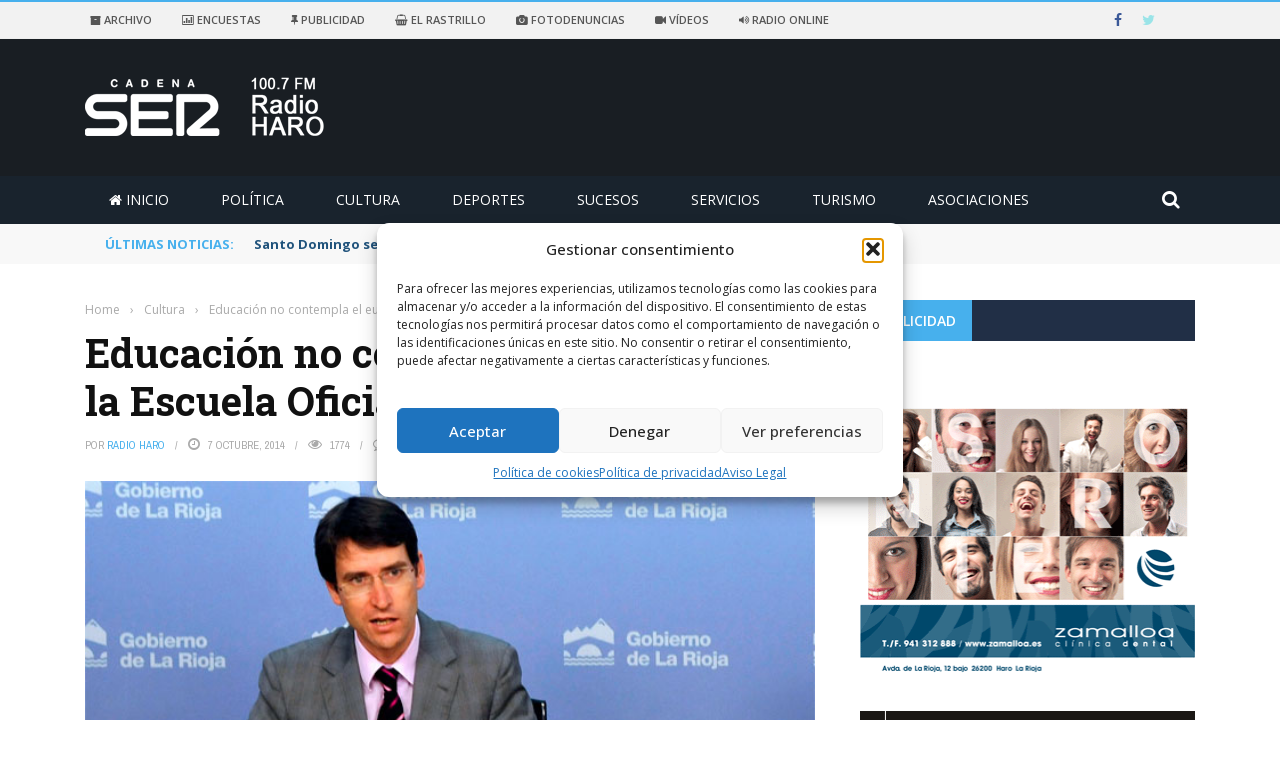

--- FILE ---
content_type: text/html; charset=UTF-8
request_url: https://www.radioharo.com/2014/10/07/educacion-contempla-el-eusquera-en-la-escuela-oficial-de-idiomas-de-haro/
body_size: 30114
content:
<!DOCTYPE html>
<html lang="es">
<head>
<meta charset="UTF-8" />
<meta name="viewport" content="width=device-width, initial-scale=1"/>
<meta http-equiv="Content-Type" content="text/html; charset=UTF-8" />
<link rel="pingback" href="https://www.radioharo.com/xmlrpc.php">
<title>Educación no contempla el euskera en la Escuela Oficial de Idiomas de Haro &#8211; Radio Haro &#8211; Cadena Ser.</title>
<meta name='robots' content='max-image-preview:large' />
<link rel='dns-prefetch' href='//ajax.googleapis.com' />
<link rel='dns-prefetch' href='//static.addtoany.com' />
<link rel='dns-prefetch' href='//www.googletagmanager.com' />
<link rel='dns-prefetch' href='//code.jquery.com' />
<link rel='dns-prefetch' href='//fonts.googleapis.com' />
<link rel='preconnect' href='https://fonts.gstatic.com' crossorigin />
<link rel="alternate" type="application/rss+xml" title="Radio Haro - Cadena Ser. &raquo; Feed" href="https://www.radioharo.com/feed/" />
<link rel="alternate" type="application/rss+xml" title="Radio Haro - Cadena Ser. &raquo; Feed de los comentarios" href="https://www.radioharo.com/comments/feed/" />
<link rel="alternate" type="application/rss+xml" title="Radio Haro - Cadena Ser. &raquo; Comentario Educación no contempla el euskera en la Escuela Oficial de Idiomas de Haro del feed" href="https://www.radioharo.com/2014/10/07/educacion-contempla-el-eusquera-en-la-escuela-oficial-de-idiomas-de-haro/feed/" />
<meta property="og:title" content="Educación no contempla el euskera en la Escuela Oficial de Idiomas de Haro"/><meta property="og:type" content="article"/><meta property="og:url" content="https://www.radioharo.com/2014/10/07/educacion-contempla-el-eusquera-en-la-escuela-oficial-de-idiomas-de-haro/"/><meta property="og:site_name" content="Radio Haro - Cadena Ser."/><meta property="og:image" content="https://www.radioharo.com/wp-content/uploads/2013/12/gonzalo-capellan-consejero-de-educacion-de-la-rioja.jpg"/>
<!-- <link rel='stylesheet' id='wp-block-library-css' href='https://www.radioharo.com/wp-includes/css/dist/block-library/style.min.css?ver=23811bab74e4814381a1764cf3555a92' type='text/css' media='all' /> -->
<!-- <link rel='stylesheet' id='classic-theme-styles-css' href='https://www.radioharo.com/wp-includes/css/classic-themes.min.css?ver=1' type='text/css' media='all' /> -->
<link rel="stylesheet" type="text/css" href="//www.radioharo.com/wp-content/cache/wpfc-minified/12wpj5jj/c7740.css" media="all"/>
<style id='global-styles-inline-css' type='text/css'>
body{--wp--preset--color--black: #000000;--wp--preset--color--cyan-bluish-gray: #abb8c3;--wp--preset--color--white: #ffffff;--wp--preset--color--pale-pink: #f78da7;--wp--preset--color--vivid-red: #cf2e2e;--wp--preset--color--luminous-vivid-orange: #ff6900;--wp--preset--color--luminous-vivid-amber: #fcb900;--wp--preset--color--light-green-cyan: #7bdcb5;--wp--preset--color--vivid-green-cyan: #00d084;--wp--preset--color--pale-cyan-blue: #8ed1fc;--wp--preset--color--vivid-cyan-blue: #0693e3;--wp--preset--color--vivid-purple: #9b51e0;--wp--preset--gradient--vivid-cyan-blue-to-vivid-purple: linear-gradient(135deg,rgba(6,147,227,1) 0%,rgb(155,81,224) 100%);--wp--preset--gradient--light-green-cyan-to-vivid-green-cyan: linear-gradient(135deg,rgb(122,220,180) 0%,rgb(0,208,130) 100%);--wp--preset--gradient--luminous-vivid-amber-to-luminous-vivid-orange: linear-gradient(135deg,rgba(252,185,0,1) 0%,rgba(255,105,0,1) 100%);--wp--preset--gradient--luminous-vivid-orange-to-vivid-red: linear-gradient(135deg,rgba(255,105,0,1) 0%,rgb(207,46,46) 100%);--wp--preset--gradient--very-light-gray-to-cyan-bluish-gray: linear-gradient(135deg,rgb(238,238,238) 0%,rgb(169,184,195) 100%);--wp--preset--gradient--cool-to-warm-spectrum: linear-gradient(135deg,rgb(74,234,220) 0%,rgb(151,120,209) 20%,rgb(207,42,186) 40%,rgb(238,44,130) 60%,rgb(251,105,98) 80%,rgb(254,248,76) 100%);--wp--preset--gradient--blush-light-purple: linear-gradient(135deg,rgb(255,206,236) 0%,rgb(152,150,240) 100%);--wp--preset--gradient--blush-bordeaux: linear-gradient(135deg,rgb(254,205,165) 0%,rgb(254,45,45) 50%,rgb(107,0,62) 100%);--wp--preset--gradient--luminous-dusk: linear-gradient(135deg,rgb(255,203,112) 0%,rgb(199,81,192) 50%,rgb(65,88,208) 100%);--wp--preset--gradient--pale-ocean: linear-gradient(135deg,rgb(255,245,203) 0%,rgb(182,227,212) 50%,rgb(51,167,181) 100%);--wp--preset--gradient--electric-grass: linear-gradient(135deg,rgb(202,248,128) 0%,rgb(113,206,126) 100%);--wp--preset--gradient--midnight: linear-gradient(135deg,rgb(2,3,129) 0%,rgb(40,116,252) 100%);--wp--preset--duotone--dark-grayscale: url('#wp-duotone-dark-grayscale');--wp--preset--duotone--grayscale: url('#wp-duotone-grayscale');--wp--preset--duotone--purple-yellow: url('#wp-duotone-purple-yellow');--wp--preset--duotone--blue-red: url('#wp-duotone-blue-red');--wp--preset--duotone--midnight: url('#wp-duotone-midnight');--wp--preset--duotone--magenta-yellow: url('#wp-duotone-magenta-yellow');--wp--preset--duotone--purple-green: url('#wp-duotone-purple-green');--wp--preset--duotone--blue-orange: url('#wp-duotone-blue-orange');--wp--preset--font-size--small: 13px;--wp--preset--font-size--medium: 20px;--wp--preset--font-size--large: 36px;--wp--preset--font-size--x-large: 42px;--wp--preset--spacing--20: 0.44rem;--wp--preset--spacing--30: 0.67rem;--wp--preset--spacing--40: 1rem;--wp--preset--spacing--50: 1.5rem;--wp--preset--spacing--60: 2.25rem;--wp--preset--spacing--70: 3.38rem;--wp--preset--spacing--80: 5.06rem;}:where(.is-layout-flex){gap: 0.5em;}body .is-layout-flow > .alignleft{float: left;margin-inline-start: 0;margin-inline-end: 2em;}body .is-layout-flow > .alignright{float: right;margin-inline-start: 2em;margin-inline-end: 0;}body .is-layout-flow > .aligncenter{margin-left: auto !important;margin-right: auto !important;}body .is-layout-constrained > .alignleft{float: left;margin-inline-start: 0;margin-inline-end: 2em;}body .is-layout-constrained > .alignright{float: right;margin-inline-start: 2em;margin-inline-end: 0;}body .is-layout-constrained > .aligncenter{margin-left: auto !important;margin-right: auto !important;}body .is-layout-constrained > :where(:not(.alignleft):not(.alignright):not(.alignfull)){max-width: var(--wp--style--global--content-size);margin-left: auto !important;margin-right: auto !important;}body .is-layout-constrained > .alignwide{max-width: var(--wp--style--global--wide-size);}body .is-layout-flex{display: flex;}body .is-layout-flex{flex-wrap: wrap;align-items: center;}body .is-layout-flex > *{margin: 0;}:where(.wp-block-columns.is-layout-flex){gap: 2em;}.has-black-color{color: var(--wp--preset--color--black) !important;}.has-cyan-bluish-gray-color{color: var(--wp--preset--color--cyan-bluish-gray) !important;}.has-white-color{color: var(--wp--preset--color--white) !important;}.has-pale-pink-color{color: var(--wp--preset--color--pale-pink) !important;}.has-vivid-red-color{color: var(--wp--preset--color--vivid-red) !important;}.has-luminous-vivid-orange-color{color: var(--wp--preset--color--luminous-vivid-orange) !important;}.has-luminous-vivid-amber-color{color: var(--wp--preset--color--luminous-vivid-amber) !important;}.has-light-green-cyan-color{color: var(--wp--preset--color--light-green-cyan) !important;}.has-vivid-green-cyan-color{color: var(--wp--preset--color--vivid-green-cyan) !important;}.has-pale-cyan-blue-color{color: var(--wp--preset--color--pale-cyan-blue) !important;}.has-vivid-cyan-blue-color{color: var(--wp--preset--color--vivid-cyan-blue) !important;}.has-vivid-purple-color{color: var(--wp--preset--color--vivid-purple) !important;}.has-black-background-color{background-color: var(--wp--preset--color--black) !important;}.has-cyan-bluish-gray-background-color{background-color: var(--wp--preset--color--cyan-bluish-gray) !important;}.has-white-background-color{background-color: var(--wp--preset--color--white) !important;}.has-pale-pink-background-color{background-color: var(--wp--preset--color--pale-pink) !important;}.has-vivid-red-background-color{background-color: var(--wp--preset--color--vivid-red) !important;}.has-luminous-vivid-orange-background-color{background-color: var(--wp--preset--color--luminous-vivid-orange) !important;}.has-luminous-vivid-amber-background-color{background-color: var(--wp--preset--color--luminous-vivid-amber) !important;}.has-light-green-cyan-background-color{background-color: var(--wp--preset--color--light-green-cyan) !important;}.has-vivid-green-cyan-background-color{background-color: var(--wp--preset--color--vivid-green-cyan) !important;}.has-pale-cyan-blue-background-color{background-color: var(--wp--preset--color--pale-cyan-blue) !important;}.has-vivid-cyan-blue-background-color{background-color: var(--wp--preset--color--vivid-cyan-blue) !important;}.has-vivid-purple-background-color{background-color: var(--wp--preset--color--vivid-purple) !important;}.has-black-border-color{border-color: var(--wp--preset--color--black) !important;}.has-cyan-bluish-gray-border-color{border-color: var(--wp--preset--color--cyan-bluish-gray) !important;}.has-white-border-color{border-color: var(--wp--preset--color--white) !important;}.has-pale-pink-border-color{border-color: var(--wp--preset--color--pale-pink) !important;}.has-vivid-red-border-color{border-color: var(--wp--preset--color--vivid-red) !important;}.has-luminous-vivid-orange-border-color{border-color: var(--wp--preset--color--luminous-vivid-orange) !important;}.has-luminous-vivid-amber-border-color{border-color: var(--wp--preset--color--luminous-vivid-amber) !important;}.has-light-green-cyan-border-color{border-color: var(--wp--preset--color--light-green-cyan) !important;}.has-vivid-green-cyan-border-color{border-color: var(--wp--preset--color--vivid-green-cyan) !important;}.has-pale-cyan-blue-border-color{border-color: var(--wp--preset--color--pale-cyan-blue) !important;}.has-vivid-cyan-blue-border-color{border-color: var(--wp--preset--color--vivid-cyan-blue) !important;}.has-vivid-purple-border-color{border-color: var(--wp--preset--color--vivid-purple) !important;}.has-vivid-cyan-blue-to-vivid-purple-gradient-background{background: var(--wp--preset--gradient--vivid-cyan-blue-to-vivid-purple) !important;}.has-light-green-cyan-to-vivid-green-cyan-gradient-background{background: var(--wp--preset--gradient--light-green-cyan-to-vivid-green-cyan) !important;}.has-luminous-vivid-amber-to-luminous-vivid-orange-gradient-background{background: var(--wp--preset--gradient--luminous-vivid-amber-to-luminous-vivid-orange) !important;}.has-luminous-vivid-orange-to-vivid-red-gradient-background{background: var(--wp--preset--gradient--luminous-vivid-orange-to-vivid-red) !important;}.has-very-light-gray-to-cyan-bluish-gray-gradient-background{background: var(--wp--preset--gradient--very-light-gray-to-cyan-bluish-gray) !important;}.has-cool-to-warm-spectrum-gradient-background{background: var(--wp--preset--gradient--cool-to-warm-spectrum) !important;}.has-blush-light-purple-gradient-background{background: var(--wp--preset--gradient--blush-light-purple) !important;}.has-blush-bordeaux-gradient-background{background: var(--wp--preset--gradient--blush-bordeaux) !important;}.has-luminous-dusk-gradient-background{background: var(--wp--preset--gradient--luminous-dusk) !important;}.has-pale-ocean-gradient-background{background: var(--wp--preset--gradient--pale-ocean) !important;}.has-electric-grass-gradient-background{background: var(--wp--preset--gradient--electric-grass) !important;}.has-midnight-gradient-background{background: var(--wp--preset--gradient--midnight) !important;}.has-small-font-size{font-size: var(--wp--preset--font-size--small) !important;}.has-medium-font-size{font-size: var(--wp--preset--font-size--medium) !important;}.has-large-font-size{font-size: var(--wp--preset--font-size--large) !important;}.has-x-large-font-size{font-size: var(--wp--preset--font-size--x-large) !important;}
.wp-block-navigation a:where(:not(.wp-element-button)){color: inherit;}
:where(.wp-block-columns.is-layout-flex){gap: 2em;}
.wp-block-pullquote{font-size: 1.5em;line-height: 1.6;}
</style>
<!-- <link rel='stylesheet' id='ap-fileuploader-animation-css' href='https://www.radioharo.com/wp-content/plugins/accesspress-anonymous-post-pro/css/loading-animation.css?ver=23811bab74e4814381a1764cf3555a92' type='text/css' media='all' /> -->
<!-- <link rel='stylesheet' id='ap-fileuploader-css' href='https://www.radioharo.com/wp-content/plugins/accesspress-anonymous-post-pro/css/fileuploader.css?ver=23811bab74e4814381a1764cf3555a92' type='text/css' media='all' /> -->
<style>@-webkit-keyframes gradientShift {
0%{background-position-x:0px;}
100%{background-position-x:120px;}
}
@-moz-keyframes gradientShift {
0%   { background-position: 0px 0; }
100% { background-position: 120px 0; }
}.qq-uploader{position:relative;width:100%;margin-bottom:25px;}
.qq-upload-button{display:inline-block;padding:7px 19px;text-align:center;-moz-border-radius:5px;-webkit-border-radius:5px;-khtml-border-radius:5px;border-radius:5px;-moz-box-shadow:0px 1px 2px #B2B2B2;-webkit-box-shadow:0px 1px 2px #B2B2B2;-o-box-shadow:0px 1px 2px #B2B2B2;box-shadow:0px 1px 2px #B2B2B2;background:rgb(109, 179, 242);background:-moz-linear-gradient(top, rgba(109,179,242,1) 0%, rgba(84,163,238,1) 50%, rgba(54,144,240,1) 51%, rgba(30,105,222,1) 100%);background:-webkit-gradient(linear, left top, left bottom, color-stop(0%,rgba(109,179,242,1)), color-stop(50%,rgba(84,163,238,1)), color-stop(51%,rgba(54,144,240,1)), color-stop(100%,rgba(30,105,222,1)));background:-webkit-linear-gradient(top, rgba(109,179,242,1) 0%,rgba(84,163,238,1) 50%,rgba(54,144,240,1) 51%,rgba(30,105,222,1) 100%);background:-o-linear-gradient(top, rgba(109,179,242,1) 0%,rgba(84,163,238,1) 50%,rgba(54,144,240,1) 51%,rgba(30,105,222,1) 100%);background:-ms-linear-gradient(top, rgba(109,179,242,1) 0%,rgba(84,163,238,1) 50%,rgba(54,144,240,1) 51%,rgba(30,105,222,1) 100%);background:linear-gradient(to bottom, rgba(109,179,242,1) 0%,rgba(84,163,238,1) 50%,rgba(54,144,240,1) 51%,rgba(30,105,222,1) 100%);filter:progid:DXImageTransform.Microsoft.gradient( startColorstr='#6db3f2', endColorstr='#1e69de',GradientType=0 );color:#FFF;-moz-text-shadow:0px 1px 1px #000000;-webkit-text-shadow:0px 1px 1px #000000;-o-text-shadow:0px 1px 1px #000000;text-shadow:0px 1px 1px #000000;font-weight:bold;}
.qq-upload-button-hover{}
.qq-upload-button-focus{}
.qq-upload-drop-area, .qq-upload-extra-drop-area{position:absolute;top:0;left:0;width:100%;height:100%;min-height:50px;z-index:2;background:#E5E4A9;text-align:center;}
.qq-upload-drop-area span{display:block;position:absolute;top:50%;width:100%;margin-top:-8px;font-size:16px;line-height:16px;}
.qq-upload-extra-drop-area{position:relative;margin-top:50px;font-size:16px;padding-top:30px;height:20px;min-height:40px;}
.qq-upload-drop-area-active{background:#E7E453;}
.qq-upload-list{margin:8px 0 0;padding:0;list-style:none;}
.qq-upload-list li{color:#FFFFFF;margin:0 0 1px;padding:9px;overflow:hidden;line-height:15px;font-size:15px;list-style:none;-moz-text-shadow:none;-webkit-text-shadow:none;-o-text-shadow:none;text-shadow:none;-moz-border-radius:3px;-webkit-border-radius:3px;-khtml-border-radius:3px;border-radius:3px;position:relative;background:#BFE613;background:#5DA30C -moz-linear-gradient(-45deg, rgba(45, 170, 60, 0), rgba(45, 170, 60, 0) 10%, rgba(146, 209, 0, 0.4) 30%, rgba(146, 209, 0, 0.4) 50%, rgba(45, 170, 60, 0) 50%, rgba(45, 170, 60, 0));background:#5DA30C -webkit-gradient(linear, 0 0, 60 60, from(rgba(45, 170, 60, 0)), color-stop(.49, rgba(45, 170, 60, 0)), color-stop(.491, rgba(146, 209, 0, .4)), color-stop(.8, rgba(146, 209, 0, .4)), color-stop(.801, rgba(45, 170, 60, 0)), to(rgba(45, 170, 60, 0)));background-size:120px 120px;-webkit-animation-name:gradientShift;-webkit-animation-duration:1s;-webkit-animation-iteration-count:infinite;-webkit-animation-fill-mode:both;-webkit-animation-timing-function:linear;-moz-animation-name:gradientShift;-moz-animation-duration:1s;-moz-animation-iteration-count:infinite;-moz-animation-fill-mode:both;-moz-animation-timing-function:linear;}
.qq-upload-file, .qq-upload-spinner, .qq-upload-size, .qq-upload-cancel, .qq-upload-failed-text{margin-right:12px;z-index:250;position:relative;}
.qq-upload-spinner{display:inline-block;background:url(//www.radioharo.com/wp-content/plugins/accesspress-anonymous-post-pro/images/loading.gif);width:15px;height:15px;vertical-align:text-bottom;}
.qq-upload-size, .qq-upload-cancel{font-size:12px;font-weight:normal;}
.qq-upload-failed-text{display:none;}
.qq-upload-fail .qq-upload-failed-text{display:inline;}
.qq-upload-list li.qq-upload-success{background:#5DA30C;color:#FFFFFF;}
.qq-upload-list li.qq-upload-fail{background:#AF0000;color:#FFFFFF;}
.qq-upload-button:hover{background:#0F5BBB;}
.qq-upload-button:active{top:2px;}
.qq-upload-spinner, .qq-upload-size, .qq-upload-cancel, .qq-upload-failed-text{float:right;}
.qq-upload-spinner{display:none;}
.qq-progress-bar{width:51%;height:100%;position:absolute;top:0px;left:0;background-color:#5DA30C;-moz-box-shadow:0px 0px 14px #0D4500;-webkit-box-shadow:0px 0px 14px #0D4500;-o-box-shadow:0px 0px 14px #0D4500;box-shadow:0px 0px 14px #0D4500;-moz-border-radius:3px;-webkit-border-radius:3px;-khtml-border-radius:3px;border-radius:3px;}
.qq-upload-cancel{color:#800000;}
.qq-upload-success .qq-progress-bar {
display: none;
}</style>
<link rel='stylesheet' id='ap-jquery-ui-style-css' href='//ajax.googleapis.com/ajax/libs/jqueryui/1.8.2/themes/smoothness/jquery-ui.css?ver=23811bab74e4814381a1764cf3555a92' type='text/css' media='all' />
<!-- <link rel='stylesheet' id='ap-tagit-styles-css' href='https://www.radioharo.com/wp-content/plugins/accesspress-anonymous-post-pro/css/jquery.tagit.css?ver=23811bab74e4814381a1764cf3555a92' type='text/css' media='all' /> -->
<!-- <link rel='stylesheet' id='ap-tagit-ui-styles-css' href='https://www.radioharo.com/wp-content/plugins/accesspress-anonymous-post-pro/css/tagit.ui-zendesk.css?ver=23811bab74e4814381a1764cf3555a92' type='text/css' media='all' /> -->
<!-- <link rel='stylesheet' id='ap-front-styles-css' href='https://www.radioharo.com/wp-content/plugins/accesspress-anonymous-post-pro/css/frontend-style.css?ver=3.2.0' type='text/css' media='all' /> -->
<!-- <link rel='stylesheet' id='ap-lightbox-css-css' href='https://www.radioharo.com/wp-content/plugins/accesspress-anonymous-post-pro/lightbox/css/lightbox.css?ver=3.2.0' type='text/css' media='all' /> -->
<!-- <link rel='stylesheet' id='contact-form-7-css' href='https://www.radioharo.com/wp-content/plugins/contact-form-7/includes/css/styles.css?ver=5.7.7' type='text/css' media='all' /> -->
<!-- <link rel='stylesheet' id='font-awesome-four-css' href='https://www.radioharo.com/wp-content/plugins/font-awesome-4-menus/css/font-awesome.min.css?ver=4.7.0' type='text/css' media='all' /> -->
<!-- <link rel='stylesheet' id='bkswcss-css' href='https://www.radioharo.com/wp-content/plugins/short-code/css/shortcode.css?ver=23811bab74e4814381a1764cf3555a92' type='text/css' media='all' /> -->
<!-- <link rel='stylesheet' id='wp-polls-css' href='https://www.radioharo.com/wp-content/plugins/wp-polls/polls-css.css?ver=2.77.3' type='text/css' media='all' /> -->
<link rel="stylesheet" type="text/css" href="//www.radioharo.com/wp-content/cache/wpfc-minified/qxp0c6e5/hgnbb.css" media="all"/>
<style id='wp-polls-inline-css' type='text/css'>
.wp-polls .pollbar {
margin: 1px;
font-size: 6px;
line-height: 8px;
height: 8px;
background-image: url('https://www.radioharo.com/wp-content/plugins/wp-polls/images/default/pollbg.gif');
border: 1px solid #c8c8c8;
}
</style>
<!-- <link rel='stylesheet' id='cmplz-general-css' href='https://www.radioharo.com/wp-content/plugins/complianz-gdpr/assets/css/cookieblocker.min.css?ver=1765996429' type='text/css' media='all' /> -->
<style>.cmplz-video.cmplz-iframe-styles{background-color:transparent}.cmplz-video.cmplz-hidden{visibility:hidden !important}.cmplz-blocked-content-notice{display:none}.cmplz-placeholder-parent{height:inherit}.cmplz-optin .cmplz-blocked-content-container .cmplz-blocked-content-notice,.cmplz-optin .cmplz-wp-video .cmplz-blocked-content-notice,.cmplz-optout .cmplz-blocked-content-container .cmplz-blocked-content-notice,.cmplz-optout .cmplz-wp-video .cmplz-blocked-content-notice{display:block}.cmplz-blocked-content-container,.cmplz-wp-video{animation-name:cmplz-fadein;animation-duration:600ms;background:#FFF;border:0;border-radius:3px;box-shadow:0 0 1px 0 rgba(0,0,0,0.5),0 1px 10px 0 rgba(0,0,0,0.15);display:flex;justify-content:center;align-items:center;background-repeat:no-repeat !important;background-size:cover !important;height:inherit;position:relative}.cmplz-blocked-content-container.gmw-map-cover,.cmplz-wp-video.gmw-map-cover{max-height:100%;position:absolute}.cmplz-blocked-content-container.cmplz-video-placeholder,.cmplz-wp-video.cmplz-video-placeholder{padding-bottom:initial}.cmplz-blocked-content-container iframe,.cmplz-wp-video iframe{visibility:hidden;max-height:100%;border:0 !important}.cmplz-blocked-content-container .cmplz-custom-accept-btn,.cmplz-wp-video .cmplz-custom-accept-btn{white-space:normal;text-transform:initial;cursor:pointer;position:absolute !important;width:100%;top:50%;left:50%;transform:translate(-50%,-50%);max-width:200px;font-size:14px;padding:10px;background-color:rgba(0,0,0,0.5);color:#fff;text-align:center;z-index:98;line-height:23px}.cmplz-blocked-content-container .cmplz-custom-accept-btn:focus,.cmplz-wp-video .cmplz-custom-accept-btn:focus{border:1px dotted #cecece}.cmplz-blocked-content-container .cmplz-blocked-content-notice,.cmplz-wp-video .cmplz-blocked-content-notice{white-space:normal;text-transform:initial;position:absolute !important;width:100%;top:50%;left:50%;transform:translate(-50%,-50%);max-width:300px;font-size:14px;padding:10px;background-color:rgba(0,0,0,0.5);color:#fff;text-align:center;z-index:98;line-height:23px}.cmplz-blocked-content-container .cmplz-blocked-content-notice .cmplz-links,.cmplz-wp-video .cmplz-blocked-content-notice .cmplz-links{display:block;margin-bottom:10px}.cmplz-blocked-content-container .cmplz-blocked-content-notice .cmplz-links a,.cmplz-wp-video .cmplz-blocked-content-notice .cmplz-links a{color:#fff}.cmplz-blocked-content-container .cmplz-blocked-content-notice .cmplz-blocked-content-notice-body,.cmplz-wp-video .cmplz-blocked-content-notice .cmplz-blocked-content-notice-body{display:block}.cmplz-blocked-content-container div div{display:none}.cmplz-wp-video .cmplz-placeholder-element{width:100%;height:inherit}@keyframes cmplz-fadein{from{opacity:0}to{opacity:1}}</style>
<link rel='stylesheet' id='jquery-core-css-css' href='https://code.jquery.com/ui/1.11.4/themes/smoothness/jquery-ui.css?ver=23811bab74e4814381a1764cf3555a92' type='text/css' media='all' />
<!-- <link rel='stylesheet' id='bootstrap-css-css' href='https://www.radioharo.com/wp-content/themes/RHaro/framework/bootstrap/css/bootstrap.css?ver=23811bab74e4814381a1764cf3555a92' type='text/css' media='all' /> -->
<!-- <link rel='stylesheet' id='fa-css' href='https://www.radioharo.com/wp-content/themes/RHaro/css/fonts/awesome-fonts/css/font-awesome.min.css?ver=23811bab74e4814381a1764cf3555a92' type='text/css' media='all' /> -->
<!-- <link rel='stylesheet' id='gloria-theme-plugins-css' href='https://www.radioharo.com/wp-content/themes/RHaro/css/theme_plugins.css?ver=23811bab74e4814381a1764cf3555a92' type='text/css' media='all' /> -->
<!-- <link rel='stylesheet' id='gloria-style-css' href='https://www.radioharo.com/wp-content/themes/RHaro/css/bkstyle.css?ver=23811bab74e4814381a1764cf3555a92' type='text/css' media='all' /> -->
<!-- <link rel='stylesheet' id='gloria-woocommerce-css' href='https://www.radioharo.com/wp-content/themes/RHaro/css/woocommerce_css/woocommerce.css?ver=23811bab74e4814381a1764cf3555a92' type='text/css' media='all' /> -->
<!-- <link rel='stylesheet' id='gloria-bbpress-css' href='https://www.radioharo.com/wp-content/themes/RHaro/css/bbpress_css/bbpress.css?ver=23811bab74e4814381a1764cf3555a92' type='text/css' media='all' /> -->
<!-- <link rel='stylesheet' id='gloria-responsive-css' href='https://www.radioharo.com/wp-content/themes/RHaro/css/responsive.css?ver=23811bab74e4814381a1764cf3555a92' type='text/css' media='all' /> -->
<!-- <link rel='stylesheet' id='gloria-wpstyle-css' href='https://www.radioharo.com/wp-content/themes/RHaro/style.css?ver=23811bab74e4814381a1764cf3555a92' type='text/css' media='all' /> -->
<!-- <link rel='stylesheet' id='upw_theme_standard-css' href='https://www.radioharo.com/wp-content/plugins/ultimate-posts-widget/css/upw-theme-standard.min.css?ver=23811bab74e4814381a1764cf3555a92' type='text/css' media='all' /> -->
<!-- <link rel='stylesheet' id='addtoany-css' href='https://www.radioharo.com/wp-content/plugins/add-to-any/addtoany.min.css?ver=1.16' type='text/css' media='all' /> -->
<link rel="stylesheet" type="text/css" href="//www.radioharo.com/wp-content/cache/wpfc-minified/m04yd92m/6e5ar.css" media="all"/>
<link rel="preload" as="style" href="https://fonts.googleapis.com/css?family=Open%20Sans:300,400,500,600,700,800,300italic,400italic,500italic,600italic,700italic,800italic%7CArchivo%20Narrow:400,500,600,700,400italic,500italic,600italic,700italic%7CRoboto%20Slab:100,200,300,400,500,600,700,800,900&#038;subset=latin&#038;display=swap&#038;ver=1767119715" /><link rel="stylesheet" href="https://fonts.googleapis.com/css?family=Open%20Sans:300,400,500,600,700,800,300italic,400italic,500italic,600italic,700italic,800italic%7CArchivo%20Narrow:400,500,600,700,400italic,500italic,600italic,700italic%7CRoboto%20Slab:100,200,300,400,500,600,700,800,900&#038;subset=latin&#038;display=swap&#038;ver=1767119715" media="print" onload="this.media='all'"><noscript><link rel="stylesheet" href="https://fonts.googleapis.com/css?family=Open%20Sans:300,400,500,600,700,800,300italic,400italic,500italic,600italic,700italic,800italic%7CArchivo%20Narrow:400,500,600,700,400italic,500italic,600italic,700italic%7CRoboto%20Slab:100,200,300,400,500,600,700,800,900&#038;subset=latin&#038;display=swap&#038;ver=1767119715" /></noscript><script src='//www.radioharo.com/wp-content/cache/wpfc-minified/212eixb4/c7741.js' type="text/javascript"></script>
<!-- <script type='text/javascript' src='https://www.radioharo.com/wp-includes/js/jquery/jquery.min.js?ver=3.6.1' id='jquery-core-js'></script> -->
<!-- <script type='text/javascript' src='https://www.radioharo.com/wp-includes/js/jquery/jquery-migrate.min.js?ver=3.3.2' id='jquery-migrate-js'></script> -->
<script type='text/javascript' src='//ajax.googleapis.com/ajax/libs/jqueryui/1.9.2/jquery-ui.min.js?ver=23811bab74e4814381a1764cf3555a92' id='ap-jquery-ui-js'></script>
<script src='//www.radioharo.com/wp-content/cache/wpfc-minified/11pb9wmq/c7741.js' type="text/javascript"></script>
<!-- <script type='text/javascript' src='https://www.radioharo.com/wp-content/plugins/accesspress-anonymous-post-pro/js/tag-it.js?ver=3.2.0' id='ap-tagit-js-js'></script> -->
<!-- <script type='text/javascript' src='https://www.radioharo.com/wp-content/plugins/accesspress-anonymous-post-pro/js/tag-it-custom.js?ver=3.2.0' id='ap-tagit-custom-js-js'></script> -->
<!-- <script type='text/javascript' src='https://www.radioharo.com/wp-content/plugins/accesspress-anonymous-post-pro/js/fileuploader.js?ver=23811bab74e4814381a1764cf3555a92' id='ap-fileuploader-js'></script> -->
<!-- <script type='text/javascript' src='https://www.radioharo.com/wp-content/plugins/accesspress-anonymous-post-pro/lightbox/js/lightbox.js?ver=3.2.0' id='ap-lightbox-js-js'></script> -->
<!-- <script type='text/javascript' src='https://www.radioharo.com/wp-includes/js/jquery/ui/core.min.js?ver=1.13.2' id='jquery-ui-core-js'></script> -->
<!-- <script type='text/javascript' src='https://www.radioharo.com/wp-includes/js/jquery/ui/datepicker.min.js?ver=1.13.2' id='jquery-ui-datepicker-js'></script> -->
<script type='text/javascript' id='jquery-ui-datepicker-js-after'>
jQuery(function(jQuery){jQuery.datepicker.setDefaults({"closeText":"Cerrar","currentText":"Hoy","monthNames":["enero","febrero","marzo","abril","mayo","junio","julio","agosto","septiembre","octubre","noviembre","diciembre"],"monthNamesShort":["Ene","Feb","Mar","Abr","May","Jun","Jul","Ago","Sep","Oct","Nov","Dic"],"nextText":"Siguiente","prevText":"Anterior","dayNames":["domingo","lunes","martes","mi\u00e9rcoles","jueves","viernes","s\u00e1bado"],"dayNamesShort":["Dom","Lun","Mar","Mi\u00e9","Jue","Vie","S\u00e1b"],"dayNamesMin":["D","L","M","X","J","V","S"],"dateFormat":"d MM, yy","firstDay":1,"isRTL":false});});
</script>
<script type='text/javascript' id='ap-frontend-js-js-extra'>
/* <![CDATA[ */
var ap_fileuploader = {"upload_url":"https:\/\/www.radioharo.com\/wp-admin\/admin-ajax.php","nonce":"c8cd245990"};
var ap_form_required_message = "This field is required";
var ap_captcha_error_message = "Sum is not correct.";
/* ]]> */
</script>
<script src='//www.radioharo.com/wp-content/cache/wpfc-minified/egzs9gsa/c7740.js' type="text/javascript"></script>
<!-- <script type='text/javascript' src='https://www.radioharo.com/wp-content/plugins/accesspress-anonymous-post-pro/js/frontend.js?ver=3.2.0' id='ap-frontend-js-js'></script> -->
<script type='text/javascript' id='addtoany-core-js-before'>
window.a2a_config=window.a2a_config||{};a2a_config.callbacks=[];a2a_config.overlays=[];a2a_config.templates={};a2a_localize = {
Share: "Compartir",
Save: "Guardar",
Subscribe: "Suscribir",
Email: "Correo electrónico",
Bookmark: "Marcador",
ShowAll: "Mostrar todo",
ShowLess: "Mostrar menos",
FindServices: "Encontrar servicio(s)",
FindAnyServiceToAddTo: "Encuentra al instante cualquier servicio para añadir a",
PoweredBy: "Funciona con",
ShareViaEmail: "Compartir por correo electrónico",
SubscribeViaEmail: "Suscribirse a través de correo electrónico",
BookmarkInYourBrowser: "Añadir a marcadores de tu navegador",
BookmarkInstructions: "Presiona «Ctrl+D» o «\u2318+D» para añadir esta página a marcadores",
AddToYourFavorites: "Añadir a tus favoritos",
SendFromWebOrProgram: "Enviar desde cualquier dirección o programa de correo electrónico ",
EmailProgram: "Programa de correo electrónico",
More: "Más&#8230;",
ThanksForSharing: "¡Gracias por compartir!",
ThanksForFollowing: "¡Gracias por seguirnos!"
};
</script>
<script type='text/javascript' defer src='https://static.addtoany.com/menu/page.js' id='addtoany-core-js'></script>
<script src='//www.radioharo.com/wp-content/cache/wpfc-minified/961ifn89/c7740.js' type="text/javascript"></script>
<!-- <script type='text/javascript' defer src='https://www.radioharo.com/wp-content/plugins/add-to-any/addtoany.min.js?ver=1.1' id='addtoany-jquery-js'></script> -->
<script type='text/javascript' id='mpopup-js-before'>
var mPopupParams = {"mpWidth":"420","mpHeight":"220","mpScroll":""}
</script>
<script src='//www.radioharo.com/wp-content/cache/wpfc-minified/fh4ww5kr/c7740.js' type="text/javascript"></script>
<!-- <script type='text/javascript' src='https://www.radioharo.com/wp-content/plugins/alligator-menu-popup/js/mpopup.js?ver=2.0.0' id='mpopup-js'></script> -->
<script type='text/javascript' src='https://code.jquery.com/ui/1.11.4/jquery-ui.js?ver=1' id='ui-core-js-js'></script>
<link rel="https://api.w.org/" href="https://www.radioharo.com/wp-json/" /><link rel="alternate" type="application/json" href="https://www.radioharo.com/wp-json/wp/v2/posts/81416" /><link rel="EditURI" type="application/rsd+xml" title="RSD" href="https://www.radioharo.com/xmlrpc.php?rsd" />
<link rel="canonical" href="https://www.radioharo.com/2014/10/07/educacion-contempla-el-eusquera-en-la-escuela-oficial-de-idiomas-de-haro/" />
<link rel="alternate" type="application/json+oembed" href="https://www.radioharo.com/wp-json/oembed/1.0/embed?url=https%3A%2F%2Fwww.radioharo.com%2F2014%2F10%2F07%2Feducacion-contempla-el-eusquera-en-la-escuela-oficial-de-idiomas-de-haro%2F" />
<link rel="alternate" type="text/xml+oembed" href="https://www.radioharo.com/wp-json/oembed/1.0/embed?url=https%3A%2F%2Fwww.radioharo.com%2F2014%2F10%2F07%2Feducacion-contempla-el-eusquera-en-la-escuela-oficial-de-idiomas-de-haro%2F&#038;format=xml" />
<meta name="generator" content="Redux 4.5.7" />			<style>.cmplz-hidden {
display: none !important;
}</style>        <script type="text/javascript">
var ajaxurl = 'https://www.radioharo.com/wp-admin/admin-ajax.php';
</script>
<meta name="generator" content="Powered by WPBakery Page Builder - drag and drop page builder for WordPress."/>
<style type='text/css' media="all">
::selection {color: #FFF; background: #47B0ED}
::-webkit-selection {color: #FFF; background: #47B0ED}
p > a, .article-content p a, .article-content p a:visited, .article-content p a:focus, .article-content li a, .article-content li a:visited, 
.article-content li a:focus, .content_out.small-post .meta .post-category a, .ticker-title, #top-menu>ul>li:hover, 
#top-menu>ul>li .sub-menu li:hover, .content_in .meta > div.post-category a,
.meta .post-category a, .top-nav .bk-links-modal:hover, .bk-lwa-profile .bk-user-data > div:hover,
.s-post-header .meta > .post-category a, .breadcrumbs .location,
.error-number h4, .redirect-home,
.bk-author-box .author-info .bk-author-page-contact a:hover, .bk-blog-content .meta .post-category a, .widget-social-counter ul li .social-icon,
#pagination .page-numbers, .post-page-links a, .single-page .icon-play:hover, .bk-author-box .author-info h3,
#wp-calendar tbody td a, #wp-calendar tfoot #prev, .widget-feedburner > h3, 
a.bk_u_login:hover, a.bk_u_logout:hover, .widget-feedburner .feedburner-inner > h3,
.meta .post-author a, .content_out.small-post .post-category a, .widget-tabs .cm-header .author-name, blockquote, blockquote:before, 
/* Title hover */
.bk-main-feature-inner .bk-small-group .title:hover, .row-type h4:hover, .content_out.small-post h4:hover, 
.widget-tabs .author-comment-wrap h4:hover, .widget_comment .post-title:hover, .classic-blog-type .post-c-wrap .title:hover, 
.module-large-blog .post-c-wrap h4:hover, .widget_reviews_tabs .post-list h4:hover, .module-tiny-row .post-c-wrap h4:hover, .pros-cons-title, 
.article-content p a:hover, .article-content p a:visited, .article-content p a:focus, .s-post-nav .nav-btn h3:hover,
.widget_recent_entries a:hover, .widget_archive a:hover, .widget_categories a:hover, .widget_meta a:hover, .widget_pages a:hover, .widget_recent_comments a:hover, .widget_nav_menu > div a:hover,
.widget_rss li a:hover, .widget.timeline-posts li a:hover, .widget.timeline-posts li a:hover .post-date, 
.bk-header-2 .header-social .social-icon a:hover, .bk-header-90 .header-social .social-icon a:hover,
/*** Woocommerce ***/
.woocommerce-page .star-rating span, .woocommerce-page p.stars a, .woocommerce-page div.product form.cart table td .reset_variations:hover,
.bk_small_cart .widget_shopping_cart .cart_list a:hover,
/*** BBPRESS ***/
#subscription-toggle, #subscription-toggle:hover, #bbpress-forums li > a:hover,
.widget_recent_topics .details .comment-author a, .bbp-author-name, .bbp-author-name:hover, .bbp-author-name:visited, 
.widget_latest_replies .details .comment-author, .widget_recent_topics .details .post-title:hover, .widget_display_views ul li a:hover, .widget_display_topics ul li a:hover, 
.widget_display_replies ul li a:hover, .widget_display_forums ul li a:hover, 
.widget_latest_replies .details h4:hover
{color: #47B0ED}
.widget_tag_cloud .tagcloud a:hover,
#comment-submit:hover, .main-nav, 
#pagination .page-numbers, .post-page-links a, .post-page-links > span, .widget_latest_comments .flex-direction-nav li a:hover,
#mobile-inner-header, input[type="submit"]:hover, #pagination .page-numbers, .post-page-links a, .post-page-links > span, .bk-login-modal, .lwa-register.lwa-register-default,
.button:hover, .bk-back-login:hover, .footer .widget-title h3, .footer .widget-tab-titles li.active h3,
#mobile-inner-header, .readmore a:hover, .loadmore span.ajaxtext:hover, .result-msg a:hover, .top-bar, .widget.timeline-posts li a:hover .meta:before,
.button:hover, .woocommerce-page input.button.alt:hover, .woocommerce-page input.button:hover, .woocommerce-page div.product form.cart .button:hover,
.woocommerce-page .woocommerce-message .button:hover, .woocommerce-page a.button:hover, .woocommerce-cart .wc-proceed-to-checkout a.checkout-button:hover,
.bk_small_cart .woocommerce.widget_shopping_cart .buttons a:hover, .recommend-box h3:after
{border-color: #47B0ED;}
.flex-direction-nav li a:hover, #back-top, .module-fw-slider .flex-control-nav li a.flex-active, .related-box h3 a.active,
.footer .cm-flex .flex-control-paging li a.flex-active, .main-nav #main-menu .menu > li:hover, #main-menu > ul > li.current-menu-item,
.module-title h2, .page-title h2, .row-type .post-category a, .bk-small-group .post-category a, .module-grid-carousel .bk-carousel-wrap .item-child .post-category a,
.bk-review-box .bk-overlay span, .bk-score-box, .share-total, #pagination .page-numbers.current, .post-page-links > span, .widget_latest_comments .flex-direction-nav li a:hover,
.searchform-wrap .search-icon, .module-square-grid .content_in_wrapper, .module-large-blog .post-category a, .result-msg a:hover,
.readmore a:hover, .module-fw-slider .post-c-wrap .post-category a, .rating-wrap, .inner-cell .innerwrap .post-category a, .module-carousel .post-c-wrap .post-category a, 
.widget_slider .post-category a, .module-square-grid .post-c-wrap .post-category a, .module-grid .post-c-wrap .post-category a,.module-title .bk-tabs.active a, .classic-blog-type .post-category a, .sidebar-wrap .widget-title h3, .widget-tab-titles li.active h3, 
.module-fw-slider .post-c-wrap .readmore a:hover, .loadmore span.ajaxtext:hover, .widget_tag_cloud .tagcloud a:hover, .widget.timeline-posts li a:hover .meta:before,
.s-tags a:hover, .singletop .post-category a, .mCSB_scrollTools .mCSB_dragger .mCSB_dragger_bar, .mCSB_scrollTools .mCSB_dragger:hover .mCSB_dragger_bar, 
.mCSB_scrollTools .mCSB_dragger:active .mCSB_dragger_bar, .mCSB_scrollTools .mCSB_dragger.mCSB_dragger_onDrag .mCSB_dragger_bar, .widget-postlist .large-post .post-category a,
input[type="submit"]:hover, .widget-feedburner .feedburner-subscribe:hover button, .bk-back-login:hover, #comment-submit:hover,
.bk-header-slider .post-c-wrap .readmore a,
/** Woocommerce **/
.woocommerce span.onsale, .woocommerce-page span.onsale, .button:hover, .woocommerce-page input.button.alt:hover, .woocommerce-page input.button:hover, .woocommerce-page div.product form.cart .button:hover,
.woocommerce-page .woocommerce-message .button:hover, .woocommerce-page a.button:hover, .woocommerce-cart .wc-proceed-to-checkout a.checkout-button:hover, 
.woocommerce-page div.product .summary .product_title span, .woocommerce-page div.product .woocommerce-tabs ul.tabs li.active, 
.related.products > h2 span, .woocommerce-page #reviews h3 span, .upsells.products > h2 span, .cross-sells > h2 span, .woocommerce-page .cart-collaterals .cart_totals h2 span, 
.woocommerce-page div.product .summary .product_title span, .woocommerce-page .widget_price_filter .ui-slider .ui-slider-range, 
.woocommerce-page .widget_price_filter .ui-slider .ui-slider-handle, .product_meta .post-tags a:hover, .widget_display_stats dd strong, 
.bk_small_cart .woocommerce.widget_shopping_cart .buttons a:hover, .bk_small_cart .cart-contents span,
/*** BBPRESS ***/
#bbpress-forums #bbp-search-form .search-icon, .widget_display_search .search-icon, #bbpress-forums div.bbp-topic-tags a:hover,
div.wpforms-container-full .wpforms-form button[type=submit], div.wpforms-container-full .wpforms-form button[type=submit]:hover
{background-color: #47B0ED;}
@-webkit-keyframes rotateplane {
0% {
-webkit-transform: perspective(120px) scaleX(1) scaleY(1);
background-color: #47B0ED;
}
25% {
-webkit-transform: perspective(120px) rotateY(90deg) scaleX(1) scaleY(1);
background-color: #47B0ED;
}
25.1% {
-webkit-transform: perspective(120px) rotateY(90deg) scaleX(-1) scaleY(1);
background-color: #333333;
}
50% {
-webkit-transform: perspective(120px) rotateY(180deg) scaleX(-1) scaleY(1);
background-color: #333333;
}
75% {
-webkit-transform: perspective(120px) rotateY(180deg) rotateX(90deg) scaleX(-1) scaleY(1);
background-color: #333333;
}
75.1% {
-webkit-transform: perspective(120px) rotateY(180deg) rotateX(90deg) scaleX(-1) scaleY(-1);
background-color: #47B0ED;
}
100% {
-webkit-transform: perspective(120px) rotateY(180deg) rotateX(180deg) scaleX(-1) scaleY(-1);
background-color: #47B0ED;
}
}
@keyframes rotateplane {
0% {
transform: perspective(120px) rotateX(0deg) rotateY(0deg) scaleX(1) scaleY(1);
-webkit-transform: perspective(120px) rotateX(0deg) rotateY(0deg) scaleX(1) scaleY(1);
background-color: #47B0ED;
}
25% {
transform: perspective(120px) rotateX(-90deg) rotateY(0deg) scaleX(1) scaleY(1);
-webkit-transform: perspective(120px) rotateX(0deg) rotateY(0deg) scaleX(1) scaleY(1);
background-color: #47B0ED;
}
25.1% {
transform: perspective(120px) rotateX(-90deg) rotateY(0deg) scaleX(1) scaleY(-1);
-webkit-transform: perspective(120px) rotateX(-90deg) rotateY(0deg) scaleX(1) scaleY(-1);
background-color: #333333;
}
50% {
transform: perspective(120px) rotateX(-180.1deg) rotateY(0deg) scaleX(1) scaleY(-1);
-webkit-transform: perspective(120px) rotateX(-180.1deg) rotateY(0deg) scaleX(1) scaleY(-1);
background-color: #333333;
}
75% {
transform: perspective(120px) rotateX(-180.1deg) rotateY(-90deg) scaleX(1) scaleY(-1);
-webkit-transform: perspective(120px) rotateX(-180.1deg) rotateY(-90deg) scaleX(1) scaleY(-1);
background-color: #333333;
}
75.1% {
transform: perspective(120px) rotateX(-180.1deg) rotateY(-90deg) scaleX(-1) scaleY(-1);
-webkit-transform: perspective(120px) rotateX(-180.1deg) rotateY(-90deg) scaleX(-1) scaleY(-1);
background-color: #47B0ED;
}
100% {
transform: perspective(120px) rotateX(-180deg) rotateY(-179.9deg) scaleX(-1) scaleY(-1);
-webkit-transform: perspective(120px) rotateX(-180deg) rotateY(-179.9deg) scaleX(-1) scaleY(-1);
background-color: #47B0ED;
}
}
.content_out .review-score, ::-webkit-scrollbar-thumb, ::-webkit-scrollbar-thumb:window-inactive 
{background-color: rgba(71,176,237,0.9);}
.footer .cm-flex .flex-control-paging li a
{background-color: rgba(71,176,237,0.3);}
.widget_most_commented .comments:after 
{border-right-color: #191E23;}
#main-mobile-menu, .bk-dropdown-menu, .bk-sub-sub-menu, .sub-menu, .bk-mega-menu, .bk-mega-column-menu ,
.ajax-form input, .module-title .main-title, .sidebar-wrap .widget-title, .widget_most_commented .comments,
.related-box h3 a, .widget-tab-titles, .bk-tabs-wrapper, .widget-feedburner .feedburner-email, .widget-feedburner .feedburner-subscribe button
{background-color: #191E23;}
#page-wrap { width: auto; }
#page-content-wrap {
margin-top: 5px;
}
.bk-header-90 #top-menu>ul>li {
color: #FF9800;
}
.bk-header-tech2 .main-nav {
/*background-color: #181c33;*/
background-color: #191e23;
}
.bk-header-tech2 .main-nav.fixed {
background-color: rgba(24, 28, 51, 0.83);
}
.module-title .main-title, .sidebar-wrap .widget-title {
background: rgb(33, 47, 70);
}
.bkmodule {
margin-bottom: 5px;
}
#page-wrap {
margin-top: 5px;
}
.PAGEID .bk-page-header {
display: none !important;
}
.post-category{
display: none !important;
}
.nowi .ssba { 
display:none;
}
@media only screen and (min-width:800px)and (max-width:3000px) {
.header-banner {
width: 728px;
height: 90px;
}
}
.nar{
color: #ff9800;
}
.nar:hover{
color: #ff9800;
}
.nar:visited{
color: #ff9800;
}
#onesignal-bell-container.onesignal-reset .onesignal-bell-launcher.onesignal-bell-launcher-md .onesignal-bell-launcher-dialog .onesignal-bell-launcher-dialog-body .kickback {
display: none;
}
.kickback {
display:none;
color:white;
pointer-events: none !important;
cursor: default !important;
}
#cookie-notice {
background-color: #000000;
}			
.s-post-header h1 {
text-transform: none !important;
}    </style>
<link rel="icon" href="https://www.radioharo.com/wp-content/uploads/2016/12/cropped-logo2-32x32.png" sizes="32x32" />
<link rel="icon" href="https://www.radioharo.com/wp-content/uploads/2016/12/cropped-logo2-192x192.png" sizes="192x192" />
<link rel="apple-touch-icon" href="https://www.radioharo.com/wp-content/uploads/2016/12/cropped-logo2-180x180.png" />
<meta name="msapplication-TileImage" content="https://www.radioharo.com/wp-content/uploads/2016/12/cropped-logo2-270x270.png" />
<style id="gloria_option-dynamic-css" title="dynamic-css" class="redux-options-output">.header-wrap{background-color:#191e23;}#top-menu>ul>li, #top-menu>ul>li .sub-menu li, .bk_u_login, .bk_u_logout, .bk-links-modal{font-family:"Open Sans";font-weight:600;font-style:normal;}.header .logo.logo-text h1 a, .module-title h2, .page-title h2, .sidebar-wrap .widget-title h3, .widget-tab-titles h3, .main-nav #main-menu .menu > li, .main-nav #main-menu .menu > li > a, .mega-title h3, .header .logo.logo-text h1, .bk-sub-posts .post-title,
.comment-box .comment-author-name, .today-date, .related-box h3, .comment-box .comments-area-title h3, .comment-respond h3, .comments-area .comments-area-title h3, 
.bk-author-box .author-info h3, .footer .widget-title h3, .recommend-box h3, .bk-login-title, #footer-menu a, .bk-copyright, 
.woocommerce-page div.product .product_title, .woocommerce div.product .woocommerce-tabs ul.tabs li a, .module-title .bk-tabs,
.related.products > h2 span, .woocommerce-page #reviews h3 span, .upsells.products > h2 span, .cross-sells > h2 span, 
.woocommerce-page .cart-collaterals .cart_totals h2 span, .woocommerce-page div.product .summary .product_title span{font-family:"Open Sans";font-weight:400;font-style:normal;}.review-score, .bk-criteria-wrap > span, .rating-wrap span, .pros-cons-title{font-family:"Archivo Narrow";font-weight:700;font-style:normal;}.widget-tabs .cm-header, .widget-review-tabs ul li .bk-final-score, .widget-social-counter .counter, .widget-social-counter ul li .data .subscribe, .meta, .post-category, .widget_comment .cm-header div, .comment-box .comment-time, .share-box ul li .share-item__value,.share-box .bk-share .share-item__valuem, .share-total, .loadmore span.ajaxtext, .bk-search-content .nothing-respond, .share-sticky .total-share-wrap{font-family:"Archivo Narrow";font-weight:400;font-style:normal;}h1, h2, h3, h4, h5, #mobile-top-menu > ul > li, #mobile-menu > ul > li, .widget_display_stats dt,
.widget_display_views ul li a, .widget_display_topics ul li a, .widget_display_replies ul li a, 
.widget_display_forums ul li a, .widget_loginwithajaxwidget .bk-user-data ,.bk-share-box-top > span{font-family:"Roboto Slab";font-weight:700;font-style:normal;}body, textarea, input, p, .ticker-wrapper h4,
.entry-excerpt, .comment-text, .comment-author, .article-content,
.comments-area, .tag-list, .bk-mega-menu .bk-sub-posts .feature-post .menu-post-item .post-date, .comments-area small{font-family:"Open Sans";font-weight:400;font-style:normal;}</style><noscript><style> .wpb_animate_when_almost_visible { opacity: 1; }</style></noscript>    </head>
<body data-rsssl=1 data-cmplz=1 class="post-template-default single single-post postid-81416 single-format-standard wpb-js-composer js-comp-ver-6.2.0 vc_responsive">
<div id="page-wrap" class= 'wide'>
<div id="main-mobile-menu">
<div class="block">
<div id="mobile-inner-header">
<h3 class="menu-title">
Radio Haro &#8211; Cadena Ser.                    </h3>
<a class="mobile-menu-close" href="#" title="Close"><i class="fa fa-long-arrow-left"></i></a>
</div>
<div class="top-menu">
<h3 class="menu-location-title">
Top Menu                        </h3>
<div id="mobile-top-menu" class="menu-superior-container"><ul id="menu-superior" class="menu"><li id="menu-item-102359" class="menu-item menu-item-type-post_type menu-item-object-page current_page_parent menu-item-102359"><a href="https://www.radioharo.com/archivo/"><i class="fa fa-archive"></i><span class="fontawesome-text"> Archivo</span></a></li>
<li id="menu-item-102521" class="menu-item menu-item-type-post_type menu-item-object-page menu-item-102521"><a href="https://www.radioharo.com/encuestas/"><i class="fa fa-bar-chart"></i><span class="fontawesome-text"> Encuestas</span></a></li>
<li id="menu-item-103356" class="menu-item menu-item-type-post_type menu-item-object-page menu-item-103356"><a href="https://www.radioharo.com/publicidad/"><i class="fa fa-thumb-tack"></i><span class="fontawesome-text"> Publicidad</span></a></li>
<li id="menu-item-102366" class="menu-item menu-item-type-post_type menu-item-object-page menu-item-has-children menu-item-102366"><a href="https://www.radioharo.com/el-rastrillo/"><i class="fa fa-shopping-basket"></i><span class="fontawesome-text"> El  Rastrillo</span></a>
<ul class="sub-menu">
<li id="menu-item-102367" class="menu-item menu-item-type-post_type menu-item-object-page menu-item-102367"><a href="https://www.radioharo.com/el-rastrillo-nuevo-anuncio/">Nuevo anuncio en El Rastrillo</a></li>
<li id="menu-item-103282" class="menu-item menu-item-type-post_type menu-item-object-page menu-item-103282"><a href="https://www.radioharo.com/listado-de-anuncios/">Listado de anuncios</a></li>
</ul>
</li>
<li id="menu-item-102358" class="menu-item menu-item-type-post_type menu-item-object-page menu-item-has-children menu-item-102358"><a href="https://www.radioharo.com/fotodenuncias/"><i class="fa fa-camera"></i><span class="fontawesome-text"> Fotodenuncias</span></a>
<ul class="sub-menu">
<li id="menu-item-102477" class="menu-item menu-item-type-post_type menu-item-object-page menu-item-102477"><a href="https://www.radioharo.com/envia-tu-fotodenuncia/">Envía tu fotodenuncia</a></li>
</ul>
</li>
<li id="menu-item-102522" class="fx-2x menu-item menu-item-type-taxonomy menu-item-object-category menu-item-102522 menu-category-151"><a href="https://www.radioharo.com/categoria/videos/"><i class="fa fa-video-camera"></i><span class="fontawesome-text"> Vídeos</span></a></li>
<li id="menu-item-102592" class="mpopup menu-item menu-item-type-custom menu-item-object-custom menu-item-102592"><a href="/radioonline/"><i class="fa fa-volume-up"></i><span class="fontawesome-text"> Radio online</span></a></li>
</ul></div>                    </div>
<div class="main-menu">
<h3 class="menu-location-title">
Main Menu                    </h3>
<div id="mobile-menu" class="menu-principal-container"><ul id="menu-principal" class="menu"><li id="menu-item-102479" class="fx-2x menu-item menu-item-type-post_type menu-item-object-page menu-item-102479"><a href="https://www.radioharo.com/inicio/"><i class="fa fa-home"></i><span class="fontawesome-text"> Inicio</span></a></li>
<li id="menu-item-102493" class="menu-item menu-item-type-taxonomy menu-item-object-category menu-item-102493 menu-category-18"><a href="https://www.radioharo.com/categoria/politica/">Política</a></li>
<li id="menu-item-102491" class="menu-item menu-item-type-taxonomy menu-item-object-category current-post-ancestor current-menu-parent current-post-parent menu-item-102491 menu-category-12"><a href="https://www.radioharo.com/categoria/cultura/">Cultura</a></li>
<li id="menu-item-102490" class="menu-item menu-item-type-taxonomy menu-item-object-category menu-item-has-children menu-item-102490 menu-category-34"><a href="https://www.radioharo.com/categoria/deportes/">Deportes</a>
<ul class="sub-menu">
<li id="menu-item-102487" class="menu-item menu-item-type-taxonomy menu-item-object-category menu-item-102487 menu-category-91"><a href="https://www.radioharo.com/categoria/haro-deportivo-deportes/">Haro Deportivo</a></li>
<li id="menu-item-102488" class="menu-item menu-item-type-taxonomy menu-item-object-category menu-item-102488 menu-category-35"><a href="https://www.radioharo.com/categoria/haro-rioja-voley-deportes/">Haro Rioja Voley</a></li>
<li id="menu-item-102485" class="menu-item menu-item-type-taxonomy menu-item-object-category menu-item-102485 menu-category-473"><a href="https://www.radioharo.com/categoria/esgrima/">Esgrima</a></li>
<li id="menu-item-102486" class="menu-item menu-item-type-taxonomy menu-item-object-category menu-item-102486 menu-category-992"><a href="https://www.radioharo.com/categoria/futbol-base/">Fútbol base</a></li>
<li id="menu-item-102483" class="menu-item menu-item-type-taxonomy menu-item-object-category menu-item-102483 menu-category-561"><a href="https://www.radioharo.com/categoria/atletismo/">Atletismo</a></li>
<li id="menu-item-102484" class="menu-item menu-item-type-taxonomy menu-item-object-category menu-item-102484 menu-category-1365"><a href="https://www.radioharo.com/categoria/duatlon/">Duatlon</a></li>
<li id="menu-item-102489" class="menu-item menu-item-type-taxonomy menu-item-object-category menu-item-102489 menu-category-247"><a href="https://www.radioharo.com/categoria/tiro/">Tiro</a></li>
</ul>
</li>
<li id="menu-item-102495" class="menu-item menu-item-type-taxonomy menu-item-object-category menu-item-102495 menu-category-47"><a href="https://www.radioharo.com/categoria/sucesos/">Sucesos</a></li>
<li id="menu-item-102494" class="menu-item menu-item-type-taxonomy menu-item-object-category menu-item-102494 menu-category-136"><a href="https://www.radioharo.com/categoria/servicios/">Servicios</a></li>
<li id="menu-item-102496" class="menu-item menu-item-type-taxonomy menu-item-object-category menu-item-102496 menu-category-274"><a href="https://www.radioharo.com/categoria/turismo/">Turismo</a></li>
<li id="menu-item-103522" class="menu-item menu-item-type-taxonomy menu-item-object-category menu-item-103522 menu-category-27"><a href="https://www.radioharo.com/categoria/asociaciones/">Asociaciones</a></li>
</ul></div>                </div>
</div>
</div>
<div id="page-inner-wrap">
<div class="page-cover mobile-menu-close"></div>
<div class="bk-page-header">
<div class="header-wrap header-1">
<div class="top-bar" style="display: ;">
<div class="bkwrapper container">
<div class="top-nav clearfix">
<div id="top-menu" class="menu-superior-container"><ul id="menu-superior-1" class="menu"><li class="menu-item menu-item-type-post_type menu-item-object-page current_page_parent menu-item-102359"><a href="https://www.radioharo.com/archivo/"><i class="fa fa-archive"></i><span class="fontawesome-text"> Archivo</span></a></li>
<li class="menu-item menu-item-type-post_type menu-item-object-page menu-item-102521"><a href="https://www.radioharo.com/encuestas/"><i class="fa fa-bar-chart"></i><span class="fontawesome-text"> Encuestas</span></a></li>
<li class="menu-item menu-item-type-post_type menu-item-object-page menu-item-103356"><a href="https://www.radioharo.com/publicidad/"><i class="fa fa-thumb-tack"></i><span class="fontawesome-text"> Publicidad</span></a></li>
<li class="menu-item menu-item-type-post_type menu-item-object-page menu-item-has-children menu-item-102366"><a href="https://www.radioharo.com/el-rastrillo/"><i class="fa fa-shopping-basket"></i><span class="fontawesome-text"> El  Rastrillo</span></a>
<ul class="sub-menu">
<li class="menu-item menu-item-type-post_type menu-item-object-page menu-item-102367"><a href="https://www.radioharo.com/el-rastrillo-nuevo-anuncio/">Nuevo anuncio en El Rastrillo</a></li>
<li class="menu-item menu-item-type-post_type menu-item-object-page menu-item-103282"><a href="https://www.radioharo.com/listado-de-anuncios/">Listado de anuncios</a></li>
</ul>
</li>
<li class="menu-item menu-item-type-post_type menu-item-object-page menu-item-has-children menu-item-102358"><a href="https://www.radioharo.com/fotodenuncias/"><i class="fa fa-camera"></i><span class="fontawesome-text"> Fotodenuncias</span></a>
<ul class="sub-menu">
<li class="menu-item menu-item-type-post_type menu-item-object-page menu-item-102477"><a href="https://www.radioharo.com/envia-tu-fotodenuncia/">Envía tu fotodenuncia</a></li>
</ul>
</li>
<li class="fx-2x menu-item menu-item-type-taxonomy menu-item-object-category menu-item-102522 menu-category-151"><a href="https://www.radioharo.com/categoria/videos/"><i class="fa fa-video-camera"></i><span class="fontawesome-text"> Vídeos</span></a></li>
<li class="mpopup menu-item menu-item-type-custom menu-item-object-custom menu-item-102592"><a href="/radioonline/"><i class="fa fa-volume-up"></i><span class="fontawesome-text"> Radio online</span></a></li>
</ul></div> 
<div class="header-social">
<ul class="clearfix">
<li class="social-icon fb"><a class="bk-tipper-bottom" data-title="Facebook" href="https://www.facebook.com/radioharo/" target="_blank"><i class="fa fa-facebook"></i></a></li>
<li class="social-icon twitter"><a class="bk-tipper-bottom" data-title="Twitter" href="https://twitter.com/RadioHaro" target="_blank"><i class="fa fa-twitter"></i></a></li>
</ul>
</div>
</div><!--top-nav-->
</div>
</div><!--top-bar-->
<div class="header container">
<div class="row">
<div class="col-md-12">
<div class="header-inner ">
<!-- logo open -->
<div class="logo">
<h1>
<a href="https://www.radioharo.com">
<img src="https://www.radioharo.com/wp-content/uploads/2016/12/Logo-Radio-Haro.png" alt="logo"/>
</a>
</h1>
</div>
<!-- logo close -->
</div>
</div>
</div>
</div>
<!-- nav open -->
<nav class="main-nav">
<div class="main-nav-inner bkwrapper container">
<div class="main-nav-container clearfix">
<div class="main-nav-wrap">
<div class="mobile-menu-wrap">
<h3 class="menu-title">
Radio Haro &#8211; Cadena Ser.                                            </h3>
<a class="mobile-nav-btn" id="nav-open-btn"><i class="fa fa-bars"></i></a>  
</div>
<div id="main-menu" class="menu-principal-container"><ul id="menu-principal-1" class="menu"><li class="fx-2x menu-item menu-item-type-post_type menu-item-object-page menu-item-102479"><a href="https://www.radioharo.com/inicio/"><i class="fa fa-home"></i><span class="fontawesome-text"> Inicio</span></a></li>
<li class="menu-item menu-item-type-taxonomy menu-item-object-category menu-item-102493 menu-category-18"><a href="https://www.radioharo.com/categoria/politica/">Política</a></li>
<li class="menu-item menu-item-type-taxonomy menu-item-object-category current-post-ancestor current-menu-parent current-post-parent menu-item-102491 menu-category-12"><a href="https://www.radioharo.com/categoria/cultura/">Cultura</a></li>
<li class="menu-item menu-item-type-taxonomy menu-item-object-category menu-item-has-children menu-item-102490 menu-category-34"><a href="https://www.radioharo.com/categoria/deportes/">Deportes</a><div class="bk-mega-menu "><div id="bk-carousel-102490" class="bk-sub-posts bk-with-sub flexslider clear-fix">
<ul class="slides"> <li class="bk-sub-post">
<div class="thumb">
<a href="https://www.radioharo.com/2026/01/13/comienza-en-valdezcaray-el-programa-escolar-de-iniciacion-al-esqui/" class="thumb-link"><img width="320" height="218" src="https://www.radioharo.com/wp-content/uploads/2026/01/GLR13-320x218.jpg" class="attachment-gloria_320_218 size-gloria_320_218 wp-post-image" alt="" decoding="async" loading="lazy" srcset="https://www.radioharo.com/wp-content/uploads/2026/01/GLR13-320x218.jpg 320w, https://www.radioharo.com/wp-content/uploads/2026/01/GLR13-160x110.jpg 160w, https://www.radioharo.com/wp-content/uploads/2026/01/GLR13-620x420.jpg 620w" sizes="(max-width: 320px) 100vw, 320px" /></a>
</div>
<h3 class="post-title"><a href="https://www.radioharo.com/2026/01/13/comienza-en-valdezcaray-el-programa-escolar-de-iniciacion-al-esqui/">Comienza en Valdezcaray el programa escolar de iniciación al esquí</a></h3>  
<div class="meta clearfix">
<div class="post-date"><span><i class="fa fa-clock-o"></i></span>13 enero, 2026</div>
<div class="meta-comment">
<span><i class="fa fa-comments-o"></i></span>
<a href="https://www.radioharo.com/2026/01/13/comienza-en-valdezcaray-el-programa-escolar-de-iniciacion-al-esqui/#comments">0</a>
</div>
</div>          
</li> <li class="bk-sub-post">
<div class="thumb">
<a href="https://www.radioharo.com/2026/01/11/el-haro-deportivo-vuelve-a-reconocerse-y-planta-cara-al-arnedo-con-un-empate-2-2/" class="thumb-link"><img width="320" height="218" src="https://www.radioharo.com/wp-content/uploads/2025/02/WhatsApp-Image-2025-02-05-at-11.17.49-320x218.jpeg" class="attachment-gloria_320_218 size-gloria_320_218 wp-post-image" alt="" decoding="async" loading="lazy" srcset="https://www.radioharo.com/wp-content/uploads/2025/02/WhatsApp-Image-2025-02-05-at-11.17.49-320x218.jpeg 320w, https://www.radioharo.com/wp-content/uploads/2025/02/WhatsApp-Image-2025-02-05-at-11.17.49-160x110.jpeg 160w, https://www.radioharo.com/wp-content/uploads/2025/02/WhatsApp-Image-2025-02-05-at-11.17.49-620x420.jpeg 620w" sizes="(max-width: 320px) 100vw, 320px" /></a>
</div>
<h3 class="post-title"><a href="https://www.radioharo.com/2026/01/11/el-haro-deportivo-vuelve-a-reconocerse-y-planta-cara-al-arnedo-con-un-empate-2-2/">El Haro Deportivo "vuelve a reconocerse" y planta cara al Arnedo con ...</a></h3>  
<div class="meta clearfix">
<div class="post-date"><span><i class="fa fa-clock-o"></i></span>11 enero, 2026</div>
<div class="meta-comment">
<span><i class="fa fa-comments-o"></i></span>
<a href="https://www.radioharo.com/2026/01/11/el-haro-deportivo-vuelve-a-reconocerse-y-planta-cara-al-arnedo-con-un-empate-2-2/#comments">0</a>
</div>
</div>          
</li> <li class="bk-sub-post">
<div class="thumb">
<a href="https://www.radioharo.com/2026/01/11/las-azules-caen-en-su-primer-partido-del-ano-en-sant-cugat-3-0/" class="thumb-link"><img width="320" height="218" src="https://www.radioharo.com/wp-content/uploads/2026/01/615175306_18417097894190255_4946063058007850026_n-320x218.jpg" class="attachment-gloria_320_218 size-gloria_320_218 wp-post-image" alt="" decoding="async" loading="lazy" srcset="https://www.radioharo.com/wp-content/uploads/2026/01/615175306_18417097894190255_4946063058007850026_n-320x218.jpg 320w, https://www.radioharo.com/wp-content/uploads/2026/01/615175306_18417097894190255_4946063058007850026_n-160x110.jpg 160w" sizes="(max-width: 320px) 100vw, 320px" /></a>
</div>
<h3 class="post-title"><a href="https://www.radioharo.com/2026/01/11/las-azules-caen-en-su-primer-partido-del-ano-en-sant-cugat-3-0/">Las azules caen en su primer partido del año en Sant Cugat ...</a></h3>  
<div class="meta clearfix">
<div class="post-date"><span><i class="fa fa-clock-o"></i></span>11 enero, 2026</div>
<div class="meta-comment">
<span><i class="fa fa-comments-o"></i></span>
<a href="https://www.radioharo.com/2026/01/11/las-azules-caen-en-su-primer-partido-del-ano-en-sant-cugat-3-0/#comments">0</a>
</div>
</div>          
</li> <li class="bk-sub-post">
<div class="thumb">
<a href="https://www.radioharo.com/2026/01/11/juan-loma-y-haizea-molins-se-alzan-con-el-campeonato-de-la-rioja-de-cross-individual/" class="thumb-link"><img width="320" height="218" src="https://www.radioharo.com/wp-content/uploads/2026/01/Podio-Absoluto-con-Haizea-Molins-320x218.jpg" class="attachment-gloria_320_218 size-gloria_320_218 wp-post-image" alt="" decoding="async" loading="lazy" srcset="https://www.radioharo.com/wp-content/uploads/2026/01/Podio-Absoluto-con-Haizea-Molins-320x218.jpg 320w, https://www.radioharo.com/wp-content/uploads/2026/01/Podio-Absoluto-con-Haizea-Molins-160x110.jpg 160w, https://www.radioharo.com/wp-content/uploads/2026/01/Podio-Absoluto-con-Haizea-Molins-620x420.jpg 620w" sizes="(max-width: 320px) 100vw, 320px" /></a>
</div>
<h3 class="post-title"><a href="https://www.radioharo.com/2026/01/11/juan-loma-y-haizea-molins-se-alzan-con-el-campeonato-de-la-rioja-de-cross-individual/">Juan Loma y Haizea Molins se alzan con el Campeonato de La ...</a></h3>  
<div class="meta clearfix">
<div class="post-date"><span><i class="fa fa-clock-o"></i></span>11 enero, 2026</div>
<div class="meta-comment">
<span><i class="fa fa-comments-o"></i></span>
<a href="https://www.radioharo.com/2026/01/11/juan-loma-y-haizea-molins-se-alzan-con-el-campeonato-de-la-rioja-de-cross-individual/#comments">0</a>
</div>
</div>          
</li> <li class="bk-sub-post">
<div class="thumb">
<a href="https://www.radioharo.com/2026/01/04/el-haro-deportivo-comienza-2026-cayendo-frente-al-san-marcial-2-1/" class="thumb-link"><img width="320" height="218" src="https://www.radioharo.com/wp-content/uploads/2019/08/IMG-20190718-WA0005-320x218.jpg" class="attachment-gloria_320_218 size-gloria_320_218 wp-post-image" alt="Escudo del Haro Deportivo" decoding="async" loading="lazy" srcset="https://www.radioharo.com/wp-content/uploads/2019/08/IMG-20190718-WA0005-320x218.jpg 320w, https://www.radioharo.com/wp-content/uploads/2019/08/IMG-20190718-WA0005-160x110.jpg 160w, https://www.radioharo.com/wp-content/uploads/2019/08/IMG-20190718-WA0005-620x420.jpg 620w" sizes="(max-width: 320px) 100vw, 320px" /></a>
</div>
<h3 class="post-title"><a href="https://www.radioharo.com/2026/01/04/el-haro-deportivo-comienza-2026-cayendo-frente-al-san-marcial-2-1/">El Haro Deportivo comienza 2026 cayendo frente al San Marcial (2-1)</a></h3>  
<div class="meta clearfix">
<div class="post-date"><span><i class="fa fa-clock-o"></i></span>4 enero, 2026</div>
<div class="meta-comment">
<span><i class="fa fa-comments-o"></i></span>
<a href="https://www.radioharo.com/2026/01/04/el-haro-deportivo-comienza-2026-cayendo-frente-al-san-marcial-2-1/#comments">0</a>
</div>
</div>          
</li> <li class="bk-sub-post">
<div class="thumb">
<a href="https://www.radioharo.com/2025/12/30/la-rfevb-distingue-a-esther-lopez-como-mejor-entrenadora-del-ano-2025/" class="thumb-link"><img width="320" height="218" src="https://www.radioharo.com/wp-content/uploads/2021/05/facebook_1621537354089_6801220610406071574-320x218.jpg" class="attachment-gloria_320_218 size-gloria_320_218 wp-post-image" alt="" decoding="async" loading="lazy" srcset="https://www.radioharo.com/wp-content/uploads/2021/05/facebook_1621537354089_6801220610406071574-320x218.jpg 320w, https://www.radioharo.com/wp-content/uploads/2021/05/facebook_1621537354089_6801220610406071574-160x110.jpg 160w, https://www.radioharo.com/wp-content/uploads/2021/05/facebook_1621537354089_6801220610406071574-620x420.jpg 620w" sizes="(max-width: 320px) 100vw, 320px" /></a>
</div>
<h3 class="post-title"><a href="https://www.radioharo.com/2025/12/30/la-rfevb-distingue-a-esther-lopez-como-mejor-entrenadora-del-ano-2025/">La RFEVB distingue a Esther López como mejor entrenadora del año 2025</a></h3>  
<div class="meta clearfix">
<div class="post-date"><span><i class="fa fa-clock-o"></i></span>30 diciembre, 2025</div>
<div class="meta-comment">
<span><i class="fa fa-comments-o"></i></span>
<a href="https://www.radioharo.com/2025/12/30/la-rfevb-distingue-a-esther-lopez-como-mejor-entrenadora-del-ano-2025/#comments">0</a>
</div>
</div>          
</li> <li class="bk-sub-post">
<div class="thumb">
<a href="https://www.radioharo.com/2025/12/27/luis-de-la-fuente-mejor-seleccionador-del-mundo-por-segundo-ano-consecutivo/" class="thumb-link"><img width="320" height="218" src="https://www.radioharo.com/wp-content/uploads/2023/01/WhatsApp-Image-2023-01-29-at-21.04.30-1-320x218.jpeg" class="attachment-gloria_320_218 size-gloria_320_218 wp-post-image" alt="" decoding="async" loading="lazy" srcset="https://www.radioharo.com/wp-content/uploads/2023/01/WhatsApp-Image-2023-01-29-at-21.04.30-1-320x218.jpeg 320w, https://www.radioharo.com/wp-content/uploads/2023/01/WhatsApp-Image-2023-01-29-at-21.04.30-1-160x110.jpeg 160w, https://www.radioharo.com/wp-content/uploads/2023/01/WhatsApp-Image-2023-01-29-at-21.04.30-1-620x420.jpeg 620w" sizes="(max-width: 320px) 100vw, 320px" /></a>
</div>
<h3 class="post-title"><a href="https://www.radioharo.com/2025/12/27/luis-de-la-fuente-mejor-seleccionador-del-mundo-por-segundo-ano-consecutivo/">Luis de la Fuente, mejor seleccionador del mundo por segundo año consecutivo</a></h3>  
<div class="meta clearfix">
<div class="post-date"><span><i class="fa fa-clock-o"></i></span>27 diciembre, 2025</div>
<div class="meta-comment">
<span><i class="fa fa-comments-o"></i></span>
<a href="https://www.radioharo.com/2025/12/27/luis-de-la-fuente-mejor-seleccionador-del-mundo-por-segundo-ano-consecutivo/#comments">1</a>
</div>
</div>          
</li> <li class="bk-sub-post">
<div class="thumb">
<a href="https://www.radioharo.com/2025/12/26/valdezcaray-inicia-la-temporada-con-jornada-de-puertas-abiertas-cuatro-pistas-esquiables-y-exito-de-publico/" class="thumb-link"><img width="320" height="218" src="https://www.radioharo.com/wp-content/uploads/2025/12/503431-320x218.jpg" class="attachment-gloria_320_218 size-gloria_320_218 wp-post-image" alt="" decoding="async" loading="lazy" srcset="https://www.radioharo.com/wp-content/uploads/2025/12/503431-320x218.jpg 320w, https://www.radioharo.com/wp-content/uploads/2025/12/503431-160x110.jpg 160w" sizes="(max-width: 320px) 100vw, 320px" /></a>
</div>
<h3 class="post-title"><a href="https://www.radioharo.com/2025/12/26/valdezcaray-inicia-la-temporada-con-jornada-de-puertas-abiertas-cuatro-pistas-esquiables-y-exito-de-publico/">Valdezcaray inicia la temporada con jornada de puertas abiertas, cuatro pistas esquiables ...</a></h3>  
<div class="meta clearfix">
<div class="post-date"><span><i class="fa fa-clock-o"></i></span>26 diciembre, 2025</div>
<div class="meta-comment">
<span><i class="fa fa-comments-o"></i></span>
<a href="https://www.radioharo.com/2025/12/26/valdezcaray-inicia-la-temporada-con-jornada-de-puertas-abiertas-cuatro-pistas-esquiables-y-exito-de-publico/#comments">0</a>
</div>
</div>          
</li> <li class="bk-sub-post">
<div class="thumb">
<a href="https://www.radioharo.com/2025/12/24/valdezcaray-inicia-este-viernes-la-temporada-de-esqui-con-una-jornada-de-puertas-abiertas/" class="thumb-link"><img width="320" height="218" src="https://www.radioharo.com/wp-content/uploads/2025/12/503423-320x218.jpg" class="attachment-gloria_320_218 size-gloria_320_218 wp-post-image" alt="" decoding="async" loading="lazy" srcset="https://www.radioharo.com/wp-content/uploads/2025/12/503423-320x218.jpg 320w, https://www.radioharo.com/wp-content/uploads/2025/12/503423-160x110.jpg 160w" sizes="(max-width: 320px) 100vw, 320px" /></a>
</div>
<h3 class="post-title"><a href="https://www.radioharo.com/2025/12/24/valdezcaray-inicia-este-viernes-la-temporada-de-esqui-con-una-jornada-de-puertas-abiertas/">Valdezcaray inicia este viernes la temporada de esquí con una jornada de ...</a></h3>  
<div class="meta clearfix">
<div class="post-date"><span><i class="fa fa-clock-o"></i></span>24 diciembre, 2025</div>
<div class="meta-comment">
<span><i class="fa fa-comments-o"></i></span>
<a href="https://www.radioharo.com/2025/12/24/valdezcaray-inicia-este-viernes-la-temporada-de-esqui-con-una-jornada-de-puertas-abiertas/#comments">0</a>
</div>
</div>          
</li></ul>
</div><div class="bk-sub-menu-wrap"><ul class="bk-sub-menu clearfix">	<li class="menu-item menu-item-type-taxonomy menu-item-object-category menu-item-102487 menu-category-91"><a href="https://www.radioharo.com/categoria/haro-deportivo-deportes/">Haro Deportivo</a></li>
<li class="menu-item menu-item-type-taxonomy menu-item-object-category menu-item-102488 menu-category-35"><a href="https://www.radioharo.com/categoria/haro-rioja-voley-deportes/">Haro Rioja Voley</a></li>
<li class="menu-item menu-item-type-taxonomy menu-item-object-category menu-item-102485 menu-category-473"><a href="https://www.radioharo.com/categoria/esgrima/">Esgrima</a></li>
<li class="menu-item menu-item-type-taxonomy menu-item-object-category menu-item-102486 menu-category-992"><a href="https://www.radioharo.com/categoria/futbol-base/">Fútbol base</a></li>
<li class="menu-item menu-item-type-taxonomy menu-item-object-category menu-item-102483 menu-category-561"><a href="https://www.radioharo.com/categoria/atletismo/">Atletismo</a></li>
<li class="menu-item menu-item-type-taxonomy menu-item-object-category menu-item-102484 menu-category-1365"><a href="https://www.radioharo.com/categoria/duatlon/">Duatlon</a></li>
<li class="menu-item menu-item-type-taxonomy menu-item-object-category menu-item-102489 menu-category-247"><a href="https://www.radioharo.com/categoria/tiro/">Tiro</a></li>
</ul></div></div></li>
<li class="menu-item menu-item-type-taxonomy menu-item-object-category menu-item-102495 menu-category-47"><a href="https://www.radioharo.com/categoria/sucesos/">Sucesos</a></li>
<li class="menu-item menu-item-type-taxonomy menu-item-object-category menu-item-102494 menu-category-136"><a href="https://www.radioharo.com/categoria/servicios/">Servicios</a></li>
<li class="menu-item menu-item-type-taxonomy menu-item-object-category menu-item-102496 menu-category-274"><a href="https://www.radioharo.com/categoria/turismo/">Turismo</a></li>
<li class="menu-item menu-item-type-taxonomy menu-item-object-category menu-item-103522 menu-category-27"><a href="https://www.radioharo.com/categoria/asociaciones/">Asociaciones</a></li>
</ul></div>                                    </div>
<div class="ajax-search-wrap"><div id="ajax-form-search" class="ajax-search-icon"><i class="fa fa-search"></i></div><form class="ajax-form" method="get" action="https://www.radioharo.com/"><fieldset><input id="search-form-text" type="text" autocomplete="off" class="field" name="s" value="" placeholder="Search this Site..."></fieldset></form> <div id="ajax-search-result"></div></div> 
</div>    
</div><!-- main-nav-inner -->       
</nav>
<!-- nav close --> 
</div>                
<!-- ticker open -->
<div class="bk-ticker-module">
<div class=" bkwrapper container">
<div class="bk-ticker-inner">
<ul id="ticker-696b612babd83" class="bk-ticker-wrapper">
<li class="news-item">
<div class="bk-article-wrapper" itemscope itemtype="http://schema.org/Article">
<h4 itemprop="name" class="title"><a itemprop="url" href="https://www.radioharo.com/2026/01/16/santo-domingo-se-promocionara-en-fitur-como-enclave-medieval-del-camino-miembro-de-la-red-de-ciudades-y-villas-medievales/">Santo Domingo se promocionará en FITUR como enclave del Camino miembro de la Red de Ciudades y Villas Medievales</a></h4>                                        <meta itemprop="author" content="2"><span style="display: none;" itemprop="author" itemscope itemtype="https://schema.org/Person"><meta itemprop="name" content="Radio Haro"></span><meta itemprop="headline " content="Santo Domingo se promocionará en FITUR como enclave del Camino miembro de la Red de Ciudades y Villas Medievales"><meta itemprop="datePublished" content="2026-01-16T19:51:54+00:00"><meta itemprop="dateModified" content="2026-01-16T19:56:54+01:00"><meta itemscope itemprop="mainEntityOfPage" content="" itemType="https://schema.org/WebPage" itemid="https://www.radioharo.com/2026/01/16/santo-domingo-se-promocionara-en-fitur-como-enclave-medieval-del-camino-miembro-de-la-red-de-ciudades-y-villas-medievales/"/><span style="display: none;" itemprop="publisher" itemscope itemtype="https://schema.org/Organization"><span style="display: none;" itemprop="logo" itemscope itemtype="https://schema.org/ImageObject"><meta itemprop="url" content="https://www.radioharo.com/wp-content/uploads/2016/12/Logo-Radio-Haro.png"></span><meta itemprop="name" content="Radio Haro - Cadena Ser."></span><span style="display: none;" itemprop="image" itemscope itemtype="https://schema.org/ImageObject"><meta itemprop="url" content="https://www.radioharo.com/wp-content/uploads/2024/01/fitur-1.jpg"><meta itemprop="width" content="730"><meta itemprop="height" content="548"></span><meta itemprop="interactionCount" content="UserComments:0"/>	
</div>
</li>
<li class="news-item">
<div class="bk-article-wrapper" itemscope itemtype="http://schema.org/Article">
<h4 itemprop="name" class="title"><a itemprop="url" href="https://www.radioharo.com/2026/01/16/gonzalo-capellan-y-alfonso-rueda-visitan-la-escuela-de-hosteleria-de-santo-domingo-de-la-calzada/">Gonzalo Capellán y Alfonso Rueda visitan la Escuela de Hostelería de Santo Domingo de la Calzada</a></h4>                                        <meta itemprop="author" content="2"><span style="display: none;" itemprop="author" itemscope itemtype="https://schema.org/Person"><meta itemprop="name" content="Radio Haro"></span><meta itemprop="headline " content="Gonzalo Capellán y Alfonso Rueda visitan la Escuela de Hostelería de Santo Domingo de la Calzada"><meta itemprop="datePublished" content="2026-01-16T19:28:03+00:00"><meta itemprop="dateModified" content="2026-01-16T20:35:46+01:00"><meta itemscope itemprop="mainEntityOfPage" content="" itemType="https://schema.org/WebPage" itemid="https://www.radioharo.com/2026/01/16/gonzalo-capellan-y-alfonso-rueda-visitan-la-escuela-de-hosteleria-de-santo-domingo-de-la-calzada/"/><span style="display: none;" itemprop="publisher" itemscope itemtype="https://schema.org/Organization"><span style="display: none;" itemprop="logo" itemscope itemtype="https://schema.org/ImageObject"><meta itemprop="url" content="https://www.radioharo.com/wp-content/uploads/2016/12/Logo-Radio-Haro.png"></span><meta itemprop="name" content="Radio Haro - Cadena Ser."></span><span style="display: none;" itemprop="image" itemscope itemtype="https://schema.org/ImageObject"><meta itemprop="url" content="https://www.radioharo.com/wp-content/uploads/2026/01/503521.jpg"><meta itemprop="width" content="730"><meta itemprop="height" content="548"></span><meta itemprop="interactionCount" content="UserComments:0"/>	
</div>
</li>
<li class="news-item">
<div class="bk-article-wrapper" itemscope itemtype="http://schema.org/Article">
<h4 itemprop="name" class="title"><a itemprop="url" href="https://www.radioharo.com/2026/01/16/haro-licitara-sus-instalaciones-deportivas-por-55-millones-de-euros-con-un-contrato-de-cinco-anos/">AUDIO | Haro licitará sus instalaciones deportivas por 5,5 millones de euros en un contrato a cinco años</a></h4>                                        <meta itemprop="author" content="2"><span style="display: none;" itemprop="author" itemscope itemtype="https://schema.org/Person"><meta itemprop="name" content="Radio Haro"></span><meta itemprop="headline " content="AUDIO | Haro licitará sus instalaciones deportivas por 5,5 millones de euros en un contrato a cinco años"><meta itemprop="datePublished" content="2026-01-16T19:01:58+00:00"><meta itemprop="dateModified" content="2026-01-16T19:02:37+01:00"><meta itemscope itemprop="mainEntityOfPage" content="" itemType="https://schema.org/WebPage" itemid="https://www.radioharo.com/2026/01/16/haro-licitara-sus-instalaciones-deportivas-por-55-millones-de-euros-con-un-contrato-de-cinco-anos/"/><span style="display: none;" itemprop="publisher" itemscope itemtype="https://schema.org/Organization"><span style="display: none;" itemprop="logo" itemscope itemtype="https://schema.org/ImageObject"><meta itemprop="url" content="https://www.radioharo.com/wp-content/uploads/2016/12/Logo-Radio-Haro.png"></span><meta itemprop="name" content="Radio Haro - Cadena Ser."></span><span style="display: none;" itemprop="image" itemscope itemtype="https://schema.org/ImageObject"><meta itemprop="url" content="https://www.radioharo.com/wp-content/uploads/2025/11/WhatsApp-Image-2025-11-27-at-08.05.24.jpeg"><meta itemprop="width" content="730"><meta itemprop="height" content="411"></span><meta itemprop="interactionCount" content="UserComments:0"/>	
</div>
</li>
<li class="news-item">
<div class="bk-article-wrapper" itemscope itemtype="http://schema.org/Article">
<h4 itemprop="name" class="title"><a itemprop="url" href="https://www.radioharo.com/2026/01/16/csif-denuncia-que-la-brigada-de-obras-del-ayuntamiento-de-haro-desarrolla-su-trabajo-en-condiciones-que-no-cumplen-con-la-prevencion-de-riesgos-laborales/">CSIF denuncia que la Brigada de Obras del Ayuntamiento de Haro desarrolla su trabajo en condiciones que no cumplen con la Prevención de Riesgos Laborales</a></h4>                                        <meta itemprop="author" content="2"><span style="display: none;" itemprop="author" itemscope itemtype="https://schema.org/Person"><meta itemprop="name" content="Radio Haro"></span><meta itemprop="headline " content="CSIF denuncia que la Brigada de Obras del Ayuntamiento de Haro desarrolla su trabajo en condiciones que no cumplen con la Prevención de Riesgos Laborales"><meta itemprop="datePublished" content="2026-01-16T11:17:05+00:00"><meta itemprop="dateModified" content="2026-01-16T11:17:05+01:00"><meta itemscope itemprop="mainEntityOfPage" content="" itemType="https://schema.org/WebPage" itemid="https://www.radioharo.com/2026/01/16/csif-denuncia-que-la-brigada-de-obras-del-ayuntamiento-de-haro-desarrolla-su-trabajo-en-condiciones-que-no-cumplen-con-la-prevencion-de-riesgos-laborales/"/><span style="display: none;" itemprop="publisher" itemscope itemtype="https://schema.org/Organization"><span style="display: none;" itemprop="logo" itemscope itemtype="https://schema.org/ImageObject"><meta itemprop="url" content="https://www.radioharo.com/wp-content/uploads/2016/12/Logo-Radio-Haro.png"></span><meta itemprop="name" content="Radio Haro - Cadena Ser."></span><span style="display: none;" itemprop="image" itemscope itemtype="https://schema.org/ImageObject"><meta itemprop="url" content="https://www.radioharo.com/wp-content/uploads/2020/01/IMG_20200116_105902.jpg"><meta itemprop="width" content="730"><meta itemprop="height" content="548"></span><meta itemprop="interactionCount" content="UserComments:1"/>	
</div>
</li>
<li class="news-item">
<div class="bk-article-wrapper" itemscope itemtype="http://schema.org/Article">
<h4 itemprop="name" class="title"><a itemprop="url" href="https://www.radioharo.com/2026/01/15/stop-biometano-en-hervias-se-suma-a-la-coordinadora-de-plataformas-vecinales-stop-biogas-de-navarra-en-su-rechazo-a-este/">Stop Biometano en Hervías se suma a la Coordinadora de Plataformas Vecinales “Stop Biogás” de Navarra en su rechazo a este</a></h4>                                        <meta itemprop="author" content="2"><span style="display: none;" itemprop="author" itemscope itemtype="https://schema.org/Person"><meta itemprop="name" content="Radio Haro"></span><meta itemprop="headline " content="Stop Biometano en Hervías se suma a la Coordinadora de Plataformas Vecinales “Stop Biogás” de Navarra en su rechazo a este"><meta itemprop="datePublished" content="2026-01-15T20:14:07+00:00"><meta itemprop="dateModified" content="2026-01-15T20:14:07+01:00"><meta itemscope itemprop="mainEntityOfPage" content="" itemType="https://schema.org/WebPage" itemid="https://www.radioharo.com/2026/01/15/stop-biometano-en-hervias-se-suma-a-la-coordinadora-de-plataformas-vecinales-stop-biogas-de-navarra-en-su-rechazo-a-este/"/><span style="display: none;" itemprop="publisher" itemscope itemtype="https://schema.org/Organization"><span style="display: none;" itemprop="logo" itemscope itemtype="https://schema.org/ImageObject"><meta itemprop="url" content="https://www.radioharo.com/wp-content/uploads/2016/12/Logo-Radio-Haro.png"></span><meta itemprop="name" content="Radio Haro - Cadena Ser."></span><span style="display: none;" itemprop="image" itemscope itemtype="https://schema.org/ImageObject"><meta itemprop="url" content="https://www.radioharo.com/wp-content/uploads/2025/05/Hervias.jpg"><meta itemprop="width" content="606"><meta itemprop="height" content="525"></span><meta itemprop="interactionCount" content="UserComments:0"/>	
</div>
</li>
<li class="news-item">
<div class="bk-article-wrapper" itemscope itemtype="http://schema.org/Article">
<h4 itemprop="name" class="title"><a itemprop="url" href="https://www.radioharo.com/2026/01/15/enrique-fernandez-chef-de-meraki-gastrobar-de-najera-representara-a-la-rioja-en-el-campeonato-nacional-de-tapas-y-pinchos-de-hosteleria-de-espana/">Enrique Fernández, chef de Meraki Gastrobar de Nájera, representará a La Rioja en el Campeonato Nacional de Tapas y Pinchos de “Hostelería de España”</a></h4>                                        <meta itemprop="author" content="2"><span style="display: none;" itemprop="author" itemscope itemtype="https://schema.org/Person"><meta itemprop="name" content="Radio Haro"></span><meta itemprop="headline " content="Enrique Fernández, chef de Meraki Gastrobar de Nájera, representará a La Rioja en el Campeonato Nacional de Tapas y Pinchos de “Hostelería de España”"><meta itemprop="datePublished" content="2026-01-15T19:39:26+00:00"><meta itemprop="dateModified" content="2026-01-16T19:54:32+01:00"><meta itemscope itemprop="mainEntityOfPage" content="" itemType="https://schema.org/WebPage" itemid="https://www.radioharo.com/2026/01/15/enrique-fernandez-chef-de-meraki-gastrobar-de-najera-representara-a-la-rioja-en-el-campeonato-nacional-de-tapas-y-pinchos-de-hosteleria-de-espana/"/><span style="display: none;" itemprop="publisher" itemscope itemtype="https://schema.org/Organization"><span style="display: none;" itemprop="logo" itemscope itemtype="https://schema.org/ImageObject"><meta itemprop="url" content="https://www.radioharo.com/wp-content/uploads/2016/12/Logo-Radio-Haro.png"></span><meta itemprop="name" content="Radio Haro - Cadena Ser."></span><span style="display: none;" itemprop="image" itemscope itemtype="https://schema.org/ImageObject"><meta itemprop="url" content="https://www.radioharo.com/wp-content/uploads/2026/01/20260115_102036.jpg"><meta itemprop="width" content="618"><meta itemprop="height" content="541"></span><meta itemprop="interactionCount" content="UserComments:0"/>	
</div>
</li>
<li class="news-item">
<div class="bk-article-wrapper" itemscope itemtype="http://schema.org/Article">
<h4 itemprop="name" class="title"><a itemprop="url" href="https://www.radioharo.com/2026/01/15/la-muestra-itinerante-de-arte-joven-en-la-rioja-continua-su-recorrido-en-santo-domingo-de-la-calzada/">La Muestra Itinerante de Arte Joven en La Rioja continúa su recorrido en Santo Domingo de la Calzada</a></h4>                                        <meta itemprop="author" content="2"><span style="display: none;" itemprop="author" itemscope itemtype="https://schema.org/Person"><meta itemprop="name" content="Radio Haro"></span><meta itemprop="headline " content="La Muestra Itinerante de Arte Joven en La Rioja continúa su recorrido en Santo Domingo de la Calzada"><meta itemprop="datePublished" content="2026-01-15T18:43:38+00:00"><meta itemprop="dateModified" content="2026-01-16T19:29:14+01:00"><meta itemscope itemprop="mainEntityOfPage" content="" itemType="https://schema.org/WebPage" itemid="https://www.radioharo.com/2026/01/15/la-muestra-itinerante-de-arte-joven-en-la-rioja-continua-su-recorrido-en-santo-domingo-de-la-calzada/"/><span style="display: none;" itemprop="publisher" itemscope itemtype="https://schema.org/Organization"><span style="display: none;" itemprop="logo" itemscope itemtype="https://schema.org/ImageObject"><meta itemprop="url" content="https://www.radioharo.com/wp-content/uploads/2016/12/Logo-Radio-Haro.png"></span><meta itemprop="name" content="Radio Haro - Cadena Ser."></span><span style="display: none;" itemprop="image" itemscope itemtype="https://schema.org/ImageObject"><meta itemprop="url" content="https://www.radioharo.com/wp-content/uploads/2026/01/503505.jpg"><meta itemprop="width" content="730"><meta itemprop="height" content="486"></span><meta itemprop="interactionCount" content="UserComments:0"/>	
</div>
</li>
<li class="news-item">
<div class="bk-article-wrapper" itemscope itemtype="http://schema.org/Article">
<h4 itemprop="name" class="title"><a itemprop="url" href="https://www.radioharo.com/2026/01/15/el-gobierno-de-la-rioja-finaliza-las-obras-de-refuerzo-de-firme-de-la-carretera-lr-327-entre-canas-y-manzanares-de-rioja/">El Gobierno de La Rioja finaliza las obras de refuerzo de firme de la carretera LR-327 entre Cañas y Manzanares de Rioja</a></h4>                                        <meta itemprop="author" content="2"><span style="display: none;" itemprop="author" itemscope itemtype="https://schema.org/Person"><meta itemprop="name" content="Radio Haro"></span><meta itemprop="headline " content="El Gobierno de La Rioja finaliza las obras de refuerzo de firme de la carretera LR-327 entre Cañas y Manzanares de Rioja"><meta itemprop="datePublished" content="2026-01-15T18:35:50+00:00"><meta itemprop="dateModified" content="2026-01-16T19:04:31+01:00"><meta itemscope itemprop="mainEntityOfPage" content="" itemType="https://schema.org/WebPage" itemid="https://www.radioharo.com/2026/01/15/el-gobierno-de-la-rioja-finaliza-las-obras-de-refuerzo-de-firme-de-la-carretera-lr-327-entre-canas-y-manzanares-de-rioja/"/><span style="display: none;" itemprop="publisher" itemscope itemtype="https://schema.org/Organization"><span style="display: none;" itemprop="logo" itemscope itemtype="https://schema.org/ImageObject"><meta itemprop="url" content="https://www.radioharo.com/wp-content/uploads/2016/12/Logo-Radio-Haro.png"></span><meta itemprop="name" content="Radio Haro - Cadena Ser."></span><span style="display: none;" itemprop="image" itemscope itemtype="https://schema.org/ImageObject"><meta itemprop="url" content="https://www.radioharo.com/wp-content/uploads/2026/01/503507.jpg"><meta itemprop="width" content="730"><meta itemprop="height" content="548"></span><meta itemprop="interactionCount" content="UserComments:0"/>	
</div>
</li>
<li class="news-item">
<div class="bk-article-wrapper" itemscope itemtype="http://schema.org/Article">
<h4 itemprop="name" class="title"><a itemprop="url" href="https://www.radioharo.com/2026/01/15/el-ies-rey-don-garcia-de-najera-organiza-un-taller-gratuito-abierto-a-todas-las-familias-del-centro-y-de-la-comarca/">El IES Rey Don García de Nájera organiza un taller gratuito abierto a todas las familias del centro y de la comarca</a></h4>                                        <meta itemprop="author" content="2"><span style="display: none;" itemprop="author" itemscope itemtype="https://schema.org/Person"><meta itemprop="name" content="Radio Haro"></span><meta itemprop="headline " content="El IES Rey Don García de Nájera organiza un taller gratuito abierto a todas las familias del centro y de la comarca"><meta itemprop="datePublished" content="2026-01-15T18:19:45+00:00"><meta itemprop="dateModified" content="2026-01-16T11:18:03+01:00"><meta itemscope itemprop="mainEntityOfPage" content="" itemType="https://schema.org/WebPage" itemid="https://www.radioharo.com/2026/01/15/el-ies-rey-don-garcia-de-najera-organiza-un-taller-gratuito-abierto-a-todas-las-familias-del-centro-y-de-la-comarca/"/><span style="display: none;" itemprop="publisher" itemscope itemtype="https://schema.org/Organization"><span style="display: none;" itemprop="logo" itemscope itemtype="https://schema.org/ImageObject"><meta itemprop="url" content="https://www.radioharo.com/wp-content/uploads/2016/12/Logo-Radio-Haro.png"></span><meta itemprop="name" content="Radio Haro - Cadena Ser."></span><span style="display: none;" itemprop="image" itemscope itemtype="https://schema.org/ImageObject"><meta itemprop="url" content="https://www.radioharo.com/wp-content/uploads/2026/01/Escuela_Familias_IES-REY-DON-GARCIA_2025-2026.jpg"><meta itemprop="width" content="633"><meta itemprop="height" content="900"></span><meta itemprop="interactionCount" content="UserComments:0"/>	
</div>
</li>
<li class="news-item">
<div class="bk-article-wrapper" itemscope itemtype="http://schema.org/Article">
<h4 itemprop="name" class="title"><a itemprop="url" href="https://www.radioharo.com/2026/01/14/fotografias-de-alumnas-del-cossio-la-guardia-civil-asegura-que-hubo-una-denuncia-que-fue-retirada/">Fotografías de alumnas del Cossío: La Guardia Civil asegura que hubo una denuncia que fue retirada</a></h4>                                        <meta itemprop="author" content="2"><span style="display: none;" itemprop="author" itemscope itemtype="https://schema.org/Person"><meta itemprop="name" content="Radio Haro"></span><meta itemprop="headline " content="Fotografías de alumnas del Cossío: La Guardia Civil asegura que hubo una denuncia que fue retirada"><meta itemprop="datePublished" content="2026-01-14T20:02:06+00:00"><meta itemprop="dateModified" content="2026-01-16T11:18:09+01:00"><meta itemscope itemprop="mainEntityOfPage" content="" itemType="https://schema.org/WebPage" itemid="https://www.radioharo.com/2026/01/14/fotografias-de-alumnas-del-cossio-la-guardia-civil-asegura-que-hubo-una-denuncia-que-fue-retirada/"/><span style="display: none;" itemprop="publisher" itemscope itemtype="https://schema.org/Organization"><span style="display: none;" itemprop="logo" itemscope itemtype="https://schema.org/ImageObject"><meta itemprop="url" content="https://www.radioharo.com/wp-content/uploads/2016/12/Logo-Radio-Haro.png"></span><meta itemprop="name" content="Radio Haro - Cadena Ser."></span><span style="display: none;" itemprop="image" itemscope itemtype="https://schema.org/ImageObject"><meta itemprop="url" content="https://www.radioharo.com/wp-content/uploads/2022/02/Digitalizacion.jpg"><meta itemprop="width" content="730"><meta itemprop="height" content="498"></span><meta itemprop="interactionCount" content="UserComments:0"/>	
</div>
</li>
</ul>
</div>
</div>                        
</div><!--end ticker-module-->
<!-- ticker close -->
</div>                
<!-- backtop open -->
<div id="back-top"><i class="fa fa-long-arrow-up"></i></div>
<!-- backtop close -->                                <div class="single-page sidebar-right">
<div class="article-wrap bkwrapper container" itemscope itemtype="http://schema.org/Article">
<div class="article-content-wrap">
<div class="row bksection bk-in-single-page clearfix">
<div class="main col-md-8">
<div class="singletop">
<div class="post-category"><a href="https://www.radioharo.com/categoria/cultura/">Cultura</a><a href="https://www.radioharo.com/categoria/general/">General</a></div>                                    <div class="bk-breadcrumbs-wrap"><div class="breadcrumbs"><span itemscope itemtype="http://data-vocabulary.org/Breadcrumb"><a itemprop="url" href="https://www.radioharo.com//"><span itemprop="title">Home</span></a></span><span class="delim">&rsaquo;</span><span itemscope itemtype="http://data-vocabulary.org/Breadcrumb"><a itemprop="url"  href="https://www.radioharo.com/categoria/cultura/"><span itemprop="title">Cultura</span></a></span><span class="delim">&rsaquo;</span><span class="current">Educación no contempla el euskera en la Escuela Oficial de Idiomas de Haro</span></div></div>                                </div>
<div class="s_header_wraper">
<div class="s-post-header"><h1 itemprop=&quot;headline&quot;> Educación no contempla el euskera en la Escuela Oficial de Idiomas de Haro</h1>
<div class="meta"><div class="post-author">Por <a href="https://www.radioharo.com/author/radio-haro/">Radio Haro</a></div><div class="post-date"><i class="fa fa-clock-o"></i>7 octubre, 2014</div><div class="views"><i class="fa fa-eye"></i>1774</div><div class="comments"><i class="fa fa-comment-o"></i>22</div></div>                                    </div>
</div><!-- end single header -->  
<header id="bk-normal-feat" class="clearfix"><div class="s-feat-img"><img width="640" height="353" src="https://www.radioharo.com/wp-content/uploads/2013/12/gonzalo-capellan-consejero-de-educacion-de-la-rioja.jpg" class="attachment-gloria_660_400 size-gloria_660_400 wp-post-image" alt="" decoding="async" srcset="https://www.radioharo.com/wp-content/uploads/2013/12/gonzalo-capellan-consejero-de-educacion-de-la-rioja.jpg 640w, https://www.radioharo.com/wp-content/uploads/2013/12/gonzalo-capellan-consejero-de-educacion-de-la-rioja-400x221.jpg 400w" sizes="(max-width: 640px) 100vw, 640px" /></div></header>                                                        
<div class="article-content  clearfix" itemprop="articleBody">
<!-- ARTICAL CONTENT -->
<p>La falta de demanda, así como la atención de otras prioridades, son los motivos por los que se descarta esta posibilidad.</p>
<p><span id="more-81416"></span></p>
<p>El consejero de Educación, Cultura y Turismo del Gobierno de La Rioja, Gonzalo Capellán, no cree que sea necesario actualmente implantar clases de euskera en la Escuela Oficial de Idiomas de Haro porque, “no hay demanda que así lo precise y siempre hay que saber administrar los recursos”.</p>
<p>El titular de Educación del Ejecutivo Autónomo destaca el inglés como uno de los idiomas relevantes dentro de la globalización en la que vivimos.</p>
<div class="addtoany_share_save_container addtoany_content addtoany_content_bottom"><div class="addtoany_header">Compartir:</div><div class="a2a_kit a2a_kit_size_32 addtoany_list" data-a2a-url="https://www.radioharo.com/2014/10/07/educacion-contempla-el-eusquera-en-la-escuela-oficial-de-idiomas-de-haro/" data-a2a-title="Educación no contempla el euskera en la Escuela Oficial de Idiomas de Haro"><a class="a2a_button_facebook" href="https://www.addtoany.com/add_to/facebook?linkurl=https%3A%2F%2Fwww.radioharo.com%2F2014%2F10%2F07%2Feducacion-contempla-el-eusquera-en-la-escuela-oficial-de-idiomas-de-haro%2F&amp;linkname=Educaci%C3%B3n%20no%20contempla%20el%20euskera%20en%20la%20Escuela%20Oficial%20de%20Idiomas%20de%20Haro" title="Facebook" rel="nofollow noopener" target="_blank"></a><a class="a2a_button_twitter" href="https://www.addtoany.com/add_to/twitter?linkurl=https%3A%2F%2Fwww.radioharo.com%2F2014%2F10%2F07%2Feducacion-contempla-el-eusquera-en-la-escuela-oficial-de-idiomas-de-haro%2F&amp;linkname=Educaci%C3%B3n%20no%20contempla%20el%20euskera%20en%20la%20Escuela%20Oficial%20de%20Idiomas%20de%20Haro" title="Twitter" rel="nofollow noopener" target="_blank"></a><a class="a2a_button_whatsapp" href="https://www.addtoany.com/add_to/whatsapp?linkurl=https%3A%2F%2Fwww.radioharo.com%2F2014%2F10%2F07%2Feducacion-contempla-el-eusquera-en-la-escuela-oficial-de-idiomas-de-haro%2F&amp;linkname=Educaci%C3%B3n%20no%20contempla%20el%20euskera%20en%20la%20Escuela%20Oficial%20de%20Idiomas%20de%20Haro" title="WhatsApp" rel="nofollow noopener" target="_blank"></a></div></div>                                                            </div><!-- end article content --> 
<!-- TAGS -->
<div class="s-tags"><span>Etiquetas</span><a href="https://www.radioharo.com/etiqueta/escuela-oficial-de-idkiomas/" title="Ver todos las noticias sobre  escuela oficial de idkiomas">escuela oficial de idkiomas</a><a href="https://www.radioharo.com/etiqueta/euskera/" title="Ver todos las noticias sobre  euskera">euskera</a><a href="https://www.radioharo.com/etiqueta/gonzalo-capellan/" title="Ver todos las noticias sobre  gonzalo capellán">gonzalo capellán</a></div>    <!-- NAV -->
<div class="s-post-nav clearfix"><div class="nav-btn nav-prev"><div class="nav-title clearfix"><span class="icon"><i class="fa fa-long-arrow-left"></i></span><span>Noticia anterior</span><h3><a href="https://www.radioharo.com/2014/10/07/sara-sarmiento-es-el-ultimo-refuerzo-del-haro-rioja-voley/">Sara Sarmiento es el último refuerzo del ...</a></h3></div></div><div class="nav-btn nav-next"><div class="nav-title clearfix"><span class="icon"><i class="fa fa-long-arrow-right"></i></span><span>Siguiente noticia</span><h3><a href="https://www.radioharo.com/2014/10/08/pedro-sanz-anuncia-la-declaracion-del-milagro-del-ahorcado-y-del-gallo-y-la-gallina-como-bien-de-interes-cultural-de-caracter-inmaterial/">Pedro Sanz anuncia la declaración del milagro ...</a></h3></div></div></div>                                                                <!-- SHARE BOX -->
<!-- AUTHOR BOX -->
<meta itemprop="author" content="1"><span style="display: none;" itemprop="author" itemscope itemtype="https://schema.org/Person"><meta itemprop="name" content="Radio Haro"></span><meta itemprop="headline " content="Educación no contempla el euskera en la Escuela Oficial de Idiomas de Haro"><meta itemprop="datePublished" content="2014-10-07T19:50:31+00:00"><meta itemprop="dateModified" content="2014-10-07T19:50:31+02:00"><meta itemscope itemprop="mainEntityOfPage" content="" itemType="https://schema.org/WebPage" itemid="https://www.radioharo.com/2014/10/07/educacion-contempla-el-eusquera-en-la-escuela-oficial-de-idiomas-de-haro/"/><span style="display: none;" itemprop="publisher" itemscope itemtype="https://schema.org/Organization"><span style="display: none;" itemprop="logo" itemscope itemtype="https://schema.org/ImageObject"><meta itemprop="url" content="https://www.radioharo.com/wp-content/uploads/2016/12/Logo-Radio-Haro.png"></span><meta itemprop="name" content="Radio Haro - Cadena Ser."></span><span style="display: none;" itemprop="image" itemscope itemtype="https://schema.org/ImageObject"><meta itemprop="url" content="https://www.radioharo.com/wp-content/uploads/2013/12/gonzalo-capellan-consejero-de-educacion-de-la-rioja.jpg"><meta itemprop="width" content="640"><meta itemprop="height" content="353"></span><meta itemprop="interactionCount" content="UserComments:22"/>    <!-- RELATED POST -->
<!-- COMMENT BOX -->
<div class="comment-box clearfix">
<div id="comments" class="comments-area clear-fix">
<div class="comments-area-title">
<h3>
22 comments                </h3>
</div><!-- End Comment Area Title -->
<ol class="commentlist">
<li class="comment even thread-even depth-1">
<div id="comment-20255" class="comment-article  media">
<div class="comment-author clear-fix">
<div class="comment-avatar">
</div>
<span class="comment-author-name">Una</span>    					<span class="comment-time"><a href="https://www.radioharo.com/2014/10/07/educacion-contempla-el-eusquera-en-la-escuela-oficial-de-idiomas-de-haro/#comment-20255" class="comment-timestamp">7 octubre, 2014 at 22:27 </a></span>
<span class="comment-links">
</span>
</div><!-- .comment-meta -->
<div class="comment-text">
<div class="comment-content">
<p>Normal&#8230;&#8230;muy bien consejero!!!</p>
</div>
</div>
</div>
<!-- </li> is added by WordPress automatically -->
</li><!-- #comment-## -->
<li class="comment odd alt thread-odd thread-alt depth-1">
<div id="comment-20256" class="comment-article  media">
<div class="comment-author clear-fix">
<div class="comment-avatar">
</div>
<span class="comment-author-name">riojalteño</span>    					<span class="comment-time"><a href="https://www.radioharo.com/2014/10/07/educacion-contempla-el-eusquera-en-la-escuela-oficial-de-idiomas-de-haro/#comment-20256" class="comment-timestamp">7 octubre, 2014 at 23:12 </a></span>
<span class="comment-links">
</span>
</div><!-- .comment-meta -->
<div class="comment-text">
<div class="comment-content">
<p>En todas las zonas turísticas se intenta agradar a los visitantes haciendo concesiones al uso de sus idiomas, lo que suele redundar en beneficios mutuos. En Haro hay un porcentaje de visitantes muy amplio que proviene de Euzkadi, y una parte importante suele hablar euskera.<br />
Incluir el estudio de esa lengua en la Escuela de Idiomas puede contribuir a brindar una acogida mas cordial a nuestros vecinos del Norte y aumentar el potencial turístico de Haro, sin olvidar al resto de nuestros turistas y sus respectivos idiomas.</p>
</div>
</div>
</div>
<!-- </li> is added by WordPress automatically -->
</li><!-- #comment-## -->
<li class="comment even thread-even depth-1">
<div id="comment-20257" class="comment-article  media">
<div class="comment-author clear-fix">
<div class="comment-avatar">
</div>
<span class="comment-author-name">HARO</span>    					<span class="comment-time"><a href="https://www.radioharo.com/2014/10/07/educacion-contempla-el-eusquera-en-la-escuela-oficial-de-idiomas-de-haro/#comment-20257" class="comment-timestamp">8 octubre, 2014 at 00:29 </a></span>
<span class="comment-links">
</span>
</div><!-- .comment-meta -->
<div class="comment-text">
<div class="comment-content">
<p>Administrar recursos son 3.5 millones euos rehabilitación de un edificio, 144.000 euros alquilar un tren gratuito para los usuarios, gastarse un dineral en un proyecto para el Centro jarrero de la enologica basado en la utilización de técnicas de Resonancia Magnética Nuclear que una vez que se instale ya no se va a poder utilizar para otros menesteres por eso de las radiaciones, gasto en la  ampliación del Museo del Torreón que ya me dira que necesidad tenemos  todos los jarreros en estos momentos, 450.000 euros en un campo de futbol qeu no hacia falta con tanta urgencia, el presupuesto final de la guarderia que no se sabe con el sobrecoste de la sauna,sin contar el gasto del barco de vino que en estos momentos a cualquier ciudadano y con la que esta cayendo ni entiende ni comprende &#8230;&#8230;&#8230;.y un largo etc&#8230;. etc&#8230;&#8230;&#8230; etc&#8230;&#8230;&#8230;&#8230;. si a esto se le llama administrar los recursos con los dineros Publicos en la epoca en la que muchos de nuestros conciudadanos no llegan al final de mes ya me dira usted señor Capellan en que administramos, todo lo que acabo de mencionar sigue en el camino que nos trajo hasta aqui y es que seguimos invirtiendo en la burbuja inmobiliaria que nos llevo, estamos y nos seguira llevando  a esta crisis tan larga y que seguira siendo más larga y que no solo esta dejando a familias fuera del sistema sino que tambien nos estamos cargando generaciones benideras.</p>
<p>Y lo realmente urgente e importante pasan ustedes por  ceder unos  eurillos de las arcas publicas como si fuera algo grandioso y no son mas que migajas que no solucionan los problemas reales de la gente que necesita en estos momentos la ayuda de todas las administraciones.</p>
</div>
</div>
</div>
<!-- </li> is added by WordPress automatically -->
</li><!-- #comment-## -->
<li class="comment odd alt thread-odd thread-alt depth-1">
<div id="comment-20258" class="comment-article  media">
<div class="comment-author clear-fix">
<div class="comment-avatar">
</div>
<span class="comment-author-name">Coco</span>    					<span class="comment-time"><a href="https://www.radioharo.com/2014/10/07/educacion-contempla-el-eusquera-en-la-escuela-oficial-de-idiomas-de-haro/#comment-20258" class="comment-timestamp">8 octubre, 2014 at 08:25 </a></span>
<span class="comment-links">
</span>
</div><!-- .comment-meta -->
<div class="comment-text">
<div class="comment-content">
<p>Y quien había propuesto el euskera en Haro??? Que proponga alemán, italiano&#8230; vale, pero euskera???</p>
</div>
</div>
</div>
<!-- </li> is added by WordPress automatically -->
</li><!-- #comment-## -->
<li class="comment even thread-even depth-1">
<div id="comment-20259" class="comment-article  media">
<div class="comment-author clear-fix">
<div class="comment-avatar">
</div>
<span class="comment-author-name">jarrerito</span>    					<span class="comment-time"><a href="https://www.radioharo.com/2014/10/07/educacion-contempla-el-eusquera-en-la-escuela-oficial-de-idiomas-de-haro/#comment-20259" class="comment-timestamp">8 octubre, 2014 at 09:54 </a></span>
<span class="comment-links">
</span>
</div><!-- .comment-meta -->
<div class="comment-text">
<div class="comment-content">
<p>mmmmmm que mal me suena este comentario, bontia parrafada para algo que no tiene que ver con la noticia. Lo llevabas hace tiempo dentro o es muuuuuuuyyyyy mal intencionado. </p>
<p>No te dan bola en otros sitios que lo tienes que poner aqui?</p>
</div>
</div>
</div>
<!-- </li> is added by WordPress automatically -->
</li><!-- #comment-## -->
<li class="comment odd alt thread-odd thread-alt depth-1">
<div id="comment-20260" class="comment-article  media">
<div class="comment-author clear-fix">
<div class="comment-avatar">
</div>
<span class="comment-author-name">especulitis</span>    					<span class="comment-time"><a href="https://www.radioharo.com/2014/10/07/educacion-contempla-el-eusquera-en-la-escuela-oficial-de-idiomas-de-haro/#comment-20260" class="comment-timestamp">8 octubre, 2014 at 10:45 </a></span>
<span class="comment-links">
</span>
</div><!-- .comment-meta -->
<div class="comment-text">
<div class="comment-content">
<p>Lo que dice no tiene ningún interés . No se ha hecho un estudio para saber si hay demanda o no, y lo de que el inglés es un idioma relevante lo sabe hasta la persona más desinformada del mundo. No digo que sea algo prioritario ( aunque veo mucho más lógico que se estudiara aquí euskera que italiano por ejemplo, tanto por proximidad, utilidad, historia&#8230;ya que aunque haya gente a la que no le guste en esta zona se habló euskera siglos atrás), pero lo que me molesta bastante es que los políticos cuando les conviene dicen que hay cosas más relevantes, y se dan golpes de pecho diciendo que hay que administrar los recursos después de dilapidar cientos de miles de euros en cosas que no tienen interés, no aportan nada al bienestar de los ciudadanos y se sabe que son proyectos que no van a ir a ningún sitio.</p>
</div>
</div>
</div>
<!-- </li> is added by WordPress automatically -->
</li><!-- #comment-## -->
<li class="comment even thread-even depth-1">
<div id="comment-20261" class="comment-article  media">
<div class="comment-author clear-fix">
<div class="comment-avatar">
</div>
<span class="comment-author-name">estupido velo</span>    					<span class="comment-time"><a href="https://www.radioharo.com/2014/10/07/educacion-contempla-el-eusquera-en-la-escuela-oficial-de-idiomas-de-haro/#comment-20261" class="comment-timestamp">8 octubre, 2014 at 12:01 </a></span>
<span class="comment-links">
</span>
</div><!-- .comment-meta -->
<div class="comment-text">
<div class="comment-content">
<p>Cada uno puede estudiar el idiome que le de la real gana tanto  si es euskera como si es gallego o suahili, otra cosa es que impartan la enseñanza en base a la cantidad de alumnos interesados en dichos conocimientos y no por tonterias politicas, dicho esto tambien podrian plantearse la opcion inversa, es decir, el impartir clases de castellano para extranjeros lo cual podria ampliar la estancia y permanencia de cierta clase de turista en nuestra ciudad.<br />
Y ya puestos a pedir clases y conocimientos, cuando se plantean el impartir cursos de sentido comun pues considero que son muy necesarios, sobre todo en la clase politica de este pais.<br />
Saludos a to er mundo y en todas las lenguas posibles</p>
</div>
</div>
</div>
<!-- </li> is added by WordPress automatically -->
</li><!-- #comment-## -->
<li class="comment odd alt thread-odd thread-alt depth-1">
<div id="comment-20262" class="comment-article  media">
<div class="comment-author clear-fix">
<div class="comment-avatar">
</div>
<span class="comment-author-name"><a href='http://httpradioharo' rel='external nofollow ugc' class='url'>me descojono con el de los malacatones</a></span>    					<span class="comment-time"><a href="https://www.radioharo.com/2014/10/07/educacion-contempla-el-eusquera-en-la-escuela-oficial-de-idiomas-de-haro/#comment-20262" class="comment-timestamp">8 octubre, 2014 at 12:32 </a></span>
<span class="comment-links">
</span>
</div><!-- .comment-meta -->
<div class="comment-text">
<div class="comment-content">
<p>q pena das especulitis cada dia eres mas tonto&#8230;.en fin</p>
</div>
</div>
</div>
<!-- </li> is added by WordPress automatically -->
</li><!-- #comment-## -->
<li class="comment even thread-even depth-1">
<div id="comment-20263" class="comment-article  media">
<div class="comment-author clear-fix">
<div class="comment-avatar">
</div>
<span class="comment-author-name">jarrerito</span>    					<span class="comment-time"><a href="https://www.radioharo.com/2014/10/07/educacion-contempla-el-eusquera-en-la-escuela-oficial-de-idiomas-de-haro/#comment-20263" class="comment-timestamp">8 octubre, 2014 at 12:52 </a></span>
<span class="comment-links">
</span>
</div><!-- .comment-meta -->
<div class="comment-text">
<div class="comment-content">
<p>Venga, ya puestos&#8230;yo propongo ya que especulitis ha dicho que hay que hacer un estudio para ver la demanda de idiomas, ¿Quien se apunta conmigo a proponer que impartan idiomas? </p>
<p>Mis propuestas son: catalán que como está de moda ahora&#8230;.o espera gallego, por lo del vino que está relacionado con el sector vinícola, albariño, ribeiro..</p>
<p>También propongo calé por el tema de todos los que tenemos en Haro o árabe viendo las noticias y el tema de la mezquita de Haro, es más cercano que pais vasco (por el argumento de proximidad).</p>
<p>También el esperanto como modo de lenguaje internacional y universal.</p>
<p>Aunque….siempre me quedará la espinita de aprender Letón</p>
</div>
</div>
</div>
<!-- </li> is added by WordPress automatically -->
</li><!-- #comment-## -->
<li class="comment odd alt thread-odd thread-alt depth-1">
<div id="comment-20264" class="comment-article  media">
<div class="comment-author clear-fix">
<div class="comment-avatar">
</div>
<span class="comment-author-name">Coco</span>    					<span class="comment-time"><a href="https://www.radioharo.com/2014/10/07/educacion-contempla-el-eusquera-en-la-escuela-oficial-de-idiomas-de-haro/#comment-20264" class="comment-timestamp">8 octubre, 2014 at 13:44 </a></span>
<span class="comment-links">
</span>
</div><!-- .comment-meta -->
<div class="comment-text">
<div class="comment-content">
<p>Hasta donde yo se, los visitantes del país vasco entienden perfectamente nuestro idioma</p>
</div>
</div>
</div>
<!-- </li> is added by WordPress automatically -->
</li><!-- #comment-## -->
<li class="comment even thread-even depth-1">
<div id="comment-20265" class="comment-article  media">
<div class="comment-author clear-fix">
<div class="comment-avatar">
</div>
<span class="comment-author-name">Rafa</span>    					<span class="comment-time"><a href="https://www.radioharo.com/2014/10/07/educacion-contempla-el-eusquera-en-la-escuela-oficial-de-idiomas-de-haro/#comment-20265" class="comment-timestamp">8 octubre, 2014 at 14:58 </a></span>
<span class="comment-links">
</span>
</div><!-- .comment-meta -->
<div class="comment-text">
<div class="comment-content">
<p>El euskera se estudia en las zonas del País Vasco que encima en su mayoría son subvencionanadas ,  no me seaís catetos idioma o lengua oficial de una nación o país y  dialecto es cada una de las variedades regionales de una lengua&#8230; lo que a mi me preocupa y mucho, es que mucha gente que vive en el Pais Vasco no les dejen acceder al idioma español o castellano y  que aquí en La Rioja cuna del castellano o español se proponga o se discuta si la escuela oficial de idiomas tiene que dar el euskera. ALUCINO.</p>
</div>
</div>
</div>
<!-- </li> is added by WordPress automatically -->
</li><!-- #comment-## -->
<li class="comment odd alt thread-odd thread-alt depth-1">
<div id="comment-20266" class="comment-article  media">
<div class="comment-author clear-fix">
<div class="comment-avatar">
</div>
<span class="comment-author-name">Jarrera24</span>    					<span class="comment-time"><a href="https://www.radioharo.com/2014/10/07/educacion-contempla-el-eusquera-en-la-escuela-oficial-de-idiomas-de-haro/#comment-20266" class="comment-timestamp">8 octubre, 2014 at 15:26 </a></span>
<span class="comment-links">
</span>
</div><!-- .comment-meta -->
<div class="comment-text">
<div class="comment-content">
<p>Si a la hora de Opositar en el País Vasco sirve la misma puntuación del euskera estudiadolo en La Rioja ¿a lo mejor si sería conveniente proponerlo? aaaaaaaaaaa pero no que cada CCAA tiene su reino de taifas y no todos los españoles tenemos los mismos derechos.</p>
<p>Por saber euskera son 1 o 2  puntos según para que oposiciones  dentro del País Vasco.</p>
<p>Sin embargo los vascos si pueden optar al resto de oposiciones de España en igualdad de condiciones.</p>
<p>Eso sin contar las dificultades que nos vemos muchos de los estudiantes para optar a según que universidades que el primer año te lo dan en español y el segundo te piden euskera o aceptas estudiarlo o te buscas la vida en otra CCAA con toda la repercusión que tiene tanto el cambio de expedientes, buscar alojamiento, lugar y vida nueva en muchos casos mucho más lejos de tu casa.</p>
<p>Esta es otra realidad qeu no se habla pero que cada año son muchos los estudiantes que se ven con este serio problema, por lo menos si la EOI ofrece idiomas que a su finalización obtienes titulación que si sirve a nivel academico,el euskera de momento NO.</p>
</div>
</div>
</div>
<!-- </li> is added by WordPress automatically -->
</li><!-- #comment-## -->
<li class="comment even thread-even depth-1">
<div id="comment-20267" class="comment-article  media">
<div class="comment-author clear-fix">
<div class="comment-avatar">
</div>
<span class="comment-author-name">uno</span>    					<span class="comment-time"><a href="https://www.radioharo.com/2014/10/07/educacion-contempla-el-eusquera-en-la-escuela-oficial-de-idiomas-de-haro/#comment-20267" class="comment-timestamp">8 octubre, 2014 at 16:33 </a></span>
<span class="comment-links">
</span>
</div><!-- .comment-meta -->
<div class="comment-text">
<div class="comment-content">
<p>que se queden en euskalherria!!!!! Solo faltaba aprender vasco para que se sientan agusto. Aprendemos Rumano para hacerle la vida mas facil a los Rumanos y tambien Chino&#8230;&#8230;</p>
</div>
</div>
</div>
<!-- </li> is added by WordPress automatically -->
</li><!-- #comment-## -->
<li class="comment odd alt thread-odd thread-alt depth-1">
<div id="comment-20268" class="comment-article  media">
<div class="comment-author clear-fix">
<div class="comment-avatar">
</div>
<span class="comment-author-name">uno</span>    					<span class="comment-time"><a href="https://www.radioharo.com/2014/10/07/educacion-contempla-el-eusquera-en-la-escuela-oficial-de-idiomas-de-haro/#comment-20268" class="comment-timestamp">8 octubre, 2014 at 16:35 </a></span>
<span class="comment-links">
</span>
</div><!-- .comment-meta -->
<div class="comment-text">
<div class="comment-content">
<p>Lo que deberían aprender los vascos es hablar castellano porque hay alguno&#8230;&#8230;.</p>
</div>
</div>
</div>
<!-- </li> is added by WordPress automatically -->
</li><!-- #comment-## -->
<li class="comment even thread-even depth-1">
<div id="comment-20269" class="comment-article  media">
<div class="comment-author clear-fix">
<div class="comment-avatar">
</div>
<span class="comment-author-name">LA 432 no LA 440</span>    					<span class="comment-time"><a href="https://www.radioharo.com/2014/10/07/educacion-contempla-el-eusquera-en-la-escuela-oficial-de-idiomas-de-haro/#comment-20269" class="comment-timestamp">8 octubre, 2014 at 17:30 </a></span>
<span class="comment-links">
</span>
</div><!-- .comment-meta -->
<div class="comment-text">
<div class="comment-content">
<p>Dicen que alguna persona tras un golpe en la cabeza, ha terminado hablando una lengua que hasta entonces no hablaba. Propongo hacer una investigación para localizar ese lugar cerebral y evitarnos tantos años de estudios de lenguas, tantos años de discusiones sobre lenguas (esto viene desde Babel), tantos que viven con el negocio de que se necesita saber nuevas lenguas.<br />
Esto no es más que otra manipulación para seguir con: DIVIDE Y VENCERÁS.<br />
Hemos pasado en cincuenta años de la diglosia castellana a la diglosia del resto de las lenguas y dialectos que se hablan en España.<br />
¿Quién vencerá la batalla? Siempre el político (hermoso arte del DIVIDE Y VENCERÁS).<br />
¡Qué bien nos tienen entretenidos en disputas estériles! ¡A reflexionar jarreros!</p>
</div>
</div>
</div>
<!-- </li> is added by WordPress automatically -->
</li><!-- #comment-## -->
<li class="comment odd alt thread-odd thread-alt depth-1">
<div id="comment-20270" class="comment-article  media">
<div class="comment-author clear-fix">
<div class="comment-avatar">
</div>
<span class="comment-author-name">estudiante</span>    					<span class="comment-time"><a href="https://www.radioharo.com/2014/10/07/educacion-contempla-el-eusquera-en-la-escuela-oficial-de-idiomas-de-haro/#comment-20270" class="comment-timestamp">8 octubre, 2014 at 19:08 </a></span>
<span class="comment-links">
</span>
</div><!-- .comment-meta -->
<div class="comment-text">
<div class="comment-content">
<p>Entre todas las ideas que se han dado, algunas son auténticas tonterias que espero estén dichas en tono sarcástico, hay una que me parece importante y que se debía estudiar por parte del Ayuntamiento y de la Comunidad.<br />
Las clases de español para extranjeros.  El español está de moda en muchos paises y en verano tenemos el atractivo añadido del buen tiempo,  es además una buena fuente de turismo de buen nivel adquisitivo y cultural.</p>
</div>
</div>
</div>
<!-- </li> is added by WordPress automatically -->
</li><!-- #comment-## -->
<li class="comment even thread-even depth-1">
<div id="comment-20271" class="comment-article  media">
<div class="comment-author clear-fix">
<div class="comment-avatar">
</div>
<span class="comment-author-name">Kukuxumuxu</span>    					<span class="comment-time"><a href="https://www.radioharo.com/2014/10/07/educacion-contempla-el-eusquera-en-la-escuela-oficial-de-idiomas-de-haro/#comment-20271" class="comment-timestamp">8 octubre, 2014 at 19:19 </a></span>
<span class="comment-links">
</span>
</div><!-- .comment-meta -->
<div class="comment-text">
<div class="comment-content">
<p>Como eres&#8230;..cariño!!!<br />
Con lo bien que me recibis siempre.<br />
¿Tú nunca has estado por el ikea, San Sebastian, Bilbao, el cine en Vitoria, ni que tampoco has llevado a ninguna de tus visitas a Laguardia, Elciego o Labastida.?<br />
Musu bero bat<br />
(Un beso muy cálido)</p>
</div>
</div>
</div>
<!-- </li> is added by WordPress automatically -->
</li><!-- #comment-## -->
<li class="comment odd alt thread-odd thread-alt depth-1">
<div id="comment-20272" class="comment-article  media">
<div class="comment-author clear-fix">
<div class="comment-avatar">
</div>
<span class="comment-author-name">teodoroju</span>    					<span class="comment-time"><a href="https://www.radioharo.com/2014/10/07/educacion-contempla-el-eusquera-en-la-escuela-oficial-de-idiomas-de-haro/#comment-20272" class="comment-timestamp">8 octubre, 2014 at 19:39 </a></span>
<span class="comment-links">
</span>
</div><!-- .comment-meta -->
<div class="comment-text">
<div class="comment-content">
<p>Lo que nose es como se ha llegado a plantear tal, asunto, a aprender vascuence a las vascongadas</p>
</div>
</div>
</div>
<!-- </li> is added by WordPress automatically -->
</li><!-- #comment-## -->
<li class="comment even thread-even depth-1">
<div id="comment-20273" class="comment-article  media">
<div class="comment-author clear-fix">
<div class="comment-avatar">
</div>
<span class="comment-author-name">HARO</span>    					<span class="comment-time"><a href="https://www.radioharo.com/2014/10/07/educacion-contempla-el-eusquera-en-la-escuela-oficial-de-idiomas-de-haro/#comment-20273" class="comment-timestamp">8 octubre, 2014 at 20:48 </a></span>
<span class="comment-links">
</span>
</div><!-- .comment-meta -->
<div class="comment-text">
<div class="comment-content">
<p>Ese comentario no iba en a esta sección, pido disculpas.</p>
</div>
</div>
</div>
<!-- </li> is added by WordPress automatically -->
</li><!-- #comment-## -->
<li class="comment odd alt thread-odd thread-alt depth-1">
<div id="comment-20274" class="comment-article  media">
<div class="comment-author clear-fix">
<div class="comment-avatar">
</div>
<span class="comment-author-name">HARO</span>    					<span class="comment-time"><a href="https://www.radioharo.com/2014/10/07/educacion-contempla-el-eusquera-en-la-escuela-oficial-de-idiomas-de-haro/#comment-20274" class="comment-timestamp">8 octubre, 2014 at 20:50 </a></span>
<span class="comment-links">
</span>
</div><!-- .comment-meta -->
<div class="comment-text">
<div class="comment-content">
<p>Estoy totalmente de acuerdo con el comentario de Rafa y Jarrera24 .</p>
</div>
</div>
</div>
<!-- </li> is added by WordPress automatically -->
</li><!-- #comment-## -->
<li class="comment even thread-even depth-1">
<div id="comment-20275" class="comment-article  media">
<div class="comment-author clear-fix">
<div class="comment-avatar">
</div>
<span class="comment-author-name"><a href='http://httpradioharo' rel='external nofollow ugc' class='url'>me descojono con el de los malacatones</a></span>    					<span class="comment-time"><a href="https://www.radioharo.com/2014/10/07/educacion-contempla-el-eusquera-en-la-escuela-oficial-de-idiomas-de-haro/#comment-20275" class="comment-timestamp">9 octubre, 2014 at 11:05 </a></span>
<span class="comment-links">
</span>
</div><!-- .comment-meta -->
<div class="comment-text">
<div class="comment-content">
<p>que razon tienes rafa,q pensara el inclito especulitis de tu comentario&#8230;&#8230;</p>
</div>
</div>
</div>
<!-- </li> is added by WordPress automatically -->
</li><!-- #comment-## -->
<li class="comment odd alt thread-odd thread-alt depth-1">
<div id="comment-20276" class="comment-article  media">
<div class="comment-author clear-fix">
<div class="comment-avatar">
</div>
<span class="comment-author-name">churri</span>    					<span class="comment-time"><a href="https://www.radioharo.com/2014/10/07/educacion-contempla-el-eusquera-en-la-escuela-oficial-de-idiomas-de-haro/#comment-20276" class="comment-timestamp">14 octubre, 2014 at 10:30 </a></span>
<span class="comment-links">
</span>
</div><!-- .comment-meta -->
<div class="comment-text">
<div class="comment-content">
<p>Qué pena de comentario. Patético.</p>
</div>
</div>
</div>
<!-- </li> is added by WordPress automatically -->
</li><!-- #comment-## -->
</ol><!-- .commentlist -->
</div><!-- #comments .comments-area -->
<div id="respond" class="comment-respond">
<h3 id="reply-title" class="comment-reply-title">Leave a reply</h3><form action="https://www.radioharo.com/wp-comments-post.php" method="post" id="commentform" class="comment-form"><p class="comment-form-comment"><textarea id="comment" name="comment" cols="45" rows="8" aria-required="true" placeholder="Message"></textarea></p><p class="comment-form-author"><input id="author" name="author" type="text" placeholder="Name*..." size="30"  aria-required='true' /></p><!--
--><p class="comment-form-email"><input id="email" name="email" size="30" type="text" placeholder="Email*..."  aria-required='true' /></p><!--
--><p class="comment-form-url"><input id="url" name="url" size="30" placeholder="Website..." type="text"></p>
<p class="comment-form-notify-me">
<label>
<input type="checkbox"  name="comment-approved_notify-me" value="1" />
Notificarme vía correo electrónico cuando el comentario sea aprobado.
</label>
</p><p class="form-submit"><input name="submit" type="submit" id="comment-submit" class="submit" value="Send" /> <input type='hidden' name='comment_post_ID' value='81416' id='comment_post_ID' />
<input type='hidden' name='comment_parent' id='comment_parent' value='0' />
</p><p style="display: none;"><input type="hidden" id="akismet_comment_nonce" name="akismet_comment_nonce" value="1be7cf0b94" /></p><p style="display: none !important;" class="akismet-fields-container" data-prefix="ak_"><label>&#916;<textarea name="ak_hp_textarea" cols="45" rows="8" maxlength="100"></textarea></label><input type="hidden" id="ak_js_1" name="ak_js" value="64"/><script>document.getElementById( "ak_js_1" ).setAttribute( "value", ( new Date() ).getTime() );</script></p></form>	</div><!-- #respond -->
<p class="akismet_comment_form_privacy_notice">Este sitio usa Akismet para reducir el spam. <a href="https://akismet.com/privacy/" target="_blank" rel="nofollow noopener"> Aprende cómo se procesan los datos de tus comentarios.</a></p>                            </div> <!-- End Comment Box -->
</div>
<!-- Sidebar -->
<div class="sidebar col-md-4">
<aside class="sidebar-wrap " id="bk-single-sidebar">
<aside id="text-22" class="widget widget_text"><div class="bk-header"><div class="widget-title"><h3>PUBLICIDAD</h3></div></div>			<div class="textwidget"><div></div>
<div><img decoding="async" loading="lazy" class="size-full wp-image-145708 aligncenter" src="https://www.radioharo.com/wp-content/uploads/2021/04/ZAMALLOA-banner-336x280-1.gif" alt="" width="336" height="280" /></div>
<div></div>
<div><a href="https://clinicamurua.com/"><img decoding="async" loading="lazy" class="aligncenter wp-image-154977 size-full" src="https://www.radioharo.com/wp-content/uploads/2022/03/banner_murua.gif" alt="" width="336" height="280" /></a></div>
<div></div>
<div></div>
<div style="text-align: center;"><script async src="//pagead2.googlesyndication.com/pagead/js/adsbygoogle.js"></script></div>
<div></div>
<div></div>
<div></div>
<div></div>
<div></div>
<div style="text-align: center;"><script> (adsbygoogle = window.adsbygoogle || []).push({}); </script></div>
<div></div>
</div>
</aside><aside id="text-2" class="widget widget_text"><div class="bk-header"><div class="widget-title"><h3>PUBLICIDAD</h3></div></div>			<div class="textwidget"><script async src="//pagead2.googlesyndication.com/pagead/js/adsbygoogle.js"></script>
<!-- CE | Sidebar -->
<ins class="adsbygoogle"
style="display:block"
data-ad-client="ca-pub-1030349131800304"
data-ad-slot="5495388675"
data-ad-format="auto"></ins>
<script>
(adsbygoogle = window.adsbygoogle || []).push({});
</script></div>
</aside>                                </aside>
</div>
</div>
</div>
</div>
</div>
<div class="footer">
<div class="footer-content bkwrapper clearfix container">
<div class="row">
<div class="footer-sidebar col-md-4">
<aside id="text-16" class="widget widget_text"><div class="bk-header"><div class="widget-title"><h3>Publicidad</h3></div></div>			<div class="textwidget"><div style="text-align: center">
<script async src="//pagead2.googlesyndication.com/pagead/js/adsbygoogle.js"></script>
<!-- RH | Sidebar 336x280 | OLD -->
<ins class="adsbygoogle"
style="display:inline-block;width:336px;height:280px"
data-ad-client="ca-pub-1030349131800304"
data-ad-slot="9481085474"></ins>
<script>
(adsbygoogle = window.adsbygoogle || []).push({});
</script>
</div></div>
</aside><aside id="text-9" class="widget widget_text">			<div class="textwidget"><img src="https://www.radioharo.com/wp-content/uploads/2016/12/logo-RadioHaro-m.png" alt="Logo Radio Haro">
<p>
El sitio en el que se encuentra es propiedad del Grupo de Comunicación Rioja Difusión, S. L., una empresa con capital exclusivamente riojano, creada en 1999 con el único propósito de ser de utilidad para todas las personas que utilizan alguno de los medios que gestiona
</p></div>
</aside>                        </div>
<div class="footer-sidebar col-md-4">
<aside id="archives-2" class="widget widget_archive"><div class="bk-header"><div class="widget-title"><h3>Archivos</h3></div></div>		<label class="screen-reader-text" for="archives-dropdown-2">Archivos</label>
<select id="archives-dropdown-2" name="archive-dropdown">
<option value="">Elegir el mes</option>
<option value='https://www.radioharo.com/2026/01/'> enero 2026 &nbsp;(67)</option>
<option value='https://www.radioharo.com/2025/12/'> diciembre 2025 &nbsp;(130)</option>
<option value='https://www.radioharo.com/2025/11/'> noviembre 2025 &nbsp;(145)</option>
<option value='https://www.radioharo.com/2025/10/'> octubre 2025 &nbsp;(168)</option>
<option value='https://www.radioharo.com/2025/09/'> septiembre 2025 &nbsp;(173)</option>
<option value='https://www.radioharo.com/2025/08/'> agosto 2025 &nbsp;(57)</option>
<option value='https://www.radioharo.com/2025/07/'> julio 2025 &nbsp;(118)</option>
<option value='https://www.radioharo.com/2025/06/'> junio 2025 &nbsp;(142)</option>
<option value='https://www.radioharo.com/2025/05/'> mayo 2025 &nbsp;(108)</option>
<option value='https://www.radioharo.com/2025/04/'> abril 2025 &nbsp;(114)</option>
<option value='https://www.radioharo.com/2025/03/'> marzo 2025 &nbsp;(187)</option>
<option value='https://www.radioharo.com/2025/02/'> febrero 2025 &nbsp;(201)</option>
<option value='https://www.radioharo.com/2025/01/'> enero 2025 &nbsp;(181)</option>
<option value='https://www.radioharo.com/2024/12/'> diciembre 2024 &nbsp;(178)</option>
<option value='https://www.radioharo.com/2024/11/'> noviembre 2024 &nbsp;(190)</option>
<option value='https://www.radioharo.com/2024/10/'> octubre 2024 &nbsp;(188)</option>
<option value='https://www.radioharo.com/2024/09/'> septiembre 2024 &nbsp;(156)</option>
<option value='https://www.radioharo.com/2024/08/'> agosto 2024 &nbsp;(176)</option>
<option value='https://www.radioharo.com/2024/07/'> julio 2024 &nbsp;(138)</option>
<option value='https://www.radioharo.com/2024/06/'> junio 2024 &nbsp;(201)</option>
<option value='https://www.radioharo.com/2024/05/'> mayo 2024 &nbsp;(207)</option>
<option value='https://www.radioharo.com/2024/04/'> abril 2024 &nbsp;(212)</option>
<option value='https://www.radioharo.com/2024/03/'> marzo 2024 &nbsp;(208)</option>
<option value='https://www.radioharo.com/2024/02/'> febrero 2024 &nbsp;(254)</option>
<option value='https://www.radioharo.com/2024/01/'> enero 2024 &nbsp;(201)</option>
<option value='https://www.radioharo.com/2023/12/'> diciembre 2023 &nbsp;(138)</option>
<option value='https://www.radioharo.com/2023/11/'> noviembre 2023 &nbsp;(269)</option>
<option value='https://www.radioharo.com/2023/10/'> octubre 2023 &nbsp;(241)</option>
<option value='https://www.radioharo.com/2023/09/'> septiembre 2023 &nbsp;(246)</option>
<option value='https://www.radioharo.com/2023/08/'> agosto 2023 &nbsp;(211)</option>
<option value='https://www.radioharo.com/2023/07/'> julio 2023 &nbsp;(194)</option>
<option value='https://www.radioharo.com/2023/06/'> junio 2023 &nbsp;(188)</option>
<option value='https://www.radioharo.com/2023/05/'> mayo 2023 &nbsp;(243)</option>
<option value='https://www.radioharo.com/2023/04/'> abril 2023 &nbsp;(261)</option>
<option value='https://www.radioharo.com/2023/03/'> marzo 2023 &nbsp;(126)</option>
<option value='https://www.radioharo.com/2023/02/'> febrero 2023 &nbsp;(221)</option>
<option value='https://www.radioharo.com/2023/01/'> enero 2023 &nbsp;(157)</option>
<option value='https://www.radioharo.com/2022/12/'> diciembre 2022 &nbsp;(125)</option>
<option value='https://www.radioharo.com/2022/11/'> noviembre 2022 &nbsp;(169)</option>
<option value='https://www.radioharo.com/2022/10/'> octubre 2022 &nbsp;(186)</option>
<option value='https://www.radioharo.com/2022/09/'> septiembre 2022 &nbsp;(135)</option>
<option value='https://www.radioharo.com/2022/08/'> agosto 2022 &nbsp;(131)</option>
<option value='https://www.radioharo.com/2022/07/'> julio 2022 &nbsp;(145)</option>
<option value='https://www.radioharo.com/2022/06/'> junio 2022 &nbsp;(132)</option>
<option value='https://www.radioharo.com/2022/05/'> mayo 2022 &nbsp;(139)</option>
<option value='https://www.radioharo.com/2022/04/'> abril 2022 &nbsp;(94)</option>
<option value='https://www.radioharo.com/2022/03/'> marzo 2022 &nbsp;(185)</option>
<option value='https://www.radioharo.com/2022/02/'> febrero 2022 &nbsp;(190)</option>
<option value='https://www.radioharo.com/2022/01/'> enero 2022 &nbsp;(174)</option>
<option value='https://www.radioharo.com/2021/12/'> diciembre 2021 &nbsp;(210)</option>
<option value='https://www.radioharo.com/2021/11/'> noviembre 2021 &nbsp;(234)</option>
<option value='https://www.radioharo.com/2021/10/'> octubre 2021 &nbsp;(208)</option>
<option value='https://www.radioharo.com/2021/09/'> septiembre 2021 &nbsp;(257)</option>
<option value='https://www.radioharo.com/2021/08/'> agosto 2021 &nbsp;(257)</option>
<option value='https://www.radioharo.com/2021/07/'> julio 2021 &nbsp;(260)</option>
<option value='https://www.radioharo.com/2021/06/'> junio 2021 &nbsp;(299)</option>
<option value='https://www.radioharo.com/2021/05/'> mayo 2021 &nbsp;(298)</option>
<option value='https://www.radioharo.com/2021/04/'> abril 2021 &nbsp;(246)</option>
<option value='https://www.radioharo.com/2021/03/'> marzo 2021 &nbsp;(268)</option>
<option value='https://www.radioharo.com/2021/02/'> febrero 2021 &nbsp;(209)</option>
<option value='https://www.radioharo.com/2021/01/'> enero 2021 &nbsp;(307)</option>
<option value='https://www.radioharo.com/2020/12/'> diciembre 2020 &nbsp;(293)</option>
<option value='https://www.radioharo.com/2020/11/'> noviembre 2020 &nbsp;(333)</option>
<option value='https://www.radioharo.com/2020/10/'> octubre 2020 &nbsp;(310)</option>
<option value='https://www.radioharo.com/2020/09/'> septiembre 2020 &nbsp;(301)</option>
<option value='https://www.radioharo.com/2020/08/'> agosto 2020 &nbsp;(312)</option>
<option value='https://www.radioharo.com/2020/07/'> julio 2020 &nbsp;(268)</option>
<option value='https://www.radioharo.com/2020/06/'> junio 2020 &nbsp;(258)</option>
<option value='https://www.radioharo.com/2020/05/'> mayo 2020 &nbsp;(309)</option>
<option value='https://www.radioharo.com/2020/04/'> abril 2020 &nbsp;(433)</option>
<option value='https://www.radioharo.com/2020/03/'> marzo 2020 &nbsp;(309)</option>
<option value='https://www.radioharo.com/2020/02/'> febrero 2020 &nbsp;(154)</option>
<option value='https://www.radioharo.com/2020/01/'> enero 2020 &nbsp;(187)</option>
<option value='https://www.radioharo.com/2019/12/'> diciembre 2019 &nbsp;(128)</option>
<option value='https://www.radioharo.com/2019/11/'> noviembre 2019 &nbsp;(143)</option>
<option value='https://www.radioharo.com/2019/10/'> octubre 2019 &nbsp;(163)</option>
<option value='https://www.radioharo.com/2019/09/'> septiembre 2019 &nbsp;(128)</option>
<option value='https://www.radioharo.com/2019/08/'> agosto 2019 &nbsp;(117)</option>
<option value='https://www.radioharo.com/2019/07/'> julio 2019 &nbsp;(149)</option>
<option value='https://www.radioharo.com/2019/06/'> junio 2019 &nbsp;(128)</option>
<option value='https://www.radioharo.com/2019/05/'> mayo 2019 &nbsp;(154)</option>
<option value='https://www.radioharo.com/2019/04/'> abril 2019 &nbsp;(168)</option>
<option value='https://www.radioharo.com/2019/03/'> marzo 2019 &nbsp;(158)</option>
<option value='https://www.radioharo.com/2019/02/'> febrero 2019 &nbsp;(142)</option>
<option value='https://www.radioharo.com/2019/01/'> enero 2019 &nbsp;(165)</option>
<option value='https://www.radioharo.com/2018/12/'> diciembre 2018 &nbsp;(129)</option>
<option value='https://www.radioharo.com/2018/11/'> noviembre 2018 &nbsp;(156)</option>
<option value='https://www.radioharo.com/2018/10/'> octubre 2018 &nbsp;(132)</option>
<option value='https://www.radioharo.com/2018/09/'> septiembre 2018 &nbsp;(130)</option>
<option value='https://www.radioharo.com/2018/08/'> agosto 2018 &nbsp;(123)</option>
<option value='https://www.radioharo.com/2018/07/'> julio 2018 &nbsp;(141)</option>
<option value='https://www.radioharo.com/2018/06/'> junio 2018 &nbsp;(98)</option>
<option value='https://www.radioharo.com/2018/05/'> mayo 2018 &nbsp;(139)</option>
<option value='https://www.radioharo.com/2018/04/'> abril 2018 &nbsp;(107)</option>
<option value='https://www.radioharo.com/2018/03/'> marzo 2018 &nbsp;(107)</option>
<option value='https://www.radioharo.com/2018/02/'> febrero 2018 &nbsp;(102)</option>
<option value='https://www.radioharo.com/2018/01/'> enero 2018 &nbsp;(112)</option>
<option value='https://www.radioharo.com/2017/12/'> diciembre 2017 &nbsp;(92)</option>
<option value='https://www.radioharo.com/2017/11/'> noviembre 2017 &nbsp;(94)</option>
<option value='https://www.radioharo.com/2017/10/'> octubre 2017 &nbsp;(105)</option>
<option value='https://www.radioharo.com/2017/09/'> septiembre 2017 &nbsp;(95)</option>
<option value='https://www.radioharo.com/2017/08/'> agosto 2017 &nbsp;(110)</option>
<option value='https://www.radioharo.com/2017/07/'> julio 2017 &nbsp;(111)</option>
<option value='https://www.radioharo.com/2017/06/'> junio 2017 &nbsp;(113)</option>
<option value='https://www.radioharo.com/2017/05/'> mayo 2017 &nbsp;(141)</option>
<option value='https://www.radioharo.com/2017/04/'> abril 2017 &nbsp;(134)</option>
<option value='https://www.radioharo.com/2017/03/'> marzo 2017 &nbsp;(150)</option>
<option value='https://www.radioharo.com/2017/02/'> febrero 2017 &nbsp;(136)</option>
<option value='https://www.radioharo.com/2017/01/'> enero 2017 &nbsp;(160)</option>
<option value='https://www.radioharo.com/2016/12/'> diciembre 2016 &nbsp;(159)</option>
<option value='https://www.radioharo.com/2016/11/'> noviembre 2016 &nbsp;(174)</option>
<option value='https://www.radioharo.com/2016/10/'> octubre 2016 &nbsp;(163)</option>
<option value='https://www.radioharo.com/2016/09/'> septiembre 2016 &nbsp;(166)</option>
<option value='https://www.radioharo.com/2016/08/'> agosto 2016 &nbsp;(156)</option>
<option value='https://www.radioharo.com/2016/07/'> julio 2016 &nbsp;(136)</option>
<option value='https://www.radioharo.com/2016/06/'> junio 2016 &nbsp;(192)</option>
<option value='https://www.radioharo.com/2016/05/'> mayo 2016 &nbsp;(193)</option>
<option value='https://www.radioharo.com/2016/04/'> abril 2016 &nbsp;(181)</option>
<option value='https://www.radioharo.com/2016/03/'> marzo 2016 &nbsp;(187)</option>
<option value='https://www.radioharo.com/2016/02/'> febrero 2016 &nbsp;(200)</option>
<option value='https://www.radioharo.com/2016/01/'> enero 2016 &nbsp;(168)</option>
<option value='https://www.radioharo.com/2015/12/'> diciembre 2015 &nbsp;(145)</option>
<option value='https://www.radioharo.com/2015/10/'> octubre 2015 &nbsp;(2)</option>
<option value='https://www.radioharo.com/2015/07/'> julio 2015 &nbsp;(1)</option>
<option value='https://www.radioharo.com/2015/06/'> junio 2015 &nbsp;(1)</option>
<option value='https://www.radioharo.com/2015/05/'> mayo 2015 &nbsp;(4)</option>
<option value='https://www.radioharo.com/2015/04/'> abril 2015 &nbsp;(4)</option>
<option value='https://www.radioharo.com/2015/03/'> marzo 2015 &nbsp;(2)</option>
<option value='https://www.radioharo.com/2014/12/'> diciembre 2014 &nbsp;(139)</option>
<option value='https://www.radioharo.com/2014/11/'> noviembre 2014 &nbsp;(169)</option>
<option value='https://www.radioharo.com/2014/10/'> octubre 2014 &nbsp;(165)</option>
<option value='https://www.radioharo.com/2014/09/'> septiembre 2014 &nbsp;(175)</option>
<option value='https://www.radioharo.com/2014/08/'> agosto 2014 &nbsp;(179)</option>
<option value='https://www.radioharo.com/2014/07/'> julio 2014 &nbsp;(182)</option>
<option value='https://www.radioharo.com/2014/06/'> junio 2014 &nbsp;(173)</option>
<option value='https://www.radioharo.com/2014/05/'> mayo 2014 &nbsp;(199)</option>
<option value='https://www.radioharo.com/2014/04/'> abril 2014 &nbsp;(169)</option>
<option value='https://www.radioharo.com/2014/03/'> marzo 2014 &nbsp;(182)</option>
<option value='https://www.radioharo.com/2014/02/'> febrero 2014 &nbsp;(166)</option>
<option value='https://www.radioharo.com/2014/01/'> enero 2014 &nbsp;(185)</option>
<option value='https://www.radioharo.com/2013/12/'> diciembre 2013 &nbsp;(124)</option>
<option value='https://www.radioharo.com/2013/11/'> noviembre 2013 &nbsp;(182)</option>
<option value='https://www.radioharo.com/2013/10/'> octubre 2013 &nbsp;(192)</option>
<option value='https://www.radioharo.com/2013/09/'> septiembre 2013 &nbsp;(172)</option>
<option value='https://www.radioharo.com/2013/08/'> agosto 2013 &nbsp;(170)</option>
<option value='https://www.radioharo.com/2013/07/'> julio 2013 &nbsp;(175)</option>
<option value='https://www.radioharo.com/2013/06/'> junio 2013 &nbsp;(159)</option>
<option value='https://www.radioharo.com/2013/05/'> mayo 2013 &nbsp;(186)</option>
<option value='https://www.radioharo.com/2013/04/'> abril 2013 &nbsp;(184)</option>
<option value='https://www.radioharo.com/2013/03/'> marzo 2013 &nbsp;(186)</option>
<option value='https://www.radioharo.com/2013/02/'> febrero 2013 &nbsp;(178)</option>
<option value='https://www.radioharo.com/2013/01/'> enero 2013 &nbsp;(186)</option>
</select>
<script type="text/javascript">
/* <![CDATA[ */
(function() {
var dropdown = document.getElementById( "archives-dropdown-2" );
function onSelectChange() {
if ( dropdown.options[ dropdown.selectedIndex ].value !== '' ) {
document.location.href = this.options[ this.selectedIndex ].value;
}
}
dropdown.onchange = onSelectChange;
})();
/* ]]> */
</script>
</aside><aside id="bk_social_widget-2" class="widget widget-social">            <div class="widget-title-wrap">
<div class="bk-header"><div class="widget-title"><h3>Síguenos</h3></div></div>            </div>
<div class="social-wrapper">
<ul class="clearfix">
<li class="social-icon fb"><a class="bk-tipper-bottom" data-title="Facebook" href="https://www.facebook.com/radioharo" target="_blank"><i class="fa fa-facebook"></i></a></li>
<li class="social-icon twitter"><a class="bk-tipper-bottom" data-title="Twitter" href="https://twitter.com/RadioHaro" target="_blank"><i class="fa fa-twitter"></i></a></li>
<li class="social-icon rss"><a class="bk-tipper-bottom" data-title="Rss" href="/feed/" target="_blank"><i class="fa fa-rss"></i></a></li>
</ul>
</div>
</aside>                        </div>
<div class="footer-sidebar col-md-4">
<aside id="text-10" class="widget widget_text"><div class="bk-header"><div class="widget-title"><h3>Radio Haro</h3></div></div>			<div class="textwidget"><li style="margin-bottom: 7px;"><i class="fa fa-map-marker"></i>    C/ De la Vega 30 - 26200 Haro (La Rioja)
</li>
<li style="margin-bottom: 7px;"><i class="fa fa-phone"></i>  Tlf.: 941 31 07 33</li>
<li><i class="fa fa-envelope-o"></i>  <a href="mailto:emisora@radioharo.com">emisora@radioharo.com</a></li>
<hr/>
<img src="https://radioharo.com/wp-content/uploads/2019/04/logo-ojdinteractiva.png" alt="Logo OJDinteractiva"><p>Controlado por OJDinteractiva</p></div>
</aside>                        </div>
</div>
</div>
<div class="footer-lower">
<div class="container">
<div class="footer-inner clearfix">
<div class="bk-copyright">© Copyright 2024 <a href="http://www.riojadifusion.com">Rioja Difusión S.L.</a>Todos los derechos reservados ·  <a href="/politica-de-privacidad">Política de Privacidad</a> · <a href="/aviso-legal">Aviso Legal</a> · <a href="/politica-de-cookies">Cookies</a>· Hecho con amor por <a href="http://capsulaimposible.com">Cápsula Imposible</a></div>
</div>
</div>
</div>    
</div>    </div> <!-- Close Page inner Wrap -->
</div> <!-- Close Page Wrap -->
<script type="text/javascript">
jQuery(document).ready(function(){
var wpfcWpfcAjaxCall = function(polls){
if(polls.length > 0){
poll_id = polls.last().attr('id').match(/\d+/)[0];
jQuery.ajax({
type: 'POST', 
url: pollsL10n.ajax_url,
dataType : "json",
data : {"action": "wpfc_wppolls_ajax_request", "poll_id": poll_id, "nonce" : "b7fea86b88"},
cache: false, 
success: function(data){
if(data === true){
poll_result(poll_id);
}else if(data === false){
poll_booth(poll_id);
}
polls.length = polls.length - 1;
setTimeout(function(){
wpfcWpfcAjaxCall(polls);
}, 1000);
}
});
}
};
var polls = jQuery('div[id^=\"polls-\"][id$=\"-loading\"]');
wpfcWpfcAjaxCall(polls);
});
</script>
<!-- Consent Management powered by Complianz | GDPR/CCPA Cookie Consent https://wordpress.org/plugins/complianz-gdpr -->
<div id="cmplz-cookiebanner-container"><div class="cmplz-cookiebanner cmplz-hidden banner-1 bottom-right-view-preferences optin cmplz-center cmplz-categories-type-view-preferences" aria-modal="true" data-nosnippet="true" role="dialog" aria-live="polite" aria-labelledby="cmplz-header-1-optin" aria-describedby="cmplz-message-1-optin">
<div class="cmplz-header">
<div class="cmplz-logo"></div>
<div class="cmplz-title" id="cmplz-header-1-optin">Gestionar consentimiento</div>
<div class="cmplz-close" tabindex="0" role="button" aria-label="Cerrar ventana">
<svg aria-hidden="true" focusable="false" data-prefix="fas" data-icon="times" class="svg-inline--fa fa-times fa-w-11" role="img" xmlns="http://www.w3.org/2000/svg" viewBox="0 0 352 512"><path fill="currentColor" d="M242.72 256l100.07-100.07c12.28-12.28 12.28-32.19 0-44.48l-22.24-22.24c-12.28-12.28-32.19-12.28-44.48 0L176 189.28 75.93 89.21c-12.28-12.28-32.19-12.28-44.48 0L9.21 111.45c-12.28 12.28-12.28 32.19 0 44.48L109.28 256 9.21 356.07c-12.28 12.28-12.28 32.19 0 44.48l22.24 22.24c12.28 12.28 32.2 12.28 44.48 0L176 322.72l100.07 100.07c12.28 12.28 32.2 12.28 44.48 0l22.24-22.24c12.28-12.28 12.28-32.19 0-44.48L242.72 256z"></path></svg>
</div>
</div>
<div class="cmplz-divider cmplz-divider-header"></div>
<div class="cmplz-body">
<div class="cmplz-message" id="cmplz-message-1-optin"><p>Para ofrecer las mejores experiencias, utilizamos tecnologías como las cookies para almacenar y/o acceder a la información del dispositivo. El consentimiento de estas tecnologías nos permitirá procesar datos como el comportamiento de navegación o las identificaciones únicas en este sitio. No consentir o retirar el consentimiento, puede afectar negativamente a ciertas características y funciones.</p></div>
<!-- categories start -->
<div class="cmplz-categories">
<details class="cmplz-category cmplz-functional" >
<summary>
<span class="cmplz-category-header">
<span class="cmplz-category-title">Funcional</span>
<span class='cmplz-always-active'>
<span class="cmplz-banner-checkbox">
<input type="checkbox"
id="cmplz-functional-optin"
data-category="cmplz_functional"
class="cmplz-consent-checkbox cmplz-functional"
size="40"
value="1"/>
<label class="cmplz-label" for="cmplz-functional-optin"><span class="screen-reader-text">Funcional</span></label>
</span>
Siempre activo							</span>
<span class="cmplz-icon cmplz-open">
<svg xmlns="http://www.w3.org/2000/svg" viewBox="0 0 448 512"  height="18" ><path d="M224 416c-8.188 0-16.38-3.125-22.62-9.375l-192-192c-12.5-12.5-12.5-32.75 0-45.25s32.75-12.5 45.25 0L224 338.8l169.4-169.4c12.5-12.5 32.75-12.5 45.25 0s12.5 32.75 0 45.25l-192 192C240.4 412.9 232.2 416 224 416z"/></svg>
</span>
</span>
</summary>
<div class="cmplz-description">
<span class="cmplz-description-functional">El almacenamiento o acceso técnico es estrictamente necesario para el propósito legítimo de permitir el uso de un servicio específico explícitamente solicitado por el abonado o usuario, o con el único propósito de llevar a cabo la transmisión de una comunicación a través de una red de comunicaciones electrónicas.</span>
</div>
</details>
<details class="cmplz-category cmplz-preferences" >
<summary>
<span class="cmplz-category-header">
<span class="cmplz-category-title">Preferences</span>
<span class="cmplz-banner-checkbox">
<input type="checkbox"
id="cmplz-preferences-optin"
data-category="cmplz_preferences"
class="cmplz-consent-checkbox cmplz-preferences"
size="40"
value="1"/>
<label class="cmplz-label" for="cmplz-preferences-optin"><span class="screen-reader-text">Preferences</span></label>
</span>
<span class="cmplz-icon cmplz-open">
<svg xmlns="http://www.w3.org/2000/svg" viewBox="0 0 448 512"  height="18" ><path d="M224 416c-8.188 0-16.38-3.125-22.62-9.375l-192-192c-12.5-12.5-12.5-32.75 0-45.25s32.75-12.5 45.25 0L224 338.8l169.4-169.4c12.5-12.5 32.75-12.5 45.25 0s12.5 32.75 0 45.25l-192 192C240.4 412.9 232.2 416 224 416z"/></svg>
</span>
</span>
</summary>
<div class="cmplz-description">
<span class="cmplz-description-preferences">The technical storage or access is necessary for the legitimate purpose of storing preferences that are not requested by the subscriber or user.</span>
</div>
</details>
<details class="cmplz-category cmplz-statistics" >
<summary>
<span class="cmplz-category-header">
<span class="cmplz-category-title">Estadísticas</span>
<span class="cmplz-banner-checkbox">
<input type="checkbox"
id="cmplz-statistics-optin"
data-category="cmplz_statistics"
class="cmplz-consent-checkbox cmplz-statistics"
size="40"
value="1"/>
<label class="cmplz-label" for="cmplz-statistics-optin"><span class="screen-reader-text">Estadísticas</span></label>
</span>
<span class="cmplz-icon cmplz-open">
<svg xmlns="http://www.w3.org/2000/svg" viewBox="0 0 448 512"  height="18" ><path d="M224 416c-8.188 0-16.38-3.125-22.62-9.375l-192-192c-12.5-12.5-12.5-32.75 0-45.25s32.75-12.5 45.25 0L224 338.8l169.4-169.4c12.5-12.5 32.75-12.5 45.25 0s12.5 32.75 0 45.25l-192 192C240.4 412.9 232.2 416 224 416z"/></svg>
</span>
</span>
</summary>
<div class="cmplz-description">
<span class="cmplz-description-statistics">The technical storage or access that is used exclusively for statistical purposes.</span>
<span class="cmplz-description-statistics-anonymous">El almacenamiento o acceso técnico que se utiliza exclusivamente con fines estadísticos anónimos. Sin un requerimiento, el cumplimiento voluntario por parte de tu proveedor de servicios de Internet, o los registros adicionales de un tercero, la información almacenada o recuperada sólo para este propósito no se puede utilizar para identificarte.</span>
</div>
</details>
<details class="cmplz-category cmplz-marketing" >
<summary>
<span class="cmplz-category-header">
<span class="cmplz-category-title">Marketing</span>
<span class="cmplz-banner-checkbox">
<input type="checkbox"
id="cmplz-marketing-optin"
data-category="cmplz_marketing"
class="cmplz-consent-checkbox cmplz-marketing"
size="40"
value="1"/>
<label class="cmplz-label" for="cmplz-marketing-optin"><span class="screen-reader-text">Marketing</span></label>
</span>
<span class="cmplz-icon cmplz-open">
<svg xmlns="http://www.w3.org/2000/svg" viewBox="0 0 448 512"  height="18" ><path d="M224 416c-8.188 0-16.38-3.125-22.62-9.375l-192-192c-12.5-12.5-12.5-32.75 0-45.25s32.75-12.5 45.25 0L224 338.8l169.4-169.4c12.5-12.5 32.75-12.5 45.25 0s12.5 32.75 0 45.25l-192 192C240.4 412.9 232.2 416 224 416z"/></svg>
</span>
</span>
</summary>
<div class="cmplz-description">
<span class="cmplz-description-marketing">El almacenamiento o acceso técnico es necesario para crear perfiles de usuario para enviar publicidad, o para rastrear al usuario en una web o en varias web con fines de marketing similares.</span>
</div>
</details>
</div><!-- categories end -->
</div>
<div class="cmplz-links cmplz-information">
<ul>
<li><a class="cmplz-link cmplz-manage-options cookie-statement" href="#" data-relative_url="#cmplz-manage-consent-container">Administrar opciones</a></li>
<li><a class="cmplz-link cmplz-manage-third-parties cookie-statement" href="#" data-relative_url="#cmplz-cookies-overview">Gestionar los servicios</a></li>
<li><a class="cmplz-link cmplz-manage-vendors tcf cookie-statement" href="#" data-relative_url="#cmplz-tcf-wrapper">Gestionar {vendor_count} proveedores</a></li>
<li><a class="cmplz-link cmplz-external cmplz-read-more-purposes tcf" target="_blank" rel="noopener noreferrer nofollow" href="https://cookiedatabase.org/tcf/purposes/" aria-label="Lee más acerca de los fines de TCF en la base de datos de cookies">Leer más sobre estos propósitos</a></li>
</ul>
</div>
<div class="cmplz-divider cmplz-footer"></div>
<div class="cmplz-buttons">
<button class="cmplz-btn cmplz-accept">Aceptar</button>
<button class="cmplz-btn cmplz-deny">Denegar</button>
<button class="cmplz-btn cmplz-view-preferences">Ver preferencias</button>
<button class="cmplz-btn cmplz-save-preferences">Guardar rpeferencias</button>
<a class="cmplz-btn cmplz-manage-options tcf cookie-statement" href="#" data-relative_url="#cmplz-manage-consent-container">Ver preferencias</a>
</div>
<div class="cmplz-documents cmplz-links">
<ul>
<li><a class="cmplz-link cookie-statement" href="#" data-relative_url="">{title}</a></li>
<li><a class="cmplz-link privacy-statement" href="#" data-relative_url="">{title}</a></li>
<li><a class="cmplz-link impressum" href="#" data-relative_url="">{title}</a></li>
</ul>
</div>
</div>
</div>
<div id="cmplz-manage-consent" data-nosnippet="true"><button class="cmplz-btn cmplz-hidden cmplz-manage-consent manage-consent-1">Gestionar consentimiento</button>
</div><link rel='stylesheet' id='redux-custom-fonts-css' href='//www.radioharo.com/wp-content/uploads/redux/custom-fonts/fonts.css?ver=1674955397' type='text/css' media='all' />
<script type='text/javascript' src='https://www.radioharo.com/wp-content/plugins/contact-form-7/includes/swv/js/index.js?ver=5.7.7' id='swv-js'></script>
<script type='text/javascript' id='contact-form-7-js-extra'>
/* <![CDATA[ */
var wpcf7 = {"api":{"root":"https:\/\/www.radioharo.com\/wp-json\/","namespace":"contact-form-7\/v1"}};
/* ]]> */
</script>
<script type='text/javascript' src='https://www.radioharo.com/wp-content/plugins/contact-form-7/includes/js/index.js?ver=5.7.7' id='contact-form-7-js'></script>
<script data-service="google-analytics" data-category="statistics" type="text/plain" data-cmplz-src='https://www.googletagmanager.com/gtag/js?id=G-EX73D9P1WG' id='ga4-tracking-js'></script>
<script type='text/javascript' id='ga4-tracking-js-after'>
window.dataLayer = window.dataLayer || []; function gtag(){dataLayer.push(arguments);} gtag('js', new Date()); gtag('config', 'G-EX73D9P1WG');
</script>
<script type='text/javascript' src='https://www.radioharo.com/wp-content/plugins/short-code/js/shortcode.js?ver=23811bab74e4814381a1764cf3555a92' id='bkswjs-js'></script>
<script type='text/javascript' id='wp-polls-js-extra'>
/* <![CDATA[ */
var pollsL10n = {"ajax_url":"https:\/\/www.radioharo.com\/wp-admin\/admin-ajax.php","text_wait":"Tu \u00faltima petici\u00f3n a\u00fan est\u00e1 proces\u00e1ndose. Por favor, espera un momento\u2026","text_valid":"Por favor, elige una respuesta v\u00e1lida para la encuesta.","text_multiple":"N\u00famero m\u00e1ximo de opciones permitidas: ","show_loading":"1","show_fading":"1"};
/* ]]> */
</script>
<script type='text/javascript' src='https://www.radioharo.com/wp-content/plugins/wp-polls/polls-js.js?ver=2.77.3' id='wp-polls-js'></script>
<script type='text/javascript' src='https://www.radioharo.com/wp-includes/js/jquery/ui/tabs.min.js?ver=1.13.2' id='jquery-ui-tabs-js'></script>
<script type='text/javascript' src='https://www.radioharo.com/wp-includes/js/jquery/ui/accordion.min.js?ver=1.13.2' id='jquery-ui-accordion-js'></script>
<script type='text/javascript' id='gloria-theme-plugins-js-extra'>
/* <![CDATA[ */
var bkSmoothScroll = {"status":"0"};
/* ]]> */
</script>
<script type='text/javascript' src='https://www.radioharo.com/wp-content/themes/RHaro/js/theme_plugins.js?ver=23811bab74e4814381a1764cf3555a92' id='gloria-theme-plugins-js'></script>
<script type='text/javascript' src='https://www.radioharo.com/wp-content/themes/RHaro/js/onviewport.js?ver=23811bab74e4814381a1764cf3555a92' id='gloria-onviewport-js'></script>
<script type='text/javascript' id='gloria-module-load-post-js-extra'>
/* <![CDATA[ */
var ajax_btn_str = {"loadmore":"Load More","nomore":"No hay m\u00e1s noticias"};
/* ]]> */
</script>
<script type='text/javascript' src='https://www.radioharo.com/wp-content/themes/RHaro/js/module-load-post.js?ver=23811bab74e4814381a1764cf3555a92' id='gloria-module-load-post-js'></script>
<script type='text/javascript' src='https://www.radioharo.com/wp-content/themes/RHaro/js/menu.js?ver=23811bab74e4814381a1764cf3555a92' id='gloria-menu-js'></script>
<script type='text/javascript' id='gloria-customjs-js-extra'>
/* <![CDATA[ */
var megamenu_carousel_el = {"bk-carousel-102490":"3"};
var justified_ids = [];
var ajax_c = {"tickerid":"ticker-696b612babd83","tickertitle":"\u00daltimas noticias:","81416":{"s-related-article-tab":{"content":""},"s-more-from-author":{"content":""}},"current_author":"1"};
var sharrre_path = ["https:\/\/www.radioharo.com\/wp-content\/themes\/RHaro\/js\/sharrre.php"];
var fixed_nav = ["1"];
/* ]]> */
</script>
<script type='text/javascript' src='https://www.radioharo.com/wp-content/themes/RHaro/js/customjs.js?ver=23811bab74e4814381a1764cf3555a92' id='gloria-customjs-js'></script>
<script type='text/javascript' src='https://www.radioharo.com/wp-includes/js/comment-reply.min.js?ver=23811bab74e4814381a1764cf3555a92' id='comment-reply-js'></script>
<script type='text/javascript' id='cmplz-cookiebanner-js-extra'>
/* <![CDATA[ */
var complianz = {"prefix":"cmplz_","user_banner_id":"1","set_cookies":[],"block_ajax_content":"","banner_version":"19","version":"7.4.4.2","store_consent":"","do_not_track_enabled":"","consenttype":"optin","region":"eu","geoip":"","dismiss_timeout":"","disable_cookiebanner":"","soft_cookiewall":"","dismiss_on_scroll":"","cookie_expiry":"365","url":"https:\/\/www.radioharo.com\/wp-json\/complianz\/v1\/","locale":"lang=es&locale=es_ES","set_cookies_on_root":"","cookie_domain":"","current_policy_id":"34","cookie_path":"\/","categories":{"statistics":"estad\u00edsticas","marketing":"m\u00e1rketing"},"tcf_active":"","placeholdertext":"Haz clic para aceptar cookies de marketing y permitir este contenido","css_file":"https:\/\/www.radioharo.com\/wp-content\/uploads\/complianz\/css\/banner-{banner_id}-{type}.css?v=19","page_links":{"eu":{"cookie-statement":{"title":"Pol\u00edtica de cookies ","url":"https:\/\/www.radioharo.com\/politica-de-cookies-ue\/"},"privacy-statement":{"title":"Pol\u00edtica de privacidad","url":"https:\/\/www.radioharo.com\/politica-de-privacidad\/"},"impressum":{"title":"Aviso Legal","url":"https:\/\/www.radioharo.com\/aviso-legal\/"}},"us":{"impressum":{"title":"Aviso Legal","url":"https:\/\/www.radioharo.com\/aviso-legal\/"}},"uk":{"impressum":{"title":"Aviso Legal","url":"https:\/\/www.radioharo.com\/aviso-legal\/"}},"ca":{"impressum":{"title":"Aviso Legal","url":"https:\/\/www.radioharo.com\/aviso-legal\/"}},"au":{"impressum":{"title":"Aviso Legal","url":"https:\/\/www.radioharo.com\/aviso-legal\/"}},"za":{"impressum":{"title":"Aviso Legal","url":"https:\/\/www.radioharo.com\/aviso-legal\/"}},"br":{"impressum":{"title":"Aviso Legal","url":"https:\/\/www.radioharo.com\/aviso-legal\/"}}},"tm_categories":"","forceEnableStats":"","preview":"","clean_cookies":"","aria_label":"Haz clic para aceptar cookies de marketing y permitir este contenido"};
/* ]]> */
</script>
<script defer type='text/javascript' src='https://www.radioharo.com/wp-content/plugins/complianz-gdpr/cookiebanner/js/complianz.min.js?ver=1765996430' id='cmplz-cookiebanner-js'></script>
<script defer type='text/javascript' src='https://www.radioharo.com/wp-content/plugins/akismet/_inc/akismet-frontend.js?ver=1763652910' id='akismet-frontend-js'></script>
<script type="text/plain" data-service="google-analytics" data-category="statistics" async data-category="statistics"
data-cmplz-src="https://www.googletagmanager.com/gtag/js?id=353764786"></script><!-- Statistics script Complianz GDPR/CCPA -->
<script type="text/plain"							data-category="statistics">window['gtag_enable_tcf_support'] = false;
window.dataLayer = window.dataLayer || [];
function gtag(){dataLayer.push(arguments);}
gtag('js', new Date());
gtag('config', '353764786', {
cookie_flags:'secure;samesite=none',
'anonymize_ip': true
});
</script></body>
</html><!-- WP Fastest Cache file was created in 1.325 seconds, on 17 January, 2026 @ 11:15 am --><!-- need to refresh to see cached version -->

--- FILE ---
content_type: text/html; charset=utf-8
request_url: https://www.google.com/recaptcha/api2/aframe
body_size: 266
content:
<!DOCTYPE HTML><html><head><meta http-equiv="content-type" content="text/html; charset=UTF-8"></head><body><script nonce="s2_q0cv02LI0_k8YqAb6zg">/** Anti-fraud and anti-abuse applications only. See google.com/recaptcha */ try{var clients={'sodar':'https://pagead2.googlesyndication.com/pagead/sodar?'};window.addEventListener("message",function(a){try{if(a.source===window.parent){var b=JSON.parse(a.data);var c=clients[b['id']];if(c){var d=document.createElement('img');d.src=c+b['params']+'&rc='+(localStorage.getItem("rc::a")?sessionStorage.getItem("rc::b"):"");window.document.body.appendChild(d);sessionStorage.setItem("rc::e",parseInt(sessionStorage.getItem("rc::e")||0)+1);localStorage.setItem("rc::h",'1768644924332');}}}catch(b){}});window.parent.postMessage("_grecaptcha_ready", "*");}catch(b){}</script></body></html>

--- FILE ---
content_type: application/javascript
request_url: https://www.radioharo.com/wp-content/cache/wpfc-minified/11pb9wmq/c7741.js
body_size: 27870
content:
(function($){
$.widget('ui.tagit', {
options: {
allowDuplicates:false,
caseSensitive:true,
fieldName:'tags',
placeholderText:null,
readOnly:false,
removeConfirmation: false,
tagLimit:null,
availableTags:[],
autocomplete: {},
showAutocompleteOnFocus: false,
allowSpaces: false,
singleField: false,
singleFieldDelimiter: ',',
singleFieldNode: null,
animate: true,
tabIndex: null,
beforeTagAdded:null,
afterTagAdded:null,
beforeTagRemoved:null,
afterTagRemoved:null,
onTagClicked:null,
onTagLimitExceeded:null,
onTagAdded:null,
onTagRemoved: null,
tagSource: null
},
_create: function(){
var that=this;
if(this.element.is('input')){
this.tagList=$('<ul></ul>').insertAfter(this.element);
this.options.singleField=true;
this.options.singleFieldNode=this.element;
this.element.addClass('tagit-hidden-field');
}else{
this.tagList=this.element.find('ul, ol').andSelf().last();
}
this.tagInput=$('<input type="text" />').addClass('ui-widget-content');
if(this.options.readOnly) this.tagInput.attr('disabled', 'disabled');
if(this.options.tabIndex){
this.tagInput.attr('tabindex', this.options.tabIndex);
}
if(this.options.placeholderText){
this.tagInput.attr('placeholder', this.options.placeholderText);
}
if(!this.options.autocomplete.source){
this.options.autocomplete.source=function(search, showChoices){
var filter=search.term.toLowerCase();
var choices=$.grep(this.options.availableTags, function(element){
return (element.toLowerCase().indexOf(filter)===0);
});
if(!this.options.allowDuplicates){
choices=this._subtractArray(choices, this.assignedTags());
}
showChoices(choices);
};}
if(this.options.showAutocompleteOnFocus){
this.tagInput.focus(function(event, ui){
that._showAutocomplete();
});
if(typeof this.options.autocomplete.minLength==='undefined'){
this.options.autocomplete.minLength=0;
}}
if($.isFunction(this.options.autocomplete.source)){
this.options.autocomplete.source=$.proxy(this.options.autocomplete.source, this);
}
if($.isFunction(this.options.tagSource)){
this.options.tagSource=$.proxy(this.options.tagSource, this);
}
this.tagList
.addClass('tagit')
.addClass('ui-widget ui-widget-content ui-corner-all')
.append($('<li class="tagit-new"></li>').append(this.tagInput))
.click(function(e){
var target=$(e.target);
if(target.hasClass('tagit-label')){
var tag=target.closest('.tagit-choice');
if(!tag.hasClass('removed')){
that._trigger('onTagClicked', e, {tag: tag, tagLabel: that.tagLabel(tag)});
}}else{
that.tagInput.focus();
}});
var addedExistingFromSingleFieldNode=false;
if(this.options.singleField){
if(this.options.singleFieldNode){
var node=$(this.options.singleFieldNode);
var tags=node.val().split(this.options.singleFieldDelimiter);
node.val('');
$.each(tags, function(index, tag){
that.createTag(tag, null, true);
addedExistingFromSingleFieldNode=true;
});
}else{
this.options.singleFieldNode=$('<input type="hidden" style="display:none;" value="" name="' + this.options.fieldName + '" />');
this.tagList.after(this.options.singleFieldNode);
}}
if(!addedExistingFromSingleFieldNode){
this.tagList.children('li').each(function(){
if(!$(this).hasClass('tagit-new')){
that.createTag($(this).text(), $(this).attr('class'), true);
$(this).remove();
}});
}
this.tagInput
.keydown(function(event){
if(event.which==$.ui.keyCode.BACKSPACE&&that.tagInput.val()===''){
var tag=that._lastTag();
if(!that.options.removeConfirmation||tag.hasClass('remove')){
that.removeTag(tag);
}else if(that.options.removeConfirmation){
tag.addClass('remove ui-state-highlight');
}}else if(that.options.removeConfirmation){
that._lastTag().removeClass('remove ui-state-highlight');
}
if((event.which===$.ui.keyCode.COMMA&&event.shiftKey===false) ||
event.which===$.ui.keyCode.ENTER ||
(
event.which==$.ui.keyCode.TAB &&
that.tagInput.val()!==''
) ||
(
event.which==$.ui.keyCode.SPACE &&
that.options.allowSpaces!==true &&
(
$.trim(that.tagInput.val()).replace(/^s*/, '').charAt(0)!='"' ||
(
$.trim(that.tagInput.val()).charAt(0)=='"' &&
$.trim(that.tagInput.val()).charAt($.trim(that.tagInput.val()).length - 1)=='"' &&
$.trim(that.tagInput.val()).length - 1!==0
)
)
)
){
if(!(event.which===$.ui.keyCode.ENTER&&that.tagInput.val()==='')){
event.preventDefault();
}
if(!(that.options.autocomplete.autoFocus&&that.tagInput.data('autocomplete-open'))){
that.tagInput.autocomplete('close');
that.createTag(that._cleanedInput());
}}
}).blur(function(e){
if(!that.tagInput.data('autocomplete-open')){
that.createTag(that._cleanedInput());
}});
if(this.options.availableTags||this.options.tagSource||this.options.autocomplete.source){
var autocompleteOptions={
select: function(event, ui){
that.createTag(ui.item.value);
return false;
}};
$.extend(autocompleteOptions, this.options.autocomplete);
autocompleteOptions.source=this.options.tagSource||autocompleteOptions.source;
this.tagInput.autocomplete(autocompleteOptions).bind('autocompleteopen.tagit', function(event, ui){
that.tagInput.data('autocomplete-open', true);
}).bind('autocompleteclose.tagit', function(event, ui){
that.tagInput.data('autocomplete-open', false);
});
this.tagInput.autocomplete('widget').addClass('tagit-autocomplete');
}},
destroy: function(){
$.Widget.prototype.destroy.call(this);
this.element.unbind('.tagit');
this.tagList.unbind('.tagit');
this.tagInput.removeData('autocomplete-open');
this.tagList.removeClass([
'tagit',
'ui-widget',
'ui-widget-content',
'ui-corner-all',
'tagit-hidden-field'
].join(' '));
if(this.element.is('input')){
this.element.removeClass('tagit-hidden-field');
this.tagList.remove();
}else{
this.element.children('li').each(function(){
if($(this).hasClass('tagit-new')){
$(this).remove();
}else{
$(this).removeClass([
'tagit-choice',
'ui-widget-content',
'ui-state-default',
'ui-state-highlight',
'ui-corner-all',
'remove',
'tagit-choice-editable',
'tagit-choice-read-only'
].join(' '));
$(this).text($(this).children('.tagit-label').text());
}});
if(this.singleFieldNode){
this.singleFieldNode.remove();
}}
return this;
},
_cleanedInput: function(){
return $.trim(this.tagInput.val().replace(/^"(.*)"$/, '$1'));
},
_lastTag: function(){
return this.tagList.find('.tagit-choice:last:not(.removed)');
},
_tags: function(){
return this.tagList.find('.tagit-choice:not(.removed)');
},
assignedTags: function(){
var that=this;
var tags=[];
if(this.options.singleField){
tags=$(this.options.singleFieldNode).val().split(this.options.singleFieldDelimiter);
if(tags[0]===''){
tags=[];
}}else{
this._tags().each(function(){
tags.push(that.tagLabel(this));
});
}
return tags;
},
_updateSingleTagsField: function(tags){
$(this.options.singleFieldNode).val(tags.join(this.options.singleFieldDelimiter)).trigger('change');
},
_subtractArray: function(a1, a2){
var result=[];
for (var i=0; i < a1.length; i++){
if($.inArray(a1[i], a2)==-1){
result.push(a1[i]);
}}
return result;
},
tagLabel: function(tag){
if(this.options.singleField){
return $(tag).find('.tagit-label:first').text();
}else{
return $(tag).find('input:first').val();
}},
_showAutocomplete: function(){
this.tagInput.autocomplete('search', '');
},
_findTagByLabel: function(name){
var that=this;
var tag=null;
this._tags().each(function(i){
if(that._formatStr(name)==that._formatStr(that.tagLabel(this))){
tag=$(this);
return false;
}});
return tag;
},
_isNew: function(name){
return !this._findTagByLabel(name);
},
_formatStr: function(str){
if(this.options.caseSensitive){
return str;
}
return $.trim(str.toLowerCase());
},
_effectExists: function(name){
return Boolean($.effects&&($.effects[name]||($.effects.effect&&$.effects.effect[name])));
},
createTag: function(value, additionalClass, duringInitialization){
var that=this;
value=$.trim(value);
if(this.options.preprocessTag){
value=this.options.preprocessTag(value);
}
if(value===''){
return false;
}
if(!this.options.allowDuplicates&&!this._isNew(value)){
var existingTag=this._findTagByLabel(value);
if(this._trigger('onTagExists', null, {
existingTag: existingTag,
duringInitialization: duringInitialization
})!==false){
if(this._effectExists('highlight')){
existingTag.effect('highlight');
}}
return false;
}
if(this.options.tagLimit&&this._tags().length >=this.options.tagLimit){
this._trigger('onTagLimitExceeded', null, {duringInitialization: duringInitialization});
return false;
}
var label=$(this.options.onTagClicked ? '<a class="tagit-label"></a>':'<span class="tagit-label"></span>').text(value);
var tag=$('<li></li>')
.addClass('tagit-choice ui-widget-content ui-state-default ui-corner-all')
.addClass(additionalClass)
.append(label);
if(this.options.readOnly){
tag.addClass('tagit-choice-read-only');
}else{
tag.addClass('tagit-choice-editable');
var removeTagIcon=$('<span></span>')
.addClass('ui-icon ui-icon-close');
var removeTag=$('<a><span class="text-icon">\xd7</span></a>')
.addClass('tagit-close')
.append(removeTagIcon)
.click(function(e){
that.removeTag(tag);
});
tag.append(removeTag);
}
if(!this.options.singleField){
var escapedValue=label.html();
tag.append('<input type="hidden" value="' + escapedValue + '" name="' + this.options.fieldName + '" class="tagit-hidden-field" />');
}
if(this._trigger('beforeTagAdded', null, {
tag: tag,
tagLabel: this.tagLabel(tag),
duringInitialization: duringInitialization
})===false){
return;
}
if(this.options.singleField){
var tags=this.assignedTags();
tags.push(value);
this._updateSingleTagsField(tags);
}
this._trigger('onTagAdded', null, tag);
this.tagInput.val('');
this.tagInput.parent().before(tag);
this._trigger('afterTagAdded', null, {
tag: tag,
tagLabel: this.tagLabel(tag),
duringInitialization: duringInitialization
});
if(this.options.showAutocompleteOnFocus&&!duringInitialization){
setTimeout(function (){ that._showAutocomplete(); }, 0);
}},
removeTag: function(tag, animate){
animate=typeof animate==='undefined' ? this.options.animate:animate;
tag=$(tag);
this._trigger('onTagRemoved', null, tag);
if(this._trigger('beforeTagRemoved', null, {tag: tag, tagLabel: this.tagLabel(tag)})===false){
return;
}
if(this.options.singleField){
var tags=this.assignedTags();
var removedTagLabel=this.tagLabel(tag);
tags=$.grep(tags, function(el){
return el!=removedTagLabel;
});
this._updateSingleTagsField(tags);
}
if(animate){
tag.addClass('removed');
var hide_args=this._effectExists('blind') ? ['blind', {direction: 'horizontal'}, 'fast']:['fast'];
var thisTag=this;
hide_args.push(function(){
tag.remove();
thisTag._trigger('afterTagRemoved', null, {tag: tag, tagLabel: thisTag.tagLabel(tag)});
});
tag.fadeOut('fast').hide.apply(tag, hide_args).dequeue();
}else{
tag.remove();
this._trigger('afterTagRemoved', null, {tag: tag, tagLabel: this.tagLabel(tag)});
}},
removeTagByLabel: function(tagLabel, animate){
var toRemove=this._findTagByLabel(tagLabel);
if(!toRemove){
throw "No such tag exists with the name '" + tagLabel + "'";
}
this.removeTag(toRemove, animate);
},
removeAll: function(){
var that=this;
this._tags().each(function(index, tag){
that.removeTag(tag, false);
});
}});
})(jQuery);
(function ($){
$(function (){
$('.ap-autocomplete').each(function(){
var auto_complete_tags=$(this).data('autocomplete-terms');
var auto_complete_tags_array=auto_complete_tags.split(',');
$(this).tagit({
availableTags: auto_complete_tags_array,
singleField: true,
singleFieldNode: $(this)
});
});
});//document.ready close
}(jQuery));
var qq=qq||{};
qq.extend=function(first, second){
for (var prop in second){
first[prop]=second[prop];
}};
qq.indexOf=function(arr, elt, from){
if(arr.indexOf) return arr.indexOf(elt, from);
from=from||0;
var len=arr.length;
if(from < 0) from +=len;
for (; from < len; from++){
if(from in arr&&arr[from]===elt){
return from;
}}
return -1;
};
qq.getUniqueId=(function(){
var id=0;
return function(){ return id++; };})();
qq.ie=function(){ return navigator.userAgent.indexOf('MSIE')!=-1; }
qq.safari=function(){ return navigator.vendor!=undefined&&navigator.vendor.indexOf("Apple")!=-1; }
qq.chrome=function(){ return navigator.vendor!=undefined&&navigator.vendor.indexOf('Google')!=-1; }
qq.firefox=function(){ return (navigator.userAgent.indexOf('Mozilla')!=-1&&navigator.vendor!=undefined&&navigator.vendor==''); }
qq.windows=function(){ return navigator.platform=="Win32"; }
qq.attach=function(element, type, fn){
if(element.addEventListener){
element.addEventListener(type, fn, false);
}else if(element.attachEvent){
element.attachEvent('on' + type, fn);
}
return function(){
qq.detach(element, type, fn)
}};
qq.detach=function(element, type, fn){
if(element.removeEventListener){
element.removeEventListener(type, fn, false);
}else if(element.attachEvent){
element.detachEvent('on' + type, fn);
}};
qq.preventDefault=function(e){
if(e.preventDefault){
e.preventDefault();
}else{
e.returnValue=false;
}};
qq.insertBefore=function(a, b){
b.parentNode.insertBefore(a, b);
};
qq.remove=function(element){
element.parentNode.removeChild(element);
};
qq.contains=function(parent, descendant){
if(parent==descendant) return true;
if(parent.contains){
return parent.contains(descendant);
}else{
return !!(descendant.compareDocumentPosition(parent) & 8);
}};
qq.toElement=(function(){
var div=document.createElement('div');
return function(html){
div.innerHTML=html;
var element=div.firstChild;
div.removeChild(element);
return element;
};})();
qq.css=function(element, styles){
if(styles.opacity!=null){
if(typeof element.style.opacity!='string'&&typeof(element.filters)!='undefined'){
styles.filter='alpha(opacity=' + Math.round(100 * styles.opacity) + ')';
}}
qq.extend(element.style, styles);
};
qq.hasClass=function(element, name){
var re=new RegExp('(^|)' + name + '(|$)');
return re.test(element.className);
};
qq.addClass=function(element, name){
if(!qq.hasClass(element, name)){
element.className +=' ' + name;
}};
qq.removeClass=function(element, name){
var re=new RegExp('(^|)' + name + '(|$)');
element.className=element.className.replace(re, ' ').replace(/^\s+|\s+$/g, "");
};
qq.setText=function(element, text){
element.innerText=text;
element.textContent=text;
};
qq.children=function(element){
var children=[],
child=element.firstChild;
while (child){
if(child.nodeType==1){
children.push(child);
}
child=child.nextSibling;
}
return children;
};
qq.getByClass=function(element, className){
if(element.querySelectorAll){
return element.querySelectorAll('.' + className);
}
var result=[];
var candidates=element.getElementsByTagName("*");
var len=candidates.length;
for (var i=0; i < len; i++){
if(qq.hasClass(candidates[i], className)){
result.push(candidates[i]);
}}
return result;
};
qq.obj2url=function(obj, temp, prefixDone){
var uristrings=[],
prefix='&',
add=function(nextObj, i){
var nextTemp=temp
? (/\[\]$/.test(temp))
? temp
: temp+'['+i+']'
: i;
if((nextTemp!='undefined')&&(i!='undefined')){
uristrings.push((typeof nextObj==='object')
? qq.obj2url(nextObj, nextTemp, true)
: (Object.prototype.toString.call(nextObj)==='[object Function]')
? encodeURIComponent(nextTemp) + '=' + encodeURIComponent(nextObj())
: encodeURIComponent(nextTemp) + '=' + encodeURIComponent(nextObj)
);
}};
if(!prefixDone&&temp){
prefix=(/\?/.test(temp)) ? (/\?$/.test(temp)) ? '':'&':'?';
uristrings.push(temp);
uristrings.push(qq.obj2url(obj));
}else if((Object.prototype.toString.call(obj)==='[object Array]')&&(typeof obj!='undefined')){
for (var i=0, len=obj.length; i < len; ++i){
add(obj[i], i);
}}else if((typeof obj!='undefined')&&(obj!==null)&&(typeof obj==="object")){
for (var i in obj){
add(obj[i], i);
}}else{
uristrings.push(encodeURIComponent(temp) + '=' + encodeURIComponent(obj));
}
return uristrings.join(prefix)
.replace(/^&/, '')
.replace(/%20/g, '+');
};
var qq=qq||{};
qq.FileUploaderBasic=function(o){
this._options={
debug: false,
action: '/server/upload',
params: {},
customHeaders: {},
button: null,
multiple: true,
maxConnections: 3,
allowedExtensions: [],
acceptFiles: null,
sizeLimit: 0,
minSizeLimit: 0,
onSubmit: function(id, fileName){},
onProgress: function(id, fileName, loaded, total){},
onComplete: function(id, fileName, responseJSON){},
onCancel: function(id, fileName){},
onUpload: function(id, fileName, xhr){},
onError: function(id, fileName, xhr){},
messages: {
typeError: "Unfortunately, the file(s) you selected weren't the type we were expecting.  {file} has invalid extension. Only {extensions} are allowed.",
sizeError: "{file} is too large, maximum file size is {sizeLimit}.",
minSizeError: "{file} is too small, minimum file size is {minSizeLimit}.",
emptyError: "{file} is empty, please select files again without it.",
onLeave: "The files are being uploaded, if you leave now the upload will be cancelled."
},
showMessage: function(message){
alert(message);
},
inputName: 'qqfile',
extraDropzones:[]
};
qq.extend(this._options, o);
qq.extend(this, qq.DisposeSupport);
this._filesInProgress=0;
this._handler=this._createUploadHandler();
if(this._options.button){
this._button=this._createUploadButton(this._options.button);
}
this._preventLeaveInProgress();
};
qq.FileUploaderBasic.prototype={
setParams: function(params){
this._options.params=params;
},
getInProgress: function(){
return this._filesInProgress;
},
_createUploadButton: function(element){
var self=this;
var button=new qq.UploadButton({
element: element,
multiple: this._options.multiple&&qq.UploadHandlerXhr.isSupported(),
acceptFiles: this._options.acceptFiles,
onChange: function(input){
self._onInputChange(input);
}});
this.addDisposer(function(){ button.dispose(); });
return button;
},
_createUploadHandler: function(){
var self=this,
handlerClass;
if(qq.UploadHandlerXhr.isSupported()){
handlerClass='UploadHandlerXhr';
}else{
handlerClass='UploadHandlerForm';
}
var handler=new qq[handlerClass]({
debug: this._options.debug,
action: this._options.action,
encoding: this._options.encoding,
maxConnections: this._options.maxConnections,
customHeaders: this._options.customHeaders,
inputName: this._options.inputName,
extraDropzones: this._options.extraDropzones,
onProgress: function(id, fileName, loaded, total){
self._onProgress(id, fileName, loaded, total);
self._options.onProgress(id, fileName, loaded, total);
},
onComplete: function(id, fileName, result){
self._onComplete(id, fileName, result);
self._options.onComplete(id, fileName, result);
},
onCancel: function(id, fileName){
self._onCancel(id, fileName);
self._options.onCancel(id, fileName);
},
onError: self._options.onError,
onUpload: function(id, fileName, xhr){
self._onUpload(id, fileName, xhr);
self._options.onUpload(id, fileName, xhr);
}});
return handler;
},
_preventLeaveInProgress: function(){
var self=this;
this._attach(window, 'beforeunload', function(e){
if(!self._filesInProgress){return;}
var e=e||window.event;
e.returnValue=self._options.messages.onLeave;
return self._options.messages.onLeave;
});
},
_onSubmit: function(id, fileName){
this._filesInProgress++;
},
_onProgress: function(id, fileName, loaded, total){
},
_onComplete: function(id, fileName, result){
this._filesInProgress--;
if(result.error){
this._options.showMessage(result.error);
}},
_onCancel: function(id, fileName){
this._filesInProgress--;
},
_onUpload: function(id, fileName, xhr){
},
_onInputChange: function(input){
if(this._handler instanceof qq.UploadHandlerXhr){
this._uploadFileList(input.files);
}else{
if(this._validateFile(input)){
this._uploadFile(input);
}}
this._button.reset();
},
_uploadFileList: function(files){
for (var i=0; i<files.length; i++){
if(!this._validateFile(files[i])){
return;
}}
for (var i=0; i<files.length; i++){
this._uploadFile(files[i]);
}},
_uploadFile: function(fileContainer){
var id=this._handler.add(fileContainer);
var fileName=this._handler.getName(id);
if(this._options.onSubmit(id, fileName)!==false){
this._onSubmit(id, fileName);
this._handler.upload(id, this._options.params);
}},
_validateFile: function(file){
var name, size;
if(file.value){
name=file.value.replace(/.*(\/|\\)/, "");
}else{
name=(file.fileName!==null&&file.fileName!==undefined) ? file.fileName:file.name;
size=(file.fileSize!==null&&file.fileSize!==undefined) ? file.fileSize:file.size;
}
if(! this._isAllowedExtension(name)){
this._error('typeError', name);
return false;
}else if(size===0){
this._error('emptyError', name);
return false;
}else if(size&&this._options.sizeLimit&&size > this._options.sizeLimit){
this._error('sizeError', name);
return false;
}else if(size&&size < this._options.minSizeLimit){
this._error('minSizeError', name);
return false;
}
return true;
},
_error: function(code, fileName){
var message=this._options.messages[code];
function r(name, replacement){ message=message.replace(name, replacement); }
r('{file}', this._formatFileName(fileName));
r('{extensions}', this._options.allowedExtensions.join(', '));
r('{sizeLimit}', this._formatSize(this._options.sizeLimit));
r('{minSizeLimit}', this._formatSize(this._options.minSizeLimit));
this._options.showMessage(message);
},
_formatFileName: function(name){
if(name.length > 33){
name=name.slice(0, 19) + '...' + name.slice(-13);
}
return name;
},
_isAllowedExtension: function(fileName){
var ext=(-1!==fileName.indexOf('.'))
? fileName.replace(/.*[.]/, '').toLowerCase()
: '';
var allowed=this._options.allowedExtensions;
if(!allowed.length){return true;}
for (var i=0; i<allowed.length; i++){
if(allowed[i].toLowerCase()==ext){ return true;}}
return false;
},
_formatSize: function(bytes){
var i=-1;
do {
bytes=bytes / 1024;
i++;
} while (bytes > 99);
return Math.max(bytes, 0.1).toFixed(1) + ['kB', 'MB', 'GB', 'TB', 'PB', 'EB'][i];
}};
qq.FileUploader=function(o){
qq.FileUploaderBasic.apply(this, arguments);
qq.extend(this._options, {
element: null,
listElement: null,
dragText: 'Drop files here to upload',
uploadButtonText: 'Upload a file',
cancelButtonText: 'Cancel',
failUploadText: 'Upload failed',
template: '<div class="qq-uploader">' +
'<div class="qq-upload-drop-area"><span>{dragText}</span></div>' +
'<div class="qq-upload-button">{uploadButtonText}</div>' +
'<ul class="qq-upload-list"></ul>' +
'</div>',
fileTemplate: '<li>' +
'<span class="qq-progress-bar"></span>' +
'<span class="qq-upload-file"></span>' +
'<span class="qq-upload-spinner"></span>' +
'<span class="qq-upload-size"></span>' +
'<a class="qq-upload-cancel" href="#">{cancelButtonText}</a>' +
'<span class="qq-upload-failed-text">{failUploadtext}</span>' +
'</li>',
classes: {
button: 'qq-upload-button',
drop: 'qq-upload-drop-area',
dropActive: 'qq-upload-drop-area-active',
dropDisabled: 'qq-upload-drop-area-disabled',
list: 'qq-upload-list',
progressBar: 'qq-progress-bar',
file: 'qq-upload-file',
spinner: 'qq-upload-spinner',
size: 'qq-upload-size',
cancel: 'qq-upload-cancel',
success: 'qq-upload-success',
fail: 'qq-upload-fail'
}});
qq.extend(this._options, o);
this._options.template=this._options.template.replace(/\{dragText\}/g, this._options.dragText);
this._options.template=this._options.template.replace(/\{uploadButtonText\}/g, this._options.uploadButtonText);
this._options.fileTemplate=this._options.fileTemplate.replace(/\{cancelButtonText\}/g, this._options.cancelButtonText);
this._options.fileTemplate=this._options.fileTemplate.replace(/\{failUploadtext\}/g, this._options.failUploadText);
this._element=this._options.element;
this._element.innerHTML=this._options.template;
this._listElement=this._options.listElement||this._find(this._element, 'list');
this._classes=this._options.classes;
this._button=this._createUploadButton(this._find(this._element, 'button'));
this._bindCancelEvent();
this._setupDragDrop();
};
qq.extend(qq.FileUploader.prototype, qq.FileUploaderBasic.prototype);
qq.extend(qq.FileUploader.prototype, {
addExtraDropzone: function(element){
this._setupExtraDropzone(element);
},
removeExtraDropzone: function(element){
var dzs=this._options.extraDropzones;
for(var i in dzs) if(dzs[i]===element) return this._options.extraDropzones.splice(i,1);
},
_leaving_document_out: function(e){
return ((qq.chrome()||(qq.safari()&&qq.windows()))&&e.clientX==0&&e.clientY==0)
|| (qq.firefox()&&!e.relatedTarget);
},
_find: function(parent, type){
var element=qq.getByClass(parent, this._options.classes[type])[0];
if(!element){
throw new Error('element not found ' + type);
}
return element;
},
_setupExtraDropzone: function(element){
this._options.extraDropzones.push(element);
this._setupDropzone(element);
},
_setupDropzone: function(dropArea){
var self=this;
var dz=new qq.UploadDropZone({
element: dropArea,
onEnter: function(e){
qq.addClass(dropArea, self._classes.dropActive);
e.stopPropagation();
},
onLeave: function(e){
},
onLeaveNotDescendants: function(e){
qq.removeClass(dropArea, self._classes.dropActive);
},
onDrop: function(e){
dropArea.style.display='none';
qq.removeClass(dropArea, self._classes.dropActive);
self._uploadFileList(e.dataTransfer.files);
}});
this.addDisposer(function(){ dz.dispose(); });
dropArea.style.display='none';
},
_setupDragDrop: function(){
var dropArea=this._find(this._element, 'drop');
var self=this;
this._options.extraDropzones.push(dropArea);
var dropzones=this._options.extraDropzones;
var i;
for (i=0; i < dropzones.length; i++){
this._setupDropzone(dropzones[i]);
}
if(!qq.ie()){
this._attach(document, 'dragenter', function(e){
if(!self._isValidFileDrag(e)) return;
if(qq.hasClass(dropArea, self._classes.dropDisabled)) return;
dropArea.style.display='block';
for (i=0; i < dropzones.length; i++){ dropzones[i].style.display='block'; }});
}
this._attach(document, 'dragleave', function(e){
var relatedTarget=document.elementFromPoint(e.clientX, e.clientY);
if(qq.FileUploader.prototype._leaving_document_out(e)){
for (i=0; i < dropzones.length; i++){ dropzones[i].style.display='none'; }}
});
qq.attach(document, 'drop', function(e){
for (i=0; i < dropzones.length; i++){ dropzones[i].style.display='none'; }
e.preventDefault();
});
},
_onSubmit: function(id, fileName){
qq.FileUploaderBasic.prototype._onSubmit.apply(this, arguments);
this._addToList(id, fileName);
},
_onProgress: function(id, fileName, loaded, total){
qq.FileUploaderBasic.prototype._onProgress.apply(this, arguments);
var item=this._getItemByFileId(id);
var size=this._find(item, 'size');
size.style.display='inline';
var text;
var percent=Math.round(loaded / total * 100);
if(loaded!=total){
text=percent + '% from ' + this._formatSize(total);
}else{
text=this._formatSize(total);
}
this._find(item, 'progressBar').style.width=percent + '%';
qq.setText(size, text);
},
_onComplete: function(id, fileName, result){
qq.FileUploaderBasic.prototype._onComplete.apply(this, arguments);
var item=this._getItemByFileId(id);
qq.remove(this._find(item, 'cancel'));
qq.remove(this._find(item, 'spinner'));
qq.remove(item);
if(result.success){
qq.addClass(item, this._classes.success);
}else{
qq.addClass(item, this._classes.fail);
}},
_addToList: function(id, fileName){
var item=qq.toElement(this._options.fileTemplate);
item.qqFileId=id;
var fileElement=this._find(item, 'file');
qq.setText(fileElement, this._formatFileName(fileName));
this._find(item, 'size').style.display='none';
if(!this._options.multiple) this._clearList();
this._listElement.appendChild(item);
},
_clearList: function(){
this._listElement.innerHTML='';
},
_getItemByFileId: function(id){
var item=this._listElement.firstChild;
while (item){
if(item.qqFileId==id) return item;
item=item.nextSibling;
}},
_bindCancelEvent: function(){
var self=this,
list=this._listElement;
this._attach(list, 'click', function(e){
e=e||window.event;
var target=e.target||e.srcElement;
if(qq.hasClass(target, self._classes.cancel)){
qq.preventDefault(e);
var item=target.parentNode;
self._handler.cancel(item.qqFileId);
qq.remove(item);
}});
}});
qq.UploadDropZone=function(o){
this._options={
element: null,
onEnter: function(e){},
onLeave: function(e){},
onLeaveNotDescendants: function(e){},
onDrop: function(e){}};
qq.extend(this._options, o);
qq.extend(this, qq.DisposeSupport);
this._element=this._options.element;
this._disableDropOutside();
this._attachEvents();
};
qq.UploadDropZone.prototype={
_dragover_should_be_canceled: function(){
return qq.safari()||(qq.firefox()&&qq.windows());
},
_disableDropOutside: function(e){
if(!qq.UploadDropZone.dropOutsideDisabled){
if(this._dragover_should_be_canceled){
qq.attach(document, 'dragover', function(e){
e.preventDefault();
});
}else{
qq.attach(document, 'dragover', function(e){
if(e.dataTransfer){
e.dataTransfer.dropEffect='none';
e.preventDefault();
}});
}
qq.UploadDropZone.dropOutsideDisabled=true;
}},
_attachEvents: function(){
var self=this;
self._attach(self._element, 'dragover', function(e){
if(!self._isValidFileDrag(e)) return;
var effect=qq.ie() ? null:e.dataTransfer.effectAllowed;
if(effect=='move'||effect=='linkMove'){
e.dataTransfer.dropEffect='move';
}else{
e.dataTransfer.dropEffect='copy';
}
e.stopPropagation();
e.preventDefault();
});
self._attach(self._element, 'dragenter', function(e){
if(!self._isValidFileDrag(e)) return;
self._options.onEnter(e);
});
self._attach(self._element, 'dragleave', function(e){
if(!self._isValidFileDrag(e)) return;
self._options.onLeave(e);
var relatedTarget=document.elementFromPoint(e.clientX, e.clientY);
if(qq.contains(this, relatedTarget)) return;
self._options.onLeaveNotDescendants(e);
});
self._attach(self._element, 'drop', function(e){
if(!self._isValidFileDrag(e)) return;
e.preventDefault();
self._options.onDrop(e);
});
},
_isValidFileDrag: function(e){
if(qq.ie()) return false;
var dt=e.dataTransfer,
isSafari=qq.safari();
return dt&&dt.effectAllowed!='none' &&
(dt.files||(!isSafari&&dt.types.contains&&dt.types.contains('Files')));
}};
qq.UploadButton=function(o){
this._options={
element: null,
multiple: false,
acceptFiles: null,
name: 'file',
onChange: function(input){},
hoverClass: 'qq-upload-button-hover',
focusClass: 'qq-upload-button-focus'
};
qq.extend(this._options, o);
qq.extend(this, qq.DisposeSupport);
this._element=this._options.element;
qq.css(this._element, {
position: 'relative',
overflow: 'hidden',
direction: 'ltr'
});
this._input=this._createInput();
};
qq.UploadButton.prototype={
getInput: function(){
return this._input;
},
reset: function(){
if(this._input.parentNode){
qq.remove(this._input);
}
qq.removeClass(this._element, this._options.focusClass);
this._input=this._createInput();
},
_createInput: function(){
var input=document.createElement("input");
if(this._options.multiple){
input.setAttribute("multiple", "multiple");
}
if(this._options.acceptFiles) input.setAttribute("accept", this._options.acceptFiles);
input.setAttribute("type", "file");
input.setAttribute("name", this._options.name);
qq.css(input, {
position: 'absolute',
right: 0,
top: 0,
fontFamily: 'Arial',
fontSize: '118px',
margin: 0,
padding: 0,
cursor: 'pointer',
opacity: 0
});
this._element.appendChild(input);
var self=this;
this._attach(input, 'change', function(){
self._options.onChange(input);
});
this._attach(input, 'mouseover', function(){
qq.addClass(self._element, self._options.hoverClass);
});
this._attach(input, 'mouseout', function(){
qq.removeClass(self._element, self._options.hoverClass);
});
this._attach(input, 'focus', function(){
qq.addClass(self._element, self._options.focusClass);
});
this._attach(input, 'blur', function(){
qq.removeClass(self._element, self._options.focusClass);
});
if(window.attachEvent){
input.setAttribute('tabIndex', "-1");
}
return input;
}};
qq.UploadHandlerAbstract=function(o){
this._options={
debug: false,
action: '/upload.php',
maxConnections: 999,
onProgress: function(id, fileName, loaded, total){},
onComplete: function(id, fileName, response){},
onCancel: function(id, fileName){},
onUpload: function(id, fileName, xhr){}};
qq.extend(this._options, o);
this._queue=[];
this._params=[];
};
qq.UploadHandlerAbstract.prototype={
log: function(str){
if(this._options.debug&&window.console) console.log('[uploader] ' + str);
},
add: function(file){},
upload: function(id, params){
var len=this._queue.push(id);
var copy={};
qq.extend(copy, params);
this._params[id]=copy;
if(len <=this._options.maxConnections){
this._upload(id, this._params[id]);
}},
cancel: function(id){
this._cancel(id);
this._dequeue(id);
},
cancelAll: function(){
for (var i=0; i<this._queue.length; i++){
this._cancel(this._queue[i]);
}
this._queue=[];
},
getName: function(id){},
getSize: function(id){},
getQueue: function(){
return this._queue;
},
_upload: function(id){},
_cancel: function(id){},
_dequeue: function(id){
var i=qq.indexOf(this._queue, id);
this._queue.splice(i, 1);
var max=this._options.maxConnections;
if(this._queue.length >=max&&i < max){
var nextId=this._queue[max-1];
this._upload(nextId, this._params[nextId]);
}}
};
qq.UploadHandlerForm=function(o){
qq.UploadHandlerAbstract.apply(this, arguments);
this._inputs={};};
qq.extend(qq.UploadHandlerForm.prototype, qq.UploadHandlerAbstract.prototype);
qq.extend(qq.UploadHandlerForm.prototype, {
add: function(fileInput){
fileInput.setAttribute('name', this._options.inputName);
var id='qq-upload-handler-iframe' + qq.getUniqueId();
this._inputs[id]=fileInput;
if(fileInput.parentNode){
qq.remove(fileInput);
}
return id;
},
getName: function(id){
return this._inputs[id].value.replace(/.*(\/|\\)/, "");
},
_cancel: function(id){
this._options.onCancel(id, this.getName(id));
delete this._inputs[id];
var iframe=document.getElementById(id);
if(iframe){
iframe.setAttribute('src', 'javascript:false;');
qq.remove(iframe);
}},
_upload: function(id, params){
this._options.onUpload(id, this.getName(id), false);
var input=this._inputs[id];
if(!input){
throw new Error('file with passed id was not added, or already uploaded or cancelled');
}
var fileName=this.getName(id);
var iframe=this._createIframe(id);
var form=this._createForm(iframe, params);
form.appendChild(input);
var self=this;
this._attachLoadEvent(iframe, function(){
self.log('iframe loaded');
var response=self._getIframeContentJSON(iframe);
self._options.onComplete(id, fileName, response);
self._dequeue(id);
delete self._inputs[id];
setTimeout(function(){
self._detach_event();
qq.remove(iframe);
}, 1);
});
form.submit();
qq.remove(form);
return id;
},
_attachLoadEvent: function(iframe, callback){
this._detach_event=qq.attach(iframe, 'load', function(){
if(!iframe.parentNode){
return;
}
if(iframe.contentDocument &&
iframe.contentDocument.body &&
iframe.contentDocument.body.innerHTML=="false"){
return;
}
callback();
});
},
_getIframeContentJSON: function(iframe){
var doc=iframe.contentDocument ? iframe.contentDocument: iframe.contentWindow.document,
response;
var innerHTML=doc.body.innerHTML;
this.log("converting iframe's innerHTML to JSON");
this.log("innerHTML=" + innerHTML);
if(innerHTML.slice(0, 5).toLowerCase()=='<pre>'&&innerHTML.slice(-6).toLowerCase()=='</pre>'){
innerHTML=doc.body.firstChild.firstChild.nodeValue;
}
try {
response=eval("(" + innerHTML + ")");
} catch(err){
response={};}
return response;
},
_createIframe: function(id){
var iframe=qq.toElement('<iframe src="javascript:false;" name="' + id + '" />');
iframe.setAttribute('id', id);
iframe.style.display='none';
document.body.appendChild(iframe);
return iframe;
},
_createForm: function(iframe, params){
var form=qq.toElement('<form method="post" enctype="multipart/form-data"></form>');
var queryString=qq.obj2url(params, this._options.action);
form.setAttribute('action', queryString);
form.setAttribute('target', iframe.name);
form.style.display='none';
document.body.appendChild(form);
return form;
}});
qq.UploadHandlerXhr=function(o){
qq.UploadHandlerAbstract.apply(this, arguments);
this._files=[];
this._xhrs=[];
this._loaded=[];
};
qq.UploadHandlerXhr.isSupported=function(){
var input=document.createElement('input');
input.type='file';
return (
'multiple' in input &&
typeof File!="undefined" &&
typeof FormData!="undefined" &&
typeof (new XMLHttpRequest()).upload!="undefined");
};
qq.extend(qq.UploadHandlerXhr.prototype, qq.UploadHandlerAbstract.prototype)
qq.extend(qq.UploadHandlerXhr.prototype, {
add: function(file){
if(!(file instanceof File)){
throw new Error('Passed obj in not a File (in qq.UploadHandlerXhr)');
}
return this._files.push(file) - 1;
},
getName: function(id){
var file=this._files[id];
return (file.fileName!==null&&file.fileName!==undefined) ? file.fileName:file.name;
},
getSize: function(id){
var file=this._files[id];
return file.fileSize!=null ? file.fileSize:file.size;
},
getLoaded: function(id){
return this._loaded[id]||0;
},
_upload: function(id, params){
this._options.onUpload(id, this.getName(id), true);
var file=this._files[id],
name=this.getName(id),
size=this.getSize(id);
this._loaded[id]=0;
var xhr=this._xhrs[id]=new XMLHttpRequest();
var self=this;
xhr.upload.onprogress=function(e){
if(e.lengthComputable){
self._loaded[id]=e.loaded;
self._options.onProgress(id, name, e.loaded, e.total);
}};
xhr.onreadystatechange=function(){
if(xhr.readyState==4){
self._onComplete(id, xhr);
}};
params=params||{};
params[this._options.inputName]=name;
var queryString=qq.obj2url(params, this._options.action);
xhr.open("POST", queryString, true);
xhr.setRequestHeader("X-Requested-With", "XMLHttpRequest");
xhr.setRequestHeader("X-File-Name", encodeURIComponent(name));
if(this._options.encoding=='multipart'){
var formData=new FormData();
formData.append(name, file);
file=formData;
}else{
xhr.setRequestHeader("Content-Type", "application/octet-stream");
xhr.setRequestHeader("X-Mime-Type",file.type);
}
for (key in this._options.customHeaders){
xhr.setRequestHeader(key, this._options.customHeaders[key]);
};
xhr.send(file);
},
_onComplete: function(id, xhr){
if(!this._files[id]) return;
var name=this.getName(id);
var size=this.getSize(id);
this._options.onProgress(id, name, size, size);
if(xhr.status==200){
this.log("xhr - server response received");
this.log("responseText=" + xhr.responseText);
var response;
try {
response=eval("(" + xhr.responseText + ")");
} catch(err){
response={};}
this._options.onComplete(id, name, response);
}else{
this._options.onError(id, name, xhr);
this._options.onComplete(id, name, {});
}
this._files[id]=null;
this._xhrs[id]=null;
this._dequeue(id);
},
_cancel: function(id){
this._options.onCancel(id, this.getName(id));
this._files[id]=null;
if(this._xhrs[id]){
this._xhrs[id].abort();
this._xhrs[id]=null;
}}
});
qq.DisposeSupport={
_disposers: [],
dispose: function(){
var disposer;
while (disposer=this._disposers.shift()){
disposer();
}},
addDisposer: function(disposeFunction){
this._disposers.push(disposeFunction);
},
_attach: function(){
this.addDisposer(qq.attach.apply(this, arguments));
}};
(function(){
var $=jQuery;
var LightboxOptions=(function(){
function LightboxOptions(){
this.fadeDuration=500;
this.fitImagesInViewport=true;
this.resizeDuration=700;
this.positionFromTop=50;
this.showImageNumberLabel=true;
this.alwaysShowNavOnTouchDevices=false;
this.wrapAround=false;
}
LightboxOptions.prototype.albumLabel=function(curImageNum, albumSize){
return "Image " + curImageNum + " of " + albumSize;
};
return LightboxOptions;
})();
var Lightbox=(function(){
function Lightbox(options){
this.options=options;
this.album=[];
this.currentImageIndex=void 0;
this.init();
}
Lightbox.prototype.init=function(){
this.enable();
this.build();
};
Lightbox.prototype.enable=function(){
var self=this;
$('body').on('click', 'a[rel^=lightbox], area[rel^=lightbox], a[data-lightbox], area[data-lightbox]', function(event){
self.start($(event.currentTarget));
return false;
});
};
Lightbox.prototype.build=function(){
var self=this;
$("<div id='lightboxOverlay' class='lightboxOverlay'></div><div id='lightbox' class='lightbox'><div class='lb-outerContainer'><div class='lb-container'><img class='lb-image' src='' /><div class='lb-nav'><a class='lb-prev' href='' ></a><a class='lb-next' href='' ></a></div><div class='lb-loader'><a class='lb-cancel'></a></div></div></div><div class='lb-dataContainer'><div class='lb-data'><div class='lb-details'><span class='lb-caption'></span><span class='lb-number'></span></div><div class='lb-closeContainer'><a class='lb-close'></a></div></div></div></div>").appendTo($('body'));
this.$lightbox=$('#lightbox');
this.$overlay=$('#lightboxOverlay');
this.$outerContainer=this.$lightbox.find('.lb-outerContainer');
this.$container=this.$lightbox.find('.lb-container');
this.containerTopPadding=parseInt(this.$container.css('padding-top'), 10);
this.containerRightPadding=parseInt(this.$container.css('padding-right'), 10);
this.containerBottomPadding=parseInt(this.$container.css('padding-bottom'), 10);
this.containerLeftPadding=parseInt(this.$container.css('padding-left'), 10);
this.$overlay.hide().on('click', function(){
self.end();
return false;
});
this.$lightbox.hide().on('click', function(event){
if($(event.target).attr('id')==='lightbox'){
self.end();
}
return false;
});
this.$outerContainer.on('click', function(event){
if($(event.target).attr('id')==='lightbox'){
self.end();
}
return false;
});
this.$lightbox.find('.lb-prev').on('click', function(){
if(self.currentImageIndex===0){
self.changeImage(self.album.length - 1);
}else{
self.changeImage(self.currentImageIndex - 1);
}
return false;
});
this.$lightbox.find('.lb-next').on('click', function(){
if(self.currentImageIndex===self.album.length - 1){
self.changeImage(0);
}else{
self.changeImage(self.currentImageIndex + 1);
}
return false;
});
this.$lightbox.find('.lb-loader, .lb-close').on('click', function(){
self.end();
return false;
});
};
Lightbox.prototype.start=function($link){
var self=this;
var $window=$(window);
$window.on('resize', $.proxy(this.sizeOverlay, this));
$('select, object, embed').css({
visibility: "hidden"
});
this.sizeOverlay();
this.album=[];
var imageNumber=0;
function addToAlbum($link){
self.album.push({
link: $link.attr('href'),
title: $link.attr('data-title')||$link.attr('title')
});
}
var dataLightboxValue=$link.attr('data-lightbox');
var $links;
if(dataLightboxValue){
$links=$($link.prop("tagName") + '[data-lightbox="' + dataLightboxValue + '"]');
for (var i=0; i < $links.length; i=++i){
addToAlbum($($links[i]));
if($links[i]===$link[0]){
imageNumber=i;
}}
}else{
if($link.attr('rel')==='lightbox'){
addToAlbum($link);
}else{
$links=$($link.prop("tagName") + '[rel="' + $link.attr('rel') + '"]');
for (var j=0; j < $links.length; j=++j){
addToAlbum($($links[j]));
if($links[j]===$link[0]){
imageNumber=j;
}}
}}
var top=$window.scrollTop() + this.options.positionFromTop;
var left=$window.scrollLeft();
this.$lightbox.css({
top: top + 'px',
left: left + 'px'
}).fadeIn(this.options.fadeDuration);
this.changeImage(imageNumber);
};
Lightbox.prototype.changeImage=function(imageNumber){
var self=this;
this.disableKeyboardNav();
var $image=this.$lightbox.find('.lb-image');
this.$overlay.fadeIn(this.options.fadeDuration);
$('.lb-loader').fadeIn('slow');
this.$lightbox.find('.lb-image, .lb-nav, .lb-prev, .lb-next, .lb-dataContainer, .lb-numbers, .lb-caption').hide();
this.$outerContainer.addClass('animating');
var preloader=new Image();
preloader.onload=function(){
var $preloader, imageHeight, imageWidth, maxImageHeight, maxImageWidth, windowHeight, windowWidth;
$image.attr('src', self.album[imageNumber].link);
$preloader=$(preloader);
$image.width(preloader.width);
$image.height(preloader.height);
if(self.options.fitImagesInViewport){
windowWidth=$(window).width();
windowHeight=$(window).height();
maxImageWidth=windowWidth - self.containerLeftPadding - self.containerRightPadding - 20;
maxImageHeight=windowHeight - self.containerTopPadding - self.containerBottomPadding - 120;
if((preloader.width > maxImageWidth)||(preloader.height > maxImageHeight)){
if((preloader.width / maxImageWidth) > (preloader.height / maxImageHeight)){
imageWidth=maxImageWidth;
imageHeight=parseInt(preloader.height / (preloader.width / imageWidth), 10);
$image.width(imageWidth);
$image.height(imageHeight);
}else{
imageHeight=maxImageHeight;
imageWidth=parseInt(preloader.width / (preloader.height / imageHeight), 10);
$image.width(imageWidth);
$image.height(imageHeight);
}}
}
self.sizeContainer($image.width(), $image.height());
};
preloader.src=this.album[imageNumber].link;
this.currentImageIndex=imageNumber;
};
Lightbox.prototype.sizeOverlay=function(){
this.$overlay
.width($(window).width())
.height($(document).height());
};
Lightbox.prototype.sizeContainer=function(imageWidth, imageHeight){
var self=this;
var oldWidth=this.$outerContainer.outerWidth();
var oldHeight=this.$outerContainer.outerHeight();
var newWidth=imageWidth + this.containerLeftPadding + this.containerRightPadding;
var newHeight=imageHeight + this.containerTopPadding + this.containerBottomPadding;
function postResize(){
self.$lightbox.find('.lb-dataContainer').width(newWidth);
self.$lightbox.find('.lb-prevLink').height(newHeight);
self.$lightbox.find('.lb-nextLink').height(newHeight);
self.showImage();
}
if(oldWidth!==newWidth||oldHeight!==newHeight){
this.$outerContainer.animate({
width: newWidth,
height: newHeight
}, this.options.resizeDuration, 'swing', function(){
postResize();
});
}else{
postResize();
}};
Lightbox.prototype.showImage=function(){
this.$lightbox.find('.lb-loader').hide();
this.$lightbox.find('.lb-image').fadeIn('slow');
this.updateNav();
this.updateDetails();
this.preloadNeighboringImages();
this.enableKeyboardNav();
};
Lightbox.prototype.updateNav=function(){
var alwaysShowNav=false;
try {
document.createEvent("TouchEvent");
alwaysShowNav=(this.options.alwaysShowNavOnTouchDevices)? true: false;
} catch (e){}
this.$lightbox.find('.lb-nav').show();
if(this.album.length > 1){
if(this.options.wrapAround){
if(alwaysShowNav){
this.$lightbox.find('.lb-prev, .lb-next').css('opacity', '1');
}
this.$lightbox.find('.lb-prev, .lb-next').show();
}else{
if(this.currentImageIndex > 0){
this.$lightbox.find('.lb-prev').show();
if(alwaysShowNav){
this.$lightbox.find('.lb-prev').css('opacity', '1');
}}
if(this.currentImageIndex < this.album.length - 1){
this.$lightbox.find('.lb-next').show();
if(alwaysShowNav){
this.$lightbox.find('.lb-next').css('opacity', '1');
}}
}}
};
Lightbox.prototype.updateDetails=function(){
var self=this;
if(typeof this.album[this.currentImageIndex].title!=='undefined'&&this.album[this.currentImageIndex].title!==""){
this.$lightbox.find('.lb-caption')
.html(this.album[this.currentImageIndex].title)
.fadeIn('fast')
.find('a').on('click', function(event){
location.href=$(this).attr('href');
});
}
if(this.album.length > 1&&this.options.showImageNumberLabel){
this.$lightbox.find('.lb-number').text(this.options.albumLabel(this.currentImageIndex + 1, this.album.length)).fadeIn('fast');
}else{
this.$lightbox.find('.lb-number').hide();
}
this.$outerContainer.removeClass('animating');
this.$lightbox.find('.lb-dataContainer').fadeIn(this.options.resizeDuration, function(){
return self.sizeOverlay();
});
};
Lightbox.prototype.preloadNeighboringImages=function(){
if(this.album.length > this.currentImageIndex + 1){
var preloadNext=new Image();
preloadNext.src=this.album[this.currentImageIndex + 1].link;
}
if(this.currentImageIndex > 0){
var preloadPrev=new Image();
preloadPrev.src=this.album[this.currentImageIndex - 1].link;
}};
Lightbox.prototype.enableKeyboardNav=function(){
$(document).on('keyup.keyboard', $.proxy(this.keyboardAction, this));
};
Lightbox.prototype.disableKeyboardNav=function(){
$(document).off('.keyboard');
};
Lightbox.prototype.keyboardAction=function(event){
var KEYCODE_ESC=27;
var KEYCODE_LEFTARROW=37;
var KEYCODE_RIGHTARROW=39;
var keycode=event.keyCode;
var key=String.fromCharCode(keycode).toLowerCase();
if(keycode===KEYCODE_ESC||key.match(/x|o|c/)){
this.end();
}else if(key==='p'||keycode===KEYCODE_LEFTARROW){
if(this.currentImageIndex!==0){
this.changeImage(this.currentImageIndex - 1);
}else if(this.options.wrapAround&&this.album.length > 1){
this.changeImage(this.album.length - 1);
}}else if(key==='n'||keycode===KEYCODE_RIGHTARROW){
if(this.currentImageIndex!==this.album.length - 1){
this.changeImage(this.currentImageIndex + 1);
}else if(this.options.wrapAround&&this.album.length > 1){
this.changeImage(0);
}}
};
Lightbox.prototype.end=function(){
this.disableKeyboardNav();
$(window).off("resize", this.sizeOverlay);
this.$lightbox.fadeOut(this.options.fadeDuration);
this.$overlay.fadeOut(this.options.fadeDuration);
$('select, object, embed').css({
visibility: "visible"
});
};
return Lightbox;
})();
$(function(){
var options=new LightboxOptions();
var lightbox=new Lightbox(options);
});
}).call(this);
!function(t){"use strict";"function"==typeof define&&define.amd?define(["jquery"],t):t(jQuery)}(function(x){"use strict";var t,e,i,n,W,C,o,s,r,l,a,h,u;function E(t,e,i){return[parseFloat(t[0])*(a.test(t[0])?e/100:1),parseFloat(t[1])*(a.test(t[1])?i/100:1)]}function L(t,e){return parseInt(x.css(t,e),10)||0}function N(t){return null!=t&&t===t.window}x.ui=x.ui||{},x.ui.version="1.13.2",
x.extend(x.expr.pseudos,{data:x.expr.createPseudo?x.expr.createPseudo(function(e){return function(t){return!!x.data(t,e)}}):function(t,e,i){return!!x.data(t,i[3])}}),
x.fn.extend({disableSelection:(t="onselectstart"in document.createElement("div")?"selectstart":"mousedown",function(){return this.on(t+".ui-disableSelection",function(t){t.preventDefault()})}),enableSelection:function(){return this.off(".ui-disableSelection")}}),
x.ui.focusable=function(t,e){var i,n,o,s=t.nodeName.toLowerCase();return"area"===s?(o=(i=t.parentNode).name,!(!t.href||!o||"map"!==i.nodeName.toLowerCase())&&(0<(i=x("img[usemap='#"+o+"']")).length&&i.is(":visible"))):(/^(input|select|textarea|button|object)$/.test(s)?(n=!t.disabled)&&(o=x(t).closest("fieldset")[0])&&(n=!o.disabled):n="a"===s&&t.href||e,n&&x(t).is(":visible")&&function(t){var e=t.css("visibility");for(;"inherit"===e;)t=t.parent(),e=t.css("visibility");return"visible"===e}(x(t)))},x.extend(x.expr.pseudos,{focusable:function(t){return x.ui.focusable(t,null!=x.attr(t,"tabindex"))}}),x.fn._form=function(){return"string"==typeof this[0].form?this.closest("form"):x(this[0].form)},
x.ui.formResetMixin={_formResetHandler:function(){var e=x(this);setTimeout(function(){var t=e.data("ui-form-reset-instances");x.each(t,function(){this.refresh()})})},_bindFormResetHandler:function(){var t;this.form=this.element._form(),this.form.length&&((t=this.form.data("ui-form-reset-instances")||[]).length||this.form.on("reset.ui-form-reset",this._formResetHandler),t.push(this),this.form.data("ui-form-reset-instances",t))},_unbindFormResetHandler:function(){var t;this.form.length&&((t=this.form.data("ui-form-reset-instances")).splice(x.inArray(this,t),1),t.length?this.form.data("ui-form-reset-instances",t):this.form.removeData("ui-form-reset-instances").off("reset.ui-form-reset"))}},x.ui.ie=!!/msie [\w.]+/.exec(navigator.userAgent.toLowerCase()),
x.expr.pseudos||(x.expr.pseudos=x.expr[":"]),x.uniqueSort||(x.uniqueSort=x.unique),x.escapeSelector||(e=/([\0-\x1f\x7f]|^-?\d)|^-$|[^\x80-\uFFFF\w-]/g,i=function(t,e){return e?"\0"===t?"�":t.slice(0,-1)+"\\"+t.charCodeAt(t.length-1).toString(16)+" ":"\\"+t},x.escapeSelector=function(t){return(t+"").replace(e,i)}),x.fn.even&&x.fn.odd||x.fn.extend({even:function(){return this.filter(function(t){return t%2==0})},odd:function(){return this.filter(function(t){return t%2==1})}}),
x.ui.keyCode={BACKSPACE:8,COMMA:188,DELETE:46,DOWN:40,END:35,ENTER:13,ESCAPE:27,HOME:36,LEFT:37,PAGE_DOWN:34,PAGE_UP:33,PERIOD:190,RIGHT:39,SPACE:32,TAB:9,UP:38},
x.fn.labels=function(){var t,e,i;return this.length?this[0].labels&&this[0].labels.length?this.pushStack(this[0].labels):(e=this.eq(0).parents("label"),(t=this.attr("id"))&&(i=(i=this.eq(0).parents().last()).add((i.length?i:this).siblings()),t="label[for='"+x.escapeSelector(t)+"']",e=e.add(i.find(t).addBack(t))),this.pushStack(e)):this.pushStack([])},x.ui.plugin={add:function(t,e,i){var n,o=x.ui[t].prototype;for(n in i)o.plugins[n]=o.plugins[n]||[],o.plugins[n].push([e,i[n]])},call:function(t,e,i,n){var o,s=t.plugins[e];if(s&&(n||t.element[0].parentNode&&11!==t.element[0].parentNode.nodeType))for(o=0;o<s.length;o++)t.options[s[o][0]]&&s[o][1].apply(t.element,i)}},
W=Math.max,C=Math.abs,o=/left|center|right/,s=/top|center|bottom/,r=/[\+\-]\d+(\.[\d]+)?%?/,l=/^\w+/,a=/%$/,h=x.fn.position,x.position={scrollbarWidth:function(){var t,e,i;return void 0!==n?n:(i=(e=x("<div style='display:block;position:absolute;width:200px;height:200px;overflow:hidden;'><div style='height:300px;width:auto;'></div></div>")).children()[0],x("body").append(e),t=i.offsetWidth,e.css("overflow","scroll"),t===(i=i.offsetWidth)&&(i=e[0].clientWidth),e.remove(),n=t-i)},getScrollInfo:function(t){var e=t.isWindow||t.isDocument?"":t.element.css("overflow-x"),i=t.isWindow||t.isDocument?"":t.element.css("overflow-y"),e="scroll"===e||"auto"===e&&t.width<t.element[0].scrollWidth;return{width:"scroll"===i||"auto"===i&&t.height<t.element[0].scrollHeight?x.position.scrollbarWidth():0,height:e?x.position.scrollbarWidth():0}},getWithinInfo:function(t){var e=x(t||window),i=N(e[0]),n=!!e[0]&&9===e[0].nodeType;return{element:e,isWindow:i,isDocument:n,offset:!i&&!n?x(t).offset():{left:0,top:0},scrollLeft:e.scrollLeft(),scrollTop:e.scrollTop(),width:e.outerWidth(),height:e.outerHeight()}}},x.fn.position=function(f){var c,d,p,g,m,v,y,w,b,_,t,e;return f&&f.of?(v="string"==typeof(f=x.extend({},f)).of?x(document).find(f.of):x(f.of),y=x.position.getWithinInfo(f.within),w=x.position.getScrollInfo(y),b=(f.collision||"flip").split(" "),_={},e=9===(e=(t=v)[0]).nodeType?{width:t.width(),height:t.height(),offset:{top:0,left:0}}:N(e)?{width:t.width(),height:t.height(),offset:{top:t.scrollTop(),left:t.scrollLeft()}}:e.preventDefault?{width:0,height:0,offset:{top:e.pageY,left:e.pageX}}:{width:t.outerWidth(),height:t.outerHeight(),offset:t.offset()},v[0].preventDefault&&(f.at="left top"),d=e.width,p=e.height,m=x.extend({},g=e.offset),x.each(["my","at"],function(){var t,e,i=(f[this]||"").split(" ");(i=1===i.length?o.test(i[0])?i.concat(["center"]):s.test(i[0])?["center"].concat(i):["center","center"]:i)[0]=o.test(i[0])?i[0]:"center",i[1]=s.test(i[1])?i[1]:"center",t=r.exec(i[0]),e=r.exec(i[1]),_[this]=[t?t[0]:0,e?e[0]:0],f[this]=[l.exec(i[0])[0],l.exec(i[1])[0]]}),1===b.length&&(b[1]=b[0]),"right"===f.at[0]?m.left+=d:"center"===f.at[0]&&(m.left+=d/2),"bottom"===f.at[1]?m.top+=p:"center"===f.at[1]&&(m.top+=p/2),c=E(_.at,d,p),m.left+=c[0],m.top+=c[1],this.each(function(){var i,t,r=x(this),l=r.outerWidth(),a=r.outerHeight(),e=L(this,"marginLeft"),n=L(this,"marginTop"),o=l+e+L(this,"marginRight")+w.width,s=a+n+L(this,"marginBottom")+w.height,h=x.extend({},m),u=E(_.my,r.outerWidth(),r.outerHeight());"right"===f.my[0]?h.left-=l:"center"===f.my[0]&&(h.left-=l/2),"bottom"===f.my[1]?h.top-=a:"center"===f.my[1]&&(h.top-=a/2),h.left+=u[0],h.top+=u[1],i={marginLeft:e,marginTop:n},x.each(["left","top"],function(t,e){x.ui.position[b[t]]&&x.ui.position[b[t]][e](h,{targetWidth:d,targetHeight:p,elemWidth:l,elemHeight:a,collisionPosition:i,collisionWidth:o,collisionHeight:s,offset:[c[0]+u[0],c[1]+u[1]],my:f.my,at:f.at,within:y,elem:r})}),f.using&&(t=function(t){var e=g.left-h.left,i=e+d-l,n=g.top-h.top,o=n+p-a,s={target:{element:v,left:g.left,top:g.top,width:d,height:p},element:{element:r,left:h.left,top:h.top,width:l,height:a},horizontal:i<0?"left":0<e?"right":"center",vertical:o<0?"top":0<n?"bottom":"middle"};d<l&&C(e+i)<d&&(s.horizontal="center"),p<a&&C(n+o)<p&&(s.vertical="middle"),W(C(e),C(i))>W(C(n),C(o))?s.important="horizontal":s.important="vertical",f.using.call(this,t,s)}),r.offset(x.extend(h,{using:t}))})):h.apply(this,arguments)},x.ui.position={fit:{left:function(t,e){var i,n=e.within,o=n.isWindow?n.scrollLeft:n.offset.left,n=n.width,s=t.left-e.collisionPosition.marginLeft,r=o-s,l=s+e.collisionWidth-n-o;e.collisionWidth>n?0<r&&l<=0?(i=t.left+r+e.collisionWidth-n-o,t.left+=r-i):t.left=!(0<l&&r<=0)&&l<r?o+n-e.collisionWidth:o:0<r?t.left+=r:0<l?t.left-=l:t.left=W(t.left-s,t.left)},top:function(t,e){var i,n=e.within,n=n.isWindow?n.scrollTop:n.offset.top,o=e.within.height,s=t.top-e.collisionPosition.marginTop,r=n-s,l=s+e.collisionHeight-o-n;e.collisionHeight>o?0<r&&l<=0?(i=t.top+r+e.collisionHeight-o-n,t.top+=r-i):t.top=!(0<l&&r<=0)&&l<r?n+o-e.collisionHeight:n:0<r?t.top+=r:0<l?t.top-=l:t.top=W(t.top-s,t.top)}},flip:{left:function(t,e){var i=e.within,n=i.offset.left+i.scrollLeft,o=i.width,i=i.isWindow?i.scrollLeft:i.offset.left,s=t.left-e.collisionPosition.marginLeft,r=s-i,s=s+e.collisionWidth-o-i,l="left"===e.my[0]?-e.elemWidth:"right"===e.my[0]?e.elemWidth:0,a="left"===e.at[0]?e.targetWidth:"right"===e.at[0]?-e.targetWidth:0,h=-2*e.offset[0];r<0?((o=t.left+l+a+h+e.collisionWidth-o-n)<0||o<C(r))&&(t.left+=l+a+h):0<s&&(0<(n=t.left-e.collisionPosition.marginLeft+l+a+h-i)||C(n)<s)&&(t.left+=l+a+h)},top:function(t,e){var i=e.within,n=i.offset.top+i.scrollTop,o=i.height,i=i.isWindow?i.scrollTop:i.offset.top,s=t.top-e.collisionPosition.marginTop,r=s-i,s=s+e.collisionHeight-o-i,l="top"===e.my[1]?-e.elemHeight:"bottom"===e.my[1]?e.elemHeight:0,a="top"===e.at[1]?e.targetHeight:"bottom"===e.at[1]?-e.targetHeight:0,h=-2*e.offset[1];r<0?((o=t.top+l+a+h+e.collisionHeight-o-n)<0||o<C(r))&&(t.top+=l+a+h):0<s&&(0<(n=t.top-e.collisionPosition.marginTop+l+a+h-i)||C(n)<s)&&(t.top+=l+a+h)}},flipfit:{left:function(){x.ui.position.flip.left.apply(this,arguments),x.ui.position.fit.left.apply(this,arguments)},top:function(){x.ui.position.flip.top.apply(this,arguments),x.ui.position.fit.top.apply(this,arguments)}}},x.ui.safeActiveElement=function(e){var i;try{i=e.activeElement}catch(t){i=e.body}return i=(i=i||e.body).nodeName?i:e.body},x.ui.safeBlur=function(t){t&&"body"!==t.nodeName.toLowerCase()&&x(t).trigger("blur")},
x.fn.scrollParent=function(t){var e=this.css("position"),i="absolute"===e,n=t?/(auto|scroll|hidden)/:/(auto|scroll)/,t=this.parents().filter(function(){var t=x(this);return(!i||"static"!==t.css("position"))&&n.test(t.css("overflow")+t.css("overflow-y")+t.css("overflow-x"))}).eq(0);return"fixed"!==e&&t.length?t:x(this[0].ownerDocument||document)},
x.extend(x.expr.pseudos,{tabbable:function(t){var e=x.attr(t,"tabindex"),i=null!=e;return(!i||0<=e)&&x.ui.focusable(t,i)}}),
x.fn.extend({uniqueId:(u=0,function(){return this.each(function(){this.id||(this.id="ui-id-"+ ++u)})}),removeUniqueId:function(){return this.each(function(){/^ui-id-\d+$/.test(this.id)&&x(this).removeAttr("id")})}});
var f,c=0,d=Array.prototype.hasOwnProperty,p=Array.prototype.slice;x.cleanData=(f=x.cleanData,function(t){for(var e,i,n=0;null!=(i=t[n]);n++)(e=x._data(i,"events"))&&e.remove&&x(i).triggerHandler("remove");f(t)}),x.widget=function(t,i,e){var n,o,s,r={},l=t.split(".")[0],a=l+"-"+(t=t.split(".")[1]);return e||(e=i,i=x.Widget),Array.isArray(e)&&(e=x.extend.apply(null,[{}].concat(e))),x.expr.pseudos[a.toLowerCase()]=function(t){return!!x.data(t,a)},x[l]=x[l]||{},n=x[l][t],o=x[l][t]=function(t,e){if(!this||!this._createWidget)return new o(t,e);arguments.length&&this._createWidget(t,e)},x.extend(o,n,{version:e.version,_proto:x.extend({},e),_childConstructors:[]}),(s=new i).options=x.widget.extend({},s.options),x.each(e,function(e,n){function o(){return i.prototype[e].apply(this,arguments)}function s(t){return i.prototype[e].apply(this,t)}r[e]="function"!=typeof n?n:function(){var t,e=this._super,i=this._superApply;return this._super=o,this._superApply=s,t=n.apply(this,arguments),this._super=e,this._superApply=i,t}}),o.prototype=x.widget.extend(s,{widgetEventPrefix:n&&s.widgetEventPrefix||t},r,{constructor:o,namespace:l,widgetName:t,widgetFullName:a}),n?(x.each(n._childConstructors,function(t,e){var i=e.prototype;x.widget(i.namespace+"."+i.widgetName,o,e._proto)}),delete n._childConstructors):i._childConstructors.push(o),x.widget.bridge(t,o),o},x.widget.extend=function(t){for(var e,i,n=p.call(arguments,1),o=0,s=n.length;o<s;o++)for(e in n[o])i=n[o][e],d.call(n[o],e)&&void 0!==i&&(x.isPlainObject(i)?t[e]=x.isPlainObject(t[e])?x.widget.extend({},t[e],i):x.widget.extend({},i):t[e]=i);return t},x.widget.bridge=function(s,e){var r=e.prototype.widgetFullName||s;x.fn[s]=function(i){var t="string"==typeof i,n=p.call(arguments,1),o=this;return t?this.length||"instance"!==i?this.each(function(){var t,e=x.data(this,r);return"instance"===i?(o=e,!1):e?"function"!=typeof e[i]||"_"===i.charAt(0)?x.error("no such method '"+i+"' for "+s+" widget instance"):(t=e[i].apply(e,n))!==e&&void 0!==t?(o=t&&t.jquery?o.pushStack(t.get()):t,!1):void 0:x.error("cannot call methods on "+s+" prior to initialization; attempted to call method '"+i+"'")}):o=void 0:(n.length&&(i=x.widget.extend.apply(null,[i].concat(n))),this.each(function(){var t=x.data(this,r);t?(t.option(i||{}),t._init&&t._init()):x.data(this,r,new e(i,this))})),o}},x.Widget=function(){},x.Widget._childConstructors=[],x.Widget.prototype={widgetName:"widget",widgetEventPrefix:"",defaultElement:"<div>",options:{classes:{},disabled:!1,create:null},_createWidget:function(t,e){e=x(e||this.defaultElement||this)[0],this.element=x(e),this.uuid=c++,this.eventNamespace="."+this.widgetName+this.uuid,this.bindings=x(),this.hoverable=x(),this.focusable=x(),this.classesElementLookup={},e!==this&&(x.data(e,this.widgetFullName,this),this._on(!0,this.element,{remove:function(t){t.target===e&&this.destroy()}}),this.document=x(e.style?e.ownerDocument:e.document||e),this.window=x(this.document[0].defaultView||this.document[0].parentWindow)),this.options=x.widget.extend({},this.options,this._getCreateOptions(),t),this._create(),this.options.disabled&&this._setOptionDisabled(this.options.disabled),this._trigger("create",null,this._getCreateEventData()),this._init()},_getCreateOptions:function(){return{}},_getCreateEventData:x.noop,_create:x.noop,_init:x.noop,destroy:function(){var i=this;this._destroy(),x.each(this.classesElementLookup,function(t,e){i._removeClass(e,t)}),this.element.off(this.eventNamespace).removeData(this.widgetFullName),this.widget().off(this.eventNamespace).removeAttr("aria-disabled"),this.bindings.off(this.eventNamespace)},_destroy:x.noop,widget:function(){return this.element},option:function(t,e){var i,n,o,s=t;if(0===arguments.length)return x.widget.extend({},this.options);if("string"==typeof t)if(s={},t=(i=t.split(".")).shift(),i.length){for(n=s[t]=x.widget.extend({},this.options[t]),o=0;o<i.length-1;o++)n[i[o]]=n[i[o]]||{},n=n[i[o]];if(t=i.pop(),1===arguments.length)return void 0===n[t]?null:n[t];n[t]=e}else{if(1===arguments.length)return void 0===this.options[t]?null:this.options[t];s[t]=e}return this._setOptions(s),this},_setOptions:function(t){for(var e in t)this._setOption(e,t[e]);return this},_setOption:function(t,e){return"classes"===t&&this._setOptionClasses(e),this.options[t]=e,"disabled"===t&&this._setOptionDisabled(e),this},_setOptionClasses:function(t){var e,i,n;for(e in t)n=this.classesElementLookup[e],t[e]!==this.options.classes[e]&&n&&n.length&&(i=x(n.get()),this._removeClass(n,e),i.addClass(this._classes({element:i,keys:e,classes:t,add:!0})))},_setOptionDisabled:function(t){this._toggleClass(this.widget(),this.widgetFullName+"-disabled",null,!!t),t&&(this._removeClass(this.hoverable,null,"ui-state-hover"),this._removeClass(this.focusable,null,"ui-state-focus"))},enable:function(){return this._setOptions({disabled:!1})},disable:function(){return this._setOptions({disabled:!0})},_classes:function(o){var s=[],r=this;function t(t,e){for(var i,n=0;n<t.length;n++)i=r.classesElementLookup[t[n]]||x(),i=o.add?(function(){var i=[];o.element.each(function(t,e){x.map(r.classesElementLookup,function(t){return t}).some(function(t){return t.is(e)})||i.push(e)}),r._on(x(i),{remove:"_untrackClassesElement"})}(),x(x.uniqueSort(i.get().concat(o.element.get())))):x(i.not(o.element).get()),r.classesElementLookup[t[n]]=i,s.push(t[n]),e&&o.classes[t[n]]&&s.push(o.classes[t[n]])}return(o=x.extend({element:this.element,classes:this.options.classes||{}},o)).keys&&t(o.keys.match(/\S+/g)||[],!0),o.extra&&t(o.extra.match(/\S+/g)||[]),s.join(" ")},_untrackClassesElement:function(i){var n=this;x.each(n.classesElementLookup,function(t,e){-1!==x.inArray(i.target,e)&&(n.classesElementLookup[t]=x(e.not(i.target).get()))}),this._off(x(i.target))},_removeClass:function(t,e,i){return this._toggleClass(t,e,i,!1)},_addClass:function(t,e,i){return this._toggleClass(t,e,i,!0)},_toggleClass:function(t,e,i,n){var o="string"==typeof t||null===t,e={extra:o?e:i,keys:o?t:e,element:o?this.element:t,add:n="boolean"==typeof n?n:i};return e.element.toggleClass(this._classes(e),n),this},_on:function(o,s,t){var r,l=this;"boolean"!=typeof o&&(t=s,s=o,o=!1),t?(s=r=x(s),this.bindings=this.bindings.add(s)):(t=s,s=this.element,r=this.widget()),x.each(t,function(t,e){function i(){if(o||!0!==l.options.disabled&&!x(this).hasClass("ui-state-disabled"))return("string"==typeof e?l[e]:e).apply(l,arguments)}"string"!=typeof e&&(i.guid=e.guid=e.guid||i.guid||x.guid++);var t=t.match(/^([\w:-]*)\s*(.*)$/),n=t[1]+l.eventNamespace,t=t[2];t?r.on(n,t,i):s.on(n,i)})},_off:function(t,e){e=(e||"").split(" ").join(this.eventNamespace+" ")+this.eventNamespace,t.off(e),this.bindings=x(this.bindings.not(t).get()),this.focusable=x(this.focusable.not(t).get()),this.hoverable=x(this.hoverable.not(t).get())},_delay:function(t,e){var i=this;return setTimeout(function(){return("string"==typeof t?i[t]:t).apply(i,arguments)},e||0)},_hoverable:function(t){this.hoverable=this.hoverable.add(t),this._on(t,{mouseenter:function(t){this._addClass(x(t.currentTarget),null,"ui-state-hover")},mouseleave:function(t){this._removeClass(x(t.currentTarget),null,"ui-state-hover")}})},_focusable:function(t){this.focusable=this.focusable.add(t),this._on(t,{focusin:function(t){this._addClass(x(t.currentTarget),null,"ui-state-focus")},focusout:function(t){this._removeClass(x(t.currentTarget),null,"ui-state-focus")}})},_trigger:function(t,e,i){var n,o,s=this.options[t];if(i=i||{},(e=x.Event(e)).type=(t===this.widgetEventPrefix?t:this.widgetEventPrefix+t).toLowerCase(),e.target=this.element[0],o=e.originalEvent)for(n in o)n in e||(e[n]=o[n]);return this.element.trigger(e,i),!("function"==typeof s&&!1===s.apply(this.element[0],[e].concat(i))||e.isDefaultPrevented())}},x.each({show:"fadeIn",hide:"fadeOut"},function(s,r){x.Widget.prototype["_"+s]=function(e,t,i){var n,o=(t="string"==typeof t?{effect:t}:t)?!0!==t&&"number"!=typeof t&&t.effect||r:s;"number"==typeof(t=t||{})?t={duration:t}:!0===t&&(t={}),n=!x.isEmptyObject(t),t.complete=i,t.delay&&e.delay(t.delay),n&&x.effects&&x.effects.effect[o]?e[s](t):o!==s&&e[o]?e[o](t.duration,t.easing,i):e.queue(function(t){x(this)[s](),i&&i.call(e[0]),t()})}})});
!function(e){"use strict";"function"==typeof define&&define.amd?define(["jquery","./core"],e):e(jQuery)}(function(V){"use strict";var n;function e(){this._curInst=null,this._keyEvent=!1,this._disabledInputs=[],this._datepickerShowing=!1,this._inDialog=!1,this._mainDivId="ui-datepicker-div",this._inlineClass="ui-datepicker-inline",this._appendClass="ui-datepicker-append",this._triggerClass="ui-datepicker-trigger",this._dialogClass="ui-datepicker-dialog",this._disableClass="ui-datepicker-disabled",this._unselectableClass="ui-datepicker-unselectable",this._currentClass="ui-datepicker-current-day",this._dayOverClass="ui-datepicker-days-cell-over",this.regional=[],this.regional[""]={closeText:"Done",prevText:"Prev",nextText:"Next",currentText:"Today",monthNames:["January","February","March","April","May","June","July","August","September","October","November","December"],monthNamesShort:["Jan","Feb","Mar","Apr","May","Jun","Jul","Aug","Sep","Oct","Nov","Dec"],dayNames:["Sunday","Monday","Tuesday","Wednesday","Thursday","Friday","Saturday"],dayNamesShort:["Sun","Mon","Tue","Wed","Thu","Fri","Sat"],dayNamesMin:["Su","Mo","Tu","We","Th","Fr","Sa"],weekHeader:"Wk",dateFormat:"mm/dd/yy",firstDay:0,isRTL:!1,showMonthAfterYear:!1,yearSuffix:"",selectMonthLabel:"Select month",selectYearLabel:"Select year"},this._defaults={showOn:"focus",showAnim:"fadeIn",showOptions:{},defaultDate:null,appendText:"",buttonText:"...",buttonImage:"",buttonImageOnly:!1,hideIfNoPrevNext:!1,navigationAsDateFormat:!1,gotoCurrent:!1,changeMonth:!1,changeYear:!1,yearRange:"c-10:c+10",showOtherMonths:!1,selectOtherMonths:!1,showWeek:!1,calculateWeek:this.iso8601Week,shortYearCutoff:"+10",minDate:null,maxDate:null,duration:"fast",beforeShowDay:null,beforeShow:null,onSelect:null,onChangeMonthYear:null,onClose:null,onUpdateDatepicker:null,numberOfMonths:1,showCurrentAtPos:0,stepMonths:1,stepBigMonths:12,altField:"",altFormat:"",constrainInput:!0,showButtonPanel:!1,autoSize:!1,disabled:!1},V.extend(this._defaults,this.regional[""]),this.regional.en=V.extend(!0,{},this.regional[""]),this.regional["en-US"]=V.extend(!0,{},this.regional.en),this.dpDiv=a(V("<div id='"+this._mainDivId+"' class='ui-datepicker ui-widget ui-widget-content ui-helper-clearfix ui-corner-all'></div>"))}function a(e){var t="button, .ui-datepicker-prev, .ui-datepicker-next, .ui-datepicker-calendar td a";return e.on("mouseout",t,function(){V(this).removeClass("ui-state-hover"),-1!==this.className.indexOf("ui-datepicker-prev")&&V(this).removeClass("ui-datepicker-prev-hover"),-1!==this.className.indexOf("ui-datepicker-next")&&V(this).removeClass("ui-datepicker-next-hover")}).on("mouseover",t,d)}function d(){V.datepicker._isDisabledDatepicker((n.inline?n.dpDiv.parent():n.input)[0])||(V(this).parents(".ui-datepicker-calendar").find("a").removeClass("ui-state-hover"),V(this).addClass("ui-state-hover"),-1!==this.className.indexOf("ui-datepicker-prev")&&V(this).addClass("ui-datepicker-prev-hover"),-1!==this.className.indexOf("ui-datepicker-next")&&V(this).addClass("ui-datepicker-next-hover"))}function c(e,t){for(var a in V.extend(e,t),t)null==t[a]&&(e[a]=t[a])}return V.extend(V.ui,{datepicker:{version:"1.13.2"}}),V.extend(e.prototype,{markerClassName:"hasDatepicker",maxRows:4,_widgetDatepicker:function(){return this.dpDiv},setDefaults:function(e){return c(this._defaults,e||{}),this},_attachDatepicker:function(e,t){var a,i=e.nodeName.toLowerCase(),s="div"===i||"span"===i;e.id||(this.uuid+=1,e.id="dp"+this.uuid),(a=this._newInst(V(e),s)).settings=V.extend({},t||{}),"input"===i?this._connectDatepicker(e,a):s&&this._inlineDatepicker(e,a)},_newInst:function(e,t){return{id:e[0].id.replace(/([^A-Za-z0-9_\-])/g,"\\\\$1"),input:e,selectedDay:0,selectedMonth:0,selectedYear:0,drawMonth:0,drawYear:0,inline:t,dpDiv:t?a(V("<div class='"+this._inlineClass+" ui-datepicker ui-widget ui-widget-content ui-helper-clearfix ui-corner-all'></div>")):this.dpDiv}},_connectDatepicker:function(e,t){var a=V(e);t.append=V([]),t.trigger=V([]),a.hasClass(this.markerClassName)||(this._attachments(a,t),a.addClass(this.markerClassName).on("keydown",this._doKeyDown).on("keypress",this._doKeyPress).on("keyup",this._doKeyUp),this._autoSize(t),V.data(e,"datepicker",t),t.settings.disabled&&this._disableDatepicker(e))},_attachments:function(e,t){var a,i=this._get(t,"appendText"),s=this._get(t,"isRTL");t.append&&t.append.remove(),i&&(t.append=V("<span>").addClass(this._appendClass).text(i),e[s?"before":"after"](t.append)),e.off("focus",this._showDatepicker),t.trigger&&t.trigger.remove(),"focus"!==(i=this._get(t,"showOn"))&&"both"!==i||e.on("focus",this._showDatepicker),"button"!==i&&"both"!==i||(i=this._get(t,"buttonText"),a=this._get(t,"buttonImage"),this._get(t,"buttonImageOnly")?t.trigger=V("<img>").addClass(this._triggerClass).attr({src:a,alt:i,title:i}):(t.trigger=V("<button type='button'>").addClass(this._triggerClass),a?t.trigger.html(V("<img>").attr({src:a,alt:i,title:i})):t.trigger.text(i)),e[s?"before":"after"](t.trigger),t.trigger.on("click",function(){return V.datepicker._datepickerShowing&&V.datepicker._lastInput===e[0]?V.datepicker._hideDatepicker():(V.datepicker._datepickerShowing&&V.datepicker._lastInput!==e[0]&&V.datepicker._hideDatepicker(),V.datepicker._showDatepicker(e[0])),!1}))},_autoSize:function(e){var t,a,i,s,r,n;this._get(e,"autoSize")&&!e.inline&&(r=new Date(2009,11,20),(n=this._get(e,"dateFormat")).match(/[DM]/)&&(r.setMonth((t=function(e){for(s=i=a=0;s<e.length;s++)e[s].length>a&&(a=e[s].length,i=s);return i})(this._get(e,n.match(/MM/)?"monthNames":"monthNamesShort"))),r.setDate(t(this._get(e,n.match(/DD/)?"dayNames":"dayNamesShort"))+20-r.getDay())),e.input.attr("size",this._formatDate(e,r).length))},_inlineDatepicker:function(e,t){var a=V(e);a.hasClass(this.markerClassName)||(a.addClass(this.markerClassName).append(t.dpDiv),V.data(e,"datepicker",t),this._setDate(t,this._getDefaultDate(t),!0),this._updateDatepicker(t),this._updateAlternate(t),t.settings.disabled&&this._disableDatepicker(e),t.dpDiv.css("display","block"))},_dialogDatepicker:function(e,t,a,i,s){var r,n=this._dialogInst;return n||(this.uuid+=1,r="dp"+this.uuid,this._dialogInput=V("<input type='text' id='"+r+"' style='position: absolute; top: -100px; width: 0px;'/>"),this._dialogInput.on("keydown",this._doKeyDown),V("body").append(this._dialogInput),(n=this._dialogInst=this._newInst(this._dialogInput,!1)).settings={},V.data(this._dialogInput[0],"datepicker",n)),c(n.settings,i||{}),t=t&&t.constructor===Date?this._formatDate(n,t):t,this._dialogInput.val(t),this._pos=s?s.length?s:[s.pageX,s.pageY]:null,this._pos||(r=document.documentElement.clientWidth,i=document.documentElement.clientHeight,t=document.documentElement.scrollLeft||document.body.scrollLeft,s=document.documentElement.scrollTop||document.body.scrollTop,this._pos=[r/2-100+t,i/2-150+s]),this._dialogInput.css("left",this._pos[0]+20+"px").css("top",this._pos[1]+"px"),n.settings.onSelect=a,this._inDialog=!0,this.dpDiv.addClass(this._dialogClass),this._showDatepicker(this._dialogInput[0]),V.blockUI&&V.blockUI(this.dpDiv),V.data(this._dialogInput[0],"datepicker",n),this},_destroyDatepicker:function(e){var t,a=V(e),i=V.data(e,"datepicker");a.hasClass(this.markerClassName)&&(t=e.nodeName.toLowerCase(),V.removeData(e,"datepicker"),"input"===t?(i.append.remove(),i.trigger.remove(),a.removeClass(this.markerClassName).off("focus",this._showDatepicker).off("keydown",this._doKeyDown).off("keypress",this._doKeyPress).off("keyup",this._doKeyUp)):"div"!==t&&"span"!==t||a.removeClass(this.markerClassName).empty(),n===i&&(n=null,this._curInst=null))},_enableDatepicker:function(t){var e,a=V(t),i=V.data(t,"datepicker");a.hasClass(this.markerClassName)&&("input"===(e=t.nodeName.toLowerCase())?(t.disabled=!1,i.trigger.filter("button").each(function(){this.disabled=!1}).end().filter("img").css({opacity:"1.0",cursor:""})):"div"!==e&&"span"!==e||((i=a.children("."+this._inlineClass)).children().removeClass("ui-state-disabled"),i.find("select.ui-datepicker-month, select.ui-datepicker-year").prop("disabled",!1)),this._disabledInputs=V.map(this._disabledInputs,function(e){return e===t?null:e}))},_disableDatepicker:function(t){var e,a=V(t),i=V.data(t,"datepicker");a.hasClass(this.markerClassName)&&("input"===(e=t.nodeName.toLowerCase())?(t.disabled=!0,i.trigger.filter("button").each(function(){this.disabled=!0}).end().filter("img").css({opacity:"0.5",cursor:"default"})):"div"!==e&&"span"!==e||((i=a.children("."+this._inlineClass)).children().addClass("ui-state-disabled"),i.find("select.ui-datepicker-month, select.ui-datepicker-year").prop("disabled",!0)),this._disabledInputs=V.map(this._disabledInputs,function(e){return e===t?null:e}),this._disabledInputs[this._disabledInputs.length]=t)},_isDisabledDatepicker:function(e){if(e)for(var t=0;t<this._disabledInputs.length;t++)if(this._disabledInputs[t]===e)return!0;return!1},_getInst:function(e){try{return V.data(e,"datepicker")}catch(e){throw"Missing instance data for this datepicker"}},_optionDatepicker:function(e,t,a){var i,s,r=this._getInst(e);if(2===arguments.length&&"string"==typeof t)return"defaults"===t?V.extend({},V.datepicker._defaults):r?"all"===t?V.extend({},r.settings):this._get(r,t):null;i=t||{},"string"==typeof t&&((i={})[t]=a),r&&(this._curInst===r&&this._hideDatepicker(),t=this._getDateDatepicker(e,!0),a=this._getMinMaxDate(r,"min"),s=this._getMinMaxDate(r,"max"),c(r.settings,i),null!==a&&void 0!==i.dateFormat&&void 0===i.minDate&&(r.settings.minDate=this._formatDate(r,a)),null!==s&&void 0!==i.dateFormat&&void 0===i.maxDate&&(r.settings.maxDate=this._formatDate(r,s)),"disabled"in i&&(i.disabled?this._disableDatepicker(e):this._enableDatepicker(e)),this._attachments(V(e),r),this._autoSize(r),this._setDate(r,t),this._updateAlternate(r),this._updateDatepicker(r))},_changeDatepicker:function(e,t,a){this._optionDatepicker(e,t,a)},_refreshDatepicker:function(e){e=this._getInst(e);e&&this._updateDatepicker(e)},_setDateDatepicker:function(e,t){e=this._getInst(e);e&&(this._setDate(e,t),this._updateDatepicker(e),this._updateAlternate(e))},_getDateDatepicker:function(e,t){e=this._getInst(e);return e&&!e.inline&&this._setDateFromField(e,t),e?this._getDate(e):null},_doKeyDown:function(e){var t,a,i=V.datepicker._getInst(e.target),s=!0,r=i.dpDiv.is(".ui-datepicker-rtl");if(i._keyEvent=!0,V.datepicker._datepickerShowing)switch(e.keyCode){case 9:V.datepicker._hideDatepicker(),s=!1;break;case 13:return(a=V("td."+V.datepicker._dayOverClass+":not(."+V.datepicker._currentClass+")",i.dpDiv))[0]&&V.datepicker._selectDay(e.target,i.selectedMonth,i.selectedYear,a[0]),(a=V.datepicker._get(i,"onSelect"))?(t=V.datepicker._formatDate(i),a.apply(i.input?i.input[0]:null,[t,i])):V.datepicker._hideDatepicker(),!1;case 27:V.datepicker._hideDatepicker();break;case 33:V.datepicker._adjustDate(e.target,e.ctrlKey?-V.datepicker._get(i,"stepBigMonths"):-V.datepicker._get(i,"stepMonths"),"M");break;case 34:V.datepicker._adjustDate(e.target,e.ctrlKey?+V.datepicker._get(i,"stepBigMonths"):+V.datepicker._get(i,"stepMonths"),"M");break;case 35:(e.ctrlKey||e.metaKey)&&V.datepicker._clearDate(e.target),s=e.ctrlKey||e.metaKey;break;case 36:(e.ctrlKey||e.metaKey)&&V.datepicker._gotoToday(e.target),s=e.ctrlKey||e.metaKey;break;case 37:(e.ctrlKey||e.metaKey)&&V.datepicker._adjustDate(e.target,r?1:-1,"D"),s=e.ctrlKey||e.metaKey,e.originalEvent.altKey&&V.datepicker._adjustDate(e.target,e.ctrlKey?-V.datepicker._get(i,"stepBigMonths"):-V.datepicker._get(i,"stepMonths"),"M");break;case 38:(e.ctrlKey||e.metaKey)&&V.datepicker._adjustDate(e.target,-7,"D"),s=e.ctrlKey||e.metaKey;break;case 39:(e.ctrlKey||e.metaKey)&&V.datepicker._adjustDate(e.target,r?-1:1,"D"),s=e.ctrlKey||e.metaKey,e.originalEvent.altKey&&V.datepicker._adjustDate(e.target,e.ctrlKey?+V.datepicker._get(i,"stepBigMonths"):+V.datepicker._get(i,"stepMonths"),"M");break;case 40:(e.ctrlKey||e.metaKey)&&V.datepicker._adjustDate(e.target,7,"D"),s=e.ctrlKey||e.metaKey;break;default:s=!1}else 36===e.keyCode&&e.ctrlKey?V.datepicker._showDatepicker(this):s=!1;s&&(e.preventDefault(),e.stopPropagation())},_doKeyPress:function(e){var t,a=V.datepicker._getInst(e.target);if(V.datepicker._get(a,"constrainInput"))return a=V.datepicker._possibleChars(V.datepicker._get(a,"dateFormat")),t=String.fromCharCode(null==e.charCode?e.keyCode:e.charCode),e.ctrlKey||e.metaKey||t<" "||!a||-1<a.indexOf(t)},_doKeyUp:function(e){e=V.datepicker._getInst(e.target);if(e.input.val()!==e.lastVal)try{V.datepicker.parseDate(V.datepicker._get(e,"dateFormat"),e.input?e.input.val():null,V.datepicker._getFormatConfig(e))&&(V.datepicker._setDateFromField(e),V.datepicker._updateAlternate(e),V.datepicker._updateDatepicker(e))}catch(e){}return!0},_showDatepicker:function(e){var t,a,i,s;"input"!==(e=e.target||e).nodeName.toLowerCase()&&(e=V("input",e.parentNode)[0]),V.datepicker._isDisabledDatepicker(e)||V.datepicker._lastInput===e||(s=V.datepicker._getInst(e),V.datepicker._curInst&&V.datepicker._curInst!==s&&(V.datepicker._curInst.dpDiv.stop(!0,!0),s&&V.datepicker._datepickerShowing&&V.datepicker._hideDatepicker(V.datepicker._curInst.input[0])),!1!==(a=(a=V.datepicker._get(s,"beforeShow"))?a.apply(e,[e,s]):{})&&(c(s.settings,a),s.lastVal=null,V.datepicker._lastInput=e,V.datepicker._setDateFromField(s),V.datepicker._inDialog&&(e.value=""),V.datepicker._pos||(V.datepicker._pos=V.datepicker._findPos(e),V.datepicker._pos[1]+=e.offsetHeight),t=!1,V(e).parents().each(function(){return!(t|="fixed"===V(this).css("position"))}),a={left:V.datepicker._pos[0],top:V.datepicker._pos[1]},V.datepicker._pos=null,s.dpDiv.empty(),s.dpDiv.css({position:"absolute",display:"block",top:"-1000px"}),V.datepicker._updateDatepicker(s),a=V.datepicker._checkOffset(s,a,t),s.dpDiv.css({position:V.datepicker._inDialog&&V.blockUI?"static":t?"fixed":"absolute",display:"none",left:a.left+"px",top:a.top+"px"}),s.inline||(a=V.datepicker._get(s,"showAnim"),i=V.datepicker._get(s,"duration"),s.dpDiv.css("z-index",function(e){for(var t;e.length&&e[0]!==document;){if(("absolute"===(t=e.css("position"))||"relative"===t||"fixed"===t)&&(t=parseInt(e.css("zIndex"),10),!isNaN(t)&&0!==t))return t;e=e.parent()}return 0}(V(e))+1),V.datepicker._datepickerShowing=!0,V.effects&&V.effects.effect[a]?s.dpDiv.show(a,V.datepicker._get(s,"showOptions"),i):s.dpDiv[a||"show"](a?i:null),V.datepicker._shouldFocusInput(s)&&s.input.trigger("focus"),V.datepicker._curInst=s)))},_updateDatepicker:function(e){this.maxRows=4,(n=e).dpDiv.empty().append(this._generateHTML(e)),this._attachHandlers(e);var t,a=this._getNumberOfMonths(e),i=a[1],s=e.dpDiv.find("."+this._dayOverClass+" a"),r=V.datepicker._get(e,"onUpdateDatepicker");0<s.length&&d.apply(s.get(0)),e.dpDiv.removeClass("ui-datepicker-multi-2 ui-datepicker-multi-3 ui-datepicker-multi-4").width(""),1<i&&e.dpDiv.addClass("ui-datepicker-multi-"+i).css("width",17*i+"em"),e.dpDiv[(1!==a[0]||1!==a[1]?"add":"remove")+"Class"]("ui-datepicker-multi"),e.dpDiv[(this._get(e,"isRTL")?"add":"remove")+"Class"]("ui-datepicker-rtl"),e===V.datepicker._curInst&&V.datepicker._datepickerShowing&&V.datepicker._shouldFocusInput(e)&&e.input.trigger("focus"),e.yearshtml&&(t=e.yearshtml,setTimeout(function(){t===e.yearshtml&&e.yearshtml&&e.dpDiv.find("select.ui-datepicker-year").first().replaceWith(e.yearshtml),t=e.yearshtml=null},0)),r&&r.apply(e.input?e.input[0]:null,[e])},_shouldFocusInput:function(e){return e.input&&e.input.is(":visible")&&!e.input.is(":disabled")&&!e.input.is(":focus")},_checkOffset:function(e,t,a){var i=e.dpDiv.outerWidth(),s=e.dpDiv.outerHeight(),r=e.input?e.input.outerWidth():0,n=e.input?e.input.outerHeight():0,d=document.documentElement.clientWidth+(a?0:V(document).scrollLeft()),c=document.documentElement.clientHeight+(a?0:V(document).scrollTop());return t.left-=this._get(e,"isRTL")?i-r:0,t.left-=a&&t.left===e.input.offset().left?V(document).scrollLeft():0,t.top-=a&&t.top===e.input.offset().top+n?V(document).scrollTop():0,t.left-=Math.min(t.left,t.left+i>d&&i<d?Math.abs(t.left+i-d):0),t.top-=Math.min(t.top,t.top+s>c&&s<c?Math.abs(s+n):0),t},_findPos:function(e){for(var t=this._getInst(e),a=this._get(t,"isRTL");e&&("hidden"===e.type||1!==e.nodeType||V.expr.pseudos.hidden(e));)e=e[a?"previousSibling":"nextSibling"];return[(t=V(e).offset()).left,t.top]},_hideDatepicker:function(e){var t,a,i=this._curInst;!i||e&&i!==V.data(e,"datepicker")||this._datepickerShowing&&(e=this._get(i,"showAnim"),a=this._get(i,"duration"),t=function(){V.datepicker._tidyDialog(i)},V.effects&&(V.effects.effect[e]||V.effects[e])?i.dpDiv.hide(e,V.datepicker._get(i,"showOptions"),a,t):i.dpDiv["slideDown"===e?"slideUp":"fadeIn"===e?"fadeOut":"hide"](e?a:null,t),e||t(),this._datepickerShowing=!1,(a=this._get(i,"onClose"))&&a.apply(i.input?i.input[0]:null,[i.input?i.input.val():"",i]),this._lastInput=null,this._inDialog&&(this._dialogInput.css({position:"absolute",left:"0",top:"-100px"}),V.blockUI&&(V.unblockUI(),V("body").append(this.dpDiv))),this._inDialog=!1)},_tidyDialog:function(e){e.dpDiv.removeClass(this._dialogClass).off(".ui-datepicker-calendar")},_checkExternalClick:function(e){var t;V.datepicker._curInst&&(e=V(e.target),t=V.datepicker._getInst(e[0]),(!(e[0].id===V.datepicker._mainDivId||0!==e.parents("#"+V.datepicker._mainDivId).length||e.hasClass(V.datepicker.markerClassName)||e.closest("."+V.datepicker._triggerClass).length||!V.datepicker._datepickerShowing||V.datepicker._inDialog&&V.blockUI)||e.hasClass(V.datepicker.markerClassName)&&V.datepicker._curInst!==t)&&V.datepicker._hideDatepicker())},_adjustDate:function(e,t,a){var e=V(e),i=this._getInst(e[0]);this._isDisabledDatepicker(e[0])||(this._adjustInstDate(i,t,a),this._updateDatepicker(i))},_gotoToday:function(e){var t,e=V(e),a=this._getInst(e[0]);this._get(a,"gotoCurrent")&&a.currentDay?(a.selectedDay=a.currentDay,a.drawMonth=a.selectedMonth=a.currentMonth,a.drawYear=a.selectedYear=a.currentYear):(t=new Date,a.selectedDay=t.getDate(),a.drawMonth=a.selectedMonth=t.getMonth(),a.drawYear=a.selectedYear=t.getFullYear()),this._notifyChange(a),this._adjustDate(e)},_selectMonthYear:function(e,t,a){var e=V(e),i=this._getInst(e[0]);i["selected"+("M"===a?"Month":"Year")]=i["draw"+("M"===a?"Month":"Year")]=parseInt(t.options[t.selectedIndex].value,10),this._notifyChange(i),this._adjustDate(e)},_selectDay:function(e,t,a,i){var s=V(e);V(i).hasClass(this._unselectableClass)||this._isDisabledDatepicker(s[0])||((s=this._getInst(s[0])).selectedDay=s.currentDay=parseInt(V("a",i).attr("data-date")),s.selectedMonth=s.currentMonth=t,s.selectedYear=s.currentYear=a,this._selectDate(e,this._formatDate(s,s.currentDay,s.currentMonth,s.currentYear)))},_clearDate:function(e){e=V(e);this._selectDate(e,"")},_selectDate:function(e,t){var a,e=V(e),e=this._getInst(e[0]);t=null!=t?t:this._formatDate(e),e.input&&e.input.val(t),this._updateAlternate(e),(a=this._get(e,"onSelect"))?a.apply(e.input?e.input[0]:null,[t,e]):e.input&&e.input.trigger("change"),e.inline?this._updateDatepicker(e):(this._hideDatepicker(),this._lastInput=e.input[0],"object"!=typeof e.input[0]&&e.input.trigger("focus"),this._lastInput=null)},_updateAlternate:function(e){var t,a,i=this._get(e,"altField");i&&(a=this._get(e,"altFormat")||this._get(e,"dateFormat"),t=this._getDate(e),a=this.formatDate(a,t,this._getFormatConfig(e)),V(document).find(i).val(a))},noWeekends:function(e){e=e.getDay();return[0<e&&e<6,""]},iso8601Week:function(e){var t,e=new Date(e.getTime());return e.setDate(e.getDate()+4-(e.getDay()||7)),t=e.getTime(),e.setMonth(0),e.setDate(1),Math.floor(Math.round((t-e)/864e5)/7)+1},parseDate:function(t,s,e){if(null==t||null==s)throw"Invalid arguments";if(""===(s="object"==typeof s?s.toString():s+""))return null;for(var a,i,r=0,n=(e?e.shortYearCutoff:null)||this._defaults.shortYearCutoff,n="string"!=typeof n?n:(new Date).getFullYear()%100+parseInt(n,10),d=(e?e.dayNamesShort:null)||this._defaults.dayNamesShort,c=(e?e.dayNames:null)||this._defaults.dayNames,o=(e?e.monthNamesShort:null)||this._defaults.monthNamesShort,l=(e?e.monthNames:null)||this._defaults.monthNames,h=-1,u=-1,p=-1,g=-1,_=!1,f=function(e){e=y+1<t.length&&t.charAt(y+1)===e;return e&&y++,e},k=function(e){var t=f(e),t="@"===e?14:"!"===e?20:"y"===e&&t?4:"o"===e?3:2,e=new RegExp("^\\d{"+("y"===e?t:1)+","+t+"}"),t=s.substring(r).match(e);if(t)return r+=t[0].length,parseInt(t[0],10);throw"Missing number at position "+r},D=function(e,t,a){var i=-1,e=V.map(f(e)?a:t,function(e,t){return[[t,e]]}).sort(function(e,t){return-(e[1].length-t[1].length)});if(V.each(e,function(e,t){var a=t[1];if(s.substr(r,a.length).toLowerCase()===a.toLowerCase())return i=t[0],r+=a.length,!1}),-1!==i)return i+1;throw"Unknown name at position "+r},m=function(){if(s.charAt(r)!==t.charAt(y))throw"Unexpected literal at position "+r;r++},y=0;y<t.length;y++)if(_)"'"!==t.charAt(y)||f("'")?m():_=!1;else switch(t.charAt(y)){case"d":p=k("d");break;case"D":D("D",d,c);break;case"o":g=k("o");break;case"m":u=k("m");break;case"M":u=D("M",o,l);break;case"y":h=k("y");break;case"@":h=(i=new Date(k("@"))).getFullYear(),u=i.getMonth()+1,p=i.getDate();break;case"!":h=(i=new Date((k("!")-this._ticksTo1970)/1e4)).getFullYear(),u=i.getMonth()+1,p=i.getDate();break;case"'":f("'")?m():_=!0;break;default:m()}if(r<s.length&&(e=s.substr(r),!/^\s+/.test(e)))throw"Extra/unparsed characters found in date: "+e;if(-1===h?h=(new Date).getFullYear():h<100&&(h+=(new Date).getFullYear()-(new Date).getFullYear()%100+(h<=n?0:-100)),-1<g)for(u=1,p=g;;){if(p<=(a=this._getDaysInMonth(h,u-1)))break;u++,p-=a}if((i=this._daylightSavingAdjust(new Date(h,u-1,p))).getFullYear()!==h||i.getMonth()+1!==u||i.getDate()!==p)throw"Invalid date";return i},ATOM:"yy-mm-dd",COOKIE:"D, dd M yy",ISO_8601:"yy-mm-dd",RFC_822:"D, d M y",RFC_850:"DD, dd-M-y",RFC_1036:"D, d M y",RFC_1123:"D, d M yy",RFC_2822:"D, d M yy",RSS:"D, d M y",TICKS:"!",TIMESTAMP:"@",W3C:"yy-mm-dd",_ticksTo1970:24*(718685+Math.floor(492.5)-Math.floor(19.7)+Math.floor(4.925))*60*60*1e7,formatDate:function(t,e,a){if(!e)return"";function i(e,t,a){var i=""+t;if(l(e))for(;i.length<a;)i="0"+i;return i}function s(e,t,a,i){return(l(e)?i:a)[t]}var r,n=(a?a.dayNamesShort:null)||this._defaults.dayNamesShort,d=(a?a.dayNames:null)||this._defaults.dayNames,c=(a?a.monthNamesShort:null)||this._defaults.monthNamesShort,o=(a?a.monthNames:null)||this._defaults.monthNames,l=function(e){e=r+1<t.length&&t.charAt(r+1)===e;return e&&r++,e},h="",u=!1;if(e)for(r=0;r<t.length;r++)if(u)"'"!==t.charAt(r)||l("'")?h+=t.charAt(r):u=!1;else switch(t.charAt(r)){case"d":h+=i("d",e.getDate(),2);break;case"D":h+=s("D",e.getDay(),n,d);break;case"o":h+=i("o",Math.round((new Date(e.getFullYear(),e.getMonth(),e.getDate()).getTime()-new Date(e.getFullYear(),0,0).getTime())/864e5),3);break;case"m":h+=i("m",e.getMonth()+1,2);break;case"M":h+=s("M",e.getMonth(),c,o);break;case"y":h+=l("y")?e.getFullYear():(e.getFullYear()%100<10?"0":"")+e.getFullYear()%100;break;case"@":h+=e.getTime();break;case"!":h+=1e4*e.getTime()+this._ticksTo1970;break;case"'":l("'")?h+="'":u=!0;break;default:h+=t.charAt(r)}return h},_possibleChars:function(t){for(var e="",a=!1,i=function(e){e=s+1<t.length&&t.charAt(s+1)===e;return e&&s++,e},s=0;s<t.length;s++)if(a)"'"!==t.charAt(s)||i("'")?e+=t.charAt(s):a=!1;else switch(t.charAt(s)){case"d":case"m":case"y":case"@":e+="0123456789";break;case"D":case"M":return null;case"'":i("'")?e+="'":a=!0;break;default:e+=t.charAt(s)}return e},_get:function(e,t){return(void 0!==e.settings[t]?e.settings:this._defaults)[t]},_setDateFromField:function(e,t){if(e.input.val()!==e.lastVal){var a=this._get(e,"dateFormat"),i=e.lastVal=e.input?e.input.val():null,s=this._getDefaultDate(e),r=s,n=this._getFormatConfig(e);try{r=this.parseDate(a,i,n)||s}catch(e){i=t?"":i}e.selectedDay=r.getDate(),e.drawMonth=e.selectedMonth=r.getMonth(),e.drawYear=e.selectedYear=r.getFullYear(),e.currentDay=i?r.getDate():0,e.currentMonth=i?r.getMonth():0,e.currentYear=i?r.getFullYear():0,this._adjustInstDate(e)}},_getDefaultDate:function(e){return this._restrictMinMax(e,this._determineDate(e,this._get(e,"defaultDate"),new Date))},_determineDate:function(d,e,t){var a,i=null==e||""===e?t:"string"==typeof e?function(e){try{return V.datepicker.parseDate(V.datepicker._get(d,"dateFormat"),e,V.datepicker._getFormatConfig(d))}catch(e){}for(var t=(e.toLowerCase().match(/^c/)?V.datepicker._getDate(d):null)||new Date,a=t.getFullYear(),i=t.getMonth(),s=t.getDate(),r=/([+\-]?[0-9]+)\s*(d|D|w|W|m|M|y|Y)?/g,n=r.exec(e);n;){switch(n[2]||"d"){case"d":case"D":s+=parseInt(n[1],10);break;case"w":case"W":s+=7*parseInt(n[1],10);break;case"m":case"M":i+=parseInt(n[1],10),s=Math.min(s,V.datepicker._getDaysInMonth(a,i));break;case"y":case"Y":a+=parseInt(n[1],10),s=Math.min(s,V.datepicker._getDaysInMonth(a,i))}n=r.exec(e)}return new Date(a,i,s)}(e):"number"==typeof e?isNaN(e)?t:(i=e,(a=new Date).setDate(a.getDate()+i),a):new Date(e.getTime());return(i=i&&"Invalid Date"===i.toString()?t:i)&&(i.setHours(0),i.setMinutes(0),i.setSeconds(0),i.setMilliseconds(0)),this._daylightSavingAdjust(i)},_daylightSavingAdjust:function(e){return e?(e.setHours(12<e.getHours()?e.getHours()+2:0),e):null},_setDate:function(e,t,a){var i=!t,s=e.selectedMonth,r=e.selectedYear,t=this._restrictMinMax(e,this._determineDate(e,t,new Date));e.selectedDay=e.currentDay=t.getDate(),e.drawMonth=e.selectedMonth=e.currentMonth=t.getMonth(),e.drawYear=e.selectedYear=e.currentYear=t.getFullYear(),s===e.selectedMonth&&r===e.selectedYear||a||this._notifyChange(e),this._adjustInstDate(e),e.input&&e.input.val(i?"":this._formatDate(e))},_getDate:function(e){return!e.currentYear||e.input&&""===e.input.val()?null:this._daylightSavingAdjust(new Date(e.currentYear,e.currentMonth,e.currentDay))},_attachHandlers:function(e){var t=this._get(e,"stepMonths"),a="#"+e.id.replace(/\\\\/g,"\\");e.dpDiv.find("[data-handler]").map(function(){var e={prev:function(){V.datepicker._adjustDate(a,-t,"M")},next:function(){V.datepicker._adjustDate(a,+t,"M")},hide:function(){V.datepicker._hideDatepicker()},today:function(){V.datepicker._gotoToday(a)},selectDay:function(){return V.datepicker._selectDay(a,+this.getAttribute("data-month"),+this.getAttribute("data-year"),this),!1},selectMonth:function(){return V.datepicker._selectMonthYear(a,this,"M"),!1},selectYear:function(){return V.datepicker._selectMonthYear(a,this,"Y"),!1}};V(this).on(this.getAttribute("data-event"),e[this.getAttribute("data-handler")])})},_generateHTML:function(e){var t,a,i,s,r,O,L,R,H,n,d,W,c,o,l,h,u,p,g,_,f,k,E,D,m,U,y,P,z,v,M,b,w=new Date,B=this._daylightSavingAdjust(new Date(w.getFullYear(),w.getMonth(),w.getDate())),C=this._get(e,"isRTL"),w=this._get(e,"showButtonPanel"),I=this._get(e,"hideIfNoPrevNext"),x=this._get(e,"navigationAsDateFormat"),Y=this._getNumberOfMonths(e),S=this._get(e,"showCurrentAtPos"),F=this._get(e,"stepMonths"),J=1!==Y[0]||1!==Y[1],N=this._daylightSavingAdjust(e.currentDay?new Date(e.currentYear,e.currentMonth,e.currentDay):new Date(9999,9,9)),T=this._getMinMaxDate(e,"min"),A=this._getMinMaxDate(e,"max"),K=e.drawMonth-S,j=e.drawYear;if(K<0&&(K+=12,j--),A)for(t=this._daylightSavingAdjust(new Date(A.getFullYear(),A.getMonth()-Y[0]*Y[1]+1,A.getDate())),t=T&&t<T?T:t;this._daylightSavingAdjust(new Date(j,K,1))>t;)--K<0&&(K=11,j--);for(e.drawMonth=K,e.drawYear=j,S=this._get(e,"prevText"),S=x?this.formatDate(S,this._daylightSavingAdjust(new Date(j,K-F,1)),this._getFormatConfig(e)):S,a=this._canAdjustMonth(e,-1,j,K)?V("<a>").attr({class:"ui-datepicker-prev ui-corner-all","data-handler":"prev","data-event":"click",title:S}).append(V("<span>").addClass("ui-icon ui-icon-circle-triangle-"+(C?"e":"w")).text(S))[0].outerHTML:I?"":V("<a>").attr({class:"ui-datepicker-prev ui-corner-all ui-state-disabled",title:S}).append(V("<span>").addClass("ui-icon ui-icon-circle-triangle-"+(C?"e":"w")).text(S))[0].outerHTML,S=this._get(e,"nextText"),S=x?this.formatDate(S,this._daylightSavingAdjust(new Date(j,K+F,1)),this._getFormatConfig(e)):S,i=this._canAdjustMonth(e,1,j,K)?V("<a>").attr({class:"ui-datepicker-next ui-corner-all","data-handler":"next","data-event":"click",title:S}).append(V("<span>").addClass("ui-icon ui-icon-circle-triangle-"+(C?"w":"e")).text(S))[0].outerHTML:I?"":V("<a>").attr({class:"ui-datepicker-next ui-corner-all ui-state-disabled",title:S}).append(V("<span>").attr("class","ui-icon ui-icon-circle-triangle-"+(C?"w":"e")).text(S))[0].outerHTML,F=this._get(e,"currentText"),I=this._get(e,"gotoCurrent")&&e.currentDay?N:B,F=x?this.formatDate(F,I,this._getFormatConfig(e)):F,S="",e.inline||(S=V("<button>").attr({type:"button",class:"ui-datepicker-close ui-state-default ui-priority-primary ui-corner-all","data-handler":"hide","data-event":"click"}).text(this._get(e,"closeText"))[0].outerHTML),x="",w&&(x=V("<div class='ui-datepicker-buttonpane ui-widget-content'>").append(C?S:"").append(this._isInRange(e,I)?V("<button>").attr({type:"button",class:"ui-datepicker-current ui-state-default ui-priority-secondary ui-corner-all","data-handler":"today","data-event":"click"}).text(F):"").append(C?"":S)[0].outerHTML),s=parseInt(this._get(e,"firstDay"),10),s=isNaN(s)?0:s,r=this._get(e,"showWeek"),O=this._get(e,"dayNames"),L=this._get(e,"dayNamesMin"),R=this._get(e,"monthNames"),H=this._get(e,"monthNamesShort"),n=this._get(e,"beforeShowDay"),d=this._get(e,"showOtherMonths"),W=this._get(e,"selectOtherMonths"),c=this._getDefaultDate(e),o="",h=0;h<Y[0];h++){for(u="",this.maxRows=4,p=0;p<Y[1];p++){if(g=this._daylightSavingAdjust(new Date(j,K,e.selectedDay)),_=" ui-corner-all",f="",J){if(f+="<div class='ui-datepicker-group",1<Y[1])switch(p){case 0:f+=" ui-datepicker-group-first",_=" ui-corner-"+(C?"right":"left");break;case Y[1]-1:f+=" ui-datepicker-group-last",_=" ui-corner-"+(C?"left":"right");break;default:f+=" ui-datepicker-group-middle",_=""}f+="'>"}for(f+="<div class='ui-datepicker-header ui-widget-header ui-helper-clearfix"+_+"'>"+(/all|left/.test(_)&&0===h?C?i:a:"")+(/all|right/.test(_)&&0===h?C?a:i:"")+this._generateMonthYearHeader(e,K,j,T,A,0<h||0<p,R,H)+"</div><table class='ui-datepicker-calendar'><thead><tr>",k=r?"<th class='ui-datepicker-week-col'>"+this._get(e,"weekHeader")+"</th>":"",l=0;l<7;l++)k+="<th scope='col'"+(5<=(l+s+6)%7?" class='ui-datepicker-week-end'":"")+"><span title='"+O[E=(l+s)%7]+"'>"+L[E]+"</span></th>";for(f+=k+"</tr></thead><tbody>",m=this._getDaysInMonth(j,K),j===e.selectedYear&&K===e.selectedMonth&&(e.selectedDay=Math.min(e.selectedDay,m)),D=(this._getFirstDayOfMonth(j,K)-s+7)%7,m=Math.ceil((D+m)/7),U=J&&this.maxRows>m?this.maxRows:m,this.maxRows=U,y=this._daylightSavingAdjust(new Date(j,K,1-D)),P=0;P<U;P++){for(f+="<tr>",z=r?"<td class='ui-datepicker-week-col'>"+this._get(e,"calculateWeek")(y)+"</td>":"",l=0;l<7;l++)v=n?n.apply(e.input?e.input[0]:null,[y]):[!0,""],b=(M=y.getMonth()!==K)&&!W||!v[0]||T&&y<T||A&&A<y,z+="<td class='"+(5<=(l+s+6)%7?" ui-datepicker-week-end":"")+(M?" ui-datepicker-other-month":"")+(y.getTime()===g.getTime()&&K===e.selectedMonth&&e._keyEvent||c.getTime()===y.getTime()&&c.getTime()===g.getTime()?" "+this._dayOverClass:"")+(b?" "+this._unselectableClass+" ui-state-disabled":"")+(M&&!d?"":" "+v[1]+(y.getTime()===N.getTime()?" "+this._currentClass:"")+(y.getTime()===B.getTime()?" ui-datepicker-today":""))+"'"+(M&&!d||!v[2]?"":" title='"+v[2].replace(/'/g,"&#39;")+"'")+(b?"":" data-handler='selectDay' data-event='click' data-month='"+y.getMonth()+"' data-year='"+y.getFullYear()+"'")+">"+(M&&!d?"&#xa0;":b?"<span class='ui-state-default'>"+y.getDate()+"</span>":"<a class='ui-state-default"+(y.getTime()===B.getTime()?" ui-state-highlight":"")+(y.getTime()===N.getTime()?" ui-state-active":"")+(M?" ui-priority-secondary":"")+"' href='#' aria-current='"+(y.getTime()===N.getTime()?"true":"false")+"' data-date='"+y.getDate()+"'>"+y.getDate()+"</a>")+"</td>",y.setDate(y.getDate()+1),y=this._daylightSavingAdjust(y);f+=z+"</tr>"}11<++K&&(K=0,j++),u+=f+="</tbody></table>"+(J?"</div>"+(0<Y[0]&&p===Y[1]-1?"<div class='ui-datepicker-row-break'></div>":""):"")}o+=u}return o+=x,e._keyEvent=!1,o},_generateMonthYearHeader:function(e,t,a,i,s,r,n,d){var c,o,l,h,u,p,g=this._get(e,"changeMonth"),_=this._get(e,"changeYear"),f=this._get(e,"showMonthAfterYear"),k=this._get(e,"selectMonthLabel"),D=this._get(e,"selectYearLabel"),m="<div class='ui-datepicker-title'>",y="";if(r||!g)y+="<span class='ui-datepicker-month'>"+n[t]+"</span>";else{for(c=i&&i.getFullYear()===a,o=s&&s.getFullYear()===a,y+="<select class='ui-datepicker-month' aria-label='"+k+"' data-handler='selectMonth' data-event='change'>",l=0;l<12;l++)(!c||l>=i.getMonth())&&(!o||l<=s.getMonth())&&(y+="<option value='"+l+"'"+(l===t?" selected='selected'":"")+">"+d[l]+"</option>");y+="</select>"}if(f||(m+=y+(!r&&g&&_?"":"&#xa0;")),!e.yearshtml)if(e.yearshtml="",r||!_)m+="<span class='ui-datepicker-year'>"+a+"</span>";else{for(n=this._get(e,"yearRange").split(":"),h=(new Date).getFullYear(),u=(k=function(e){e=e.match(/c[+\-].*/)?a+parseInt(e.substring(1),10):e.match(/[+\-].*/)?h+parseInt(e,10):parseInt(e,10);return isNaN(e)?h:e})(n[0]),p=Math.max(u,k(n[1]||"")),u=i?Math.max(u,i.getFullYear()):u,p=s?Math.min(p,s.getFullYear()):p,e.yearshtml+="<select class='ui-datepicker-year' aria-label='"+D+"' data-handler='selectYear' data-event='change'>";u<=p;u++)e.yearshtml+="<option value='"+u+"'"+(u===a?" selected='selected'":"")+">"+u+"</option>";e.yearshtml+="</select>",m+=e.yearshtml,e.yearshtml=null}return m+=this._get(e,"yearSuffix"),f&&(m+=(!r&&g&&_?"":"&#xa0;")+y),m+="</div>"},_adjustInstDate:function(e,t,a){var i=e.selectedYear+("Y"===a?t:0),s=e.selectedMonth+("M"===a?t:0),t=Math.min(e.selectedDay,this._getDaysInMonth(i,s))+("D"===a?t:0),i=this._restrictMinMax(e,this._daylightSavingAdjust(new Date(i,s,t)));e.selectedDay=i.getDate(),e.drawMonth=e.selectedMonth=i.getMonth(),e.drawYear=e.selectedYear=i.getFullYear(),"M"!==a&&"Y"!==a||this._notifyChange(e)},_restrictMinMax:function(e,t){var a=this._getMinMaxDate(e,"min"),e=this._getMinMaxDate(e,"max"),a=a&&t<a?a:t;return e&&e<a?e:a},_notifyChange:function(e){var t=this._get(e,"onChangeMonthYear");t&&t.apply(e.input?e.input[0]:null,[e.selectedYear,e.selectedMonth+1,e])},_getNumberOfMonths:function(e){e=this._get(e,"numberOfMonths");return null==e?[1,1]:"number"==typeof e?[1,e]:e},_getMinMaxDate:function(e,t){return this._determineDate(e,this._get(e,t+"Date"),null)},_getDaysInMonth:function(e,t){return 32-this._daylightSavingAdjust(new Date(e,t,32)).getDate()},_getFirstDayOfMonth:function(e,t){return new Date(e,t,1).getDay()},_canAdjustMonth:function(e,t,a,i){var s=this._getNumberOfMonths(e),a=this._daylightSavingAdjust(new Date(a,i+(t<0?t:s[0]*s[1]),1));return t<0&&a.setDate(this._getDaysInMonth(a.getFullYear(),a.getMonth())),this._isInRange(e,a)},_isInRange:function(e,t){var a,i=this._getMinMaxDate(e,"min"),s=this._getMinMaxDate(e,"max"),r=null,n=null,e=this._get(e,"yearRange");return e&&(e=e.split(":"),a=(new Date).getFullYear(),r=parseInt(e[0],10),n=parseInt(e[1],10),e[0].match(/[+\-].*/)&&(r+=a),e[1].match(/[+\-].*/)&&(n+=a)),(!i||t.getTime()>=i.getTime())&&(!s||t.getTime()<=s.getTime())&&(!r||t.getFullYear()>=r)&&(!n||t.getFullYear()<=n)},_getFormatConfig:function(e){var t=this._get(e,"shortYearCutoff");return{shortYearCutoff:"string"!=typeof t?t:(new Date).getFullYear()%100+parseInt(t,10),dayNamesShort:this._get(e,"dayNamesShort"),dayNames:this._get(e,"dayNames"),monthNamesShort:this._get(e,"monthNamesShort"),monthNames:this._get(e,"monthNames")}},_formatDate:function(e,t,a,i){t||(e.currentDay=e.selectedDay,e.currentMonth=e.selectedMonth,e.currentYear=e.selectedYear);i=t?"object"==typeof t?t:this._daylightSavingAdjust(new Date(i,a,t)):this._daylightSavingAdjust(new Date(e.currentYear,e.currentMonth,e.currentDay));return this.formatDate(this._get(e,"dateFormat"),i,this._getFormatConfig(e))}}),V.fn.datepicker=function(e){if(!this.length)return this;V.datepicker.initialized||(V(document).on("mousedown",V.datepicker._checkExternalClick),V.datepicker.initialized=!0),0===V("#"+V.datepicker._mainDivId).length&&V("body").append(V.datepicker.dpDiv);var t=Array.prototype.slice.call(arguments,1);return"string"==typeof e&&("isDisabled"===e||"getDate"===e||"widget"===e)||"option"===e&&2===arguments.length&&"string"==typeof arguments[1]?V.datepicker["_"+e+"Datepicker"].apply(V.datepicker,[this[0]].concat(t)):this.each(function(){"string"==typeof e?V.datepicker["_"+e+"Datepicker"].apply(V.datepicker,[this].concat(t)):V.datepicker._attachDatepicker(this,e)})},V.datepicker=new e,V.datepicker.initialized=!1,V.datepicker.uuid=(new Date).getTime(),V.datepicker.version="1.13.2",V.datepicker});

--- FILE ---
content_type: application/javascript
request_url: https://www.radioharo.com/wp-content/cache/wpfc-minified/egzs9gsa/c7740.js
body_size: 3164
content:
function check_form_submittable(form_id){
if(jQuery('#' + form_id + ' .ap-captcha-type').val()=='human'){
var error_message=jQuery('#' + form_id + ' #ap-captcha-result').attr('data-required-msg');
if(error_message==''){
error_message=ap_captcha_error_message;
}
var first_num=jQuery('#' + form_id + ' .ap-captcha-first-num').html();
var second_num=jQuery('#' + form_id + ' .ap-captcha-second-num').html();
var result=parseInt(first_num) + parseInt(second_num);
var user_result=jQuery('#' + form_id + ' #ap-captcha-result').val();
if(result==user_result){
jQuery('#' + form_id + ' .ap-front-loader').show();
jQuery('#' + form_id + ' input[type="submit"]').hide();
return true;
}else{
jQuery('#' + form_id + ' .ap-captcha-error-msg').html(error_message);
return false;
}
return false;
}else if(jQuery('#' + form_id + ' .ap-captcha-type').val()=='google'){
if(jQuery('#' + form_id + ' .ap-captcha-version').val()=='v1'){
challengeField=jQuery("input#recaptcha_challenge_field").val();
responseField=jQuery("input#recaptcha_response_field").val();
var html=jQuery.ajax({
type: "POST",
url: ap_fileuploader.upload_url,
data: "action=ap_validate_recaptcha&recaptcha_challenge_field=" + challengeField + "&recaptcha_response_field=" + responseField + '&_wpnonce=' + ap_fileuploader.nonce + '&form_id=' + form_id,
async: false,
beforeSend: function (xhr){
jQuery('#' + form_id + ' .ap-front-loader').show();
}}).responseText;
if(html=="success"){
jQuery('#' + form_id + ' .ap-front-loader').show();
jQuery('#' + form_id + ' input[type="submit"]').hide();
}else{
jQuery('#' + form_id + ' .ap-front-loader').hide();
var error_message=jQuery('#' + form_id + ' .ap-captcha-error').attr('data-error-message');
if(error_message==''){
error_message=ap_captcha_error_message;
}
jQuery('#' + form_id + ' .ap-captcha-error').html(error_message);
Recaptcha.reload();
return false;
}}else{
var captcha_val=jQuery('#g-recaptcha-response').val();
if(captcha_val!=''){
jQuery('#' + form_id + ' .ap-front-loader').show();
var response=jQuery.ajax({
type: 'POST',
url: ap_fileuploader.upload_url,
data: 'captchaResponse=' + captcha_val + '&action=ap_validate_recaptcha&form_id=' + form_id + '&_wpnonce=' + ap_fileuploader.nonce,
async: false,
beforeSend: function (xhr){
jQuery('#' + form_id + ' .ap-front-loader').show();
}}).responseText;
if(response!='SPAM'){
jQuery('#' + form_id + ' .ap-front-loader').show();
jQuery('#' + form_id + ' input[type="submit"]').hide();
return true;
}else{
jQuery('#' + form_id + ' .ap-front-loader').hide();
var error_message=jQuery('#' + form_id + ' .ap-captcha-error').attr('data-error-message');
if(error_message==''){
error_message=ap_captcha_error_message;
}
jQuery('#' + form_id + ' .ap-captcha-error').html(error_message);
return false;
}}else{
var error_message=jQuery('#' + form_id + ' .ap-captcha-error').attr('data-error-message');
if(error_message==''){
error_message=ap_captcha_error_message;
}
jQuery('#' + form_id + ' .ap-captcha-error').html(error_message);
return false;
}}
}else{
jQuery('#' + form_id + ' .ap-front-loader').show();
jQuery('#' + form_id + ' input[type="submit"]').hide();
return true;
}}
function validateEmail($email){
var emailReg=/^([\w-\.]+@([\w-]+\.)+[\w-]{2,4})?$/;
if(!emailReg.test($email)){
return false;
}else{
return true;
}}
(function ($){
$(function (){
$('.ap-pro-front-form .ap-pro-submit-btn').click(function (){
var error_flag=0;
var id=$(this).closest('.ap-pro-front-form').attr('id');
if($('#' + id + ' .ap-form-wp-editor').length > 0){
tinyMCE.triggerSave();
if($('#' + id + ' .ap-character-limit-flag').length > 0&&$('#' + id + ' .ap-character-limit-flag').val()==1){
error_flag=1;
}}
if($('#' + id + ' .ap-form-content-editor').length > 0){
if($.trim($('#' + id + ' .ap-form-content-editor').val())==''&&$('#' + id + ' .ap-form-content-error').attr('data-required')=='required'){
error_flag=1;
var error_msg=$('#' + id + ' .ap-form-content-error').attr('data-required-msg');
if(error_msg==''){
error_msg=ap_form_required_message;
}
$('#' + id + ' .ap-form-content-error').html(error_msg);
}}
$('#' + id + ' input').each(function (){
if($(this).hasClass('ap-required-field')&&$.trim($(this).val())==''){
error_flag=1;
var error_msg=$(this).attr('data-required-msg');
if(error_msg==''){
error_msg=ap_form_required_message;
}
$(this).closest('.ap-pro-form-field-wrapper').find('.ap-form-error').html(error_msg);
}
if($(this).hasClass('ap-email-field')&&$.trim($(this).val()!='')){
if(!validateEmail($(this).val())){
error_flag=1;
var error_msg=$(this).attr('data-required-msg');
if(error_msg==''){
error_msg=ap_form_required_message;
}
$(this).closest('.ap-pro-form-field-wrapper').find('.ap-form-error').html(error_msg);
}}
if($(this).attr('name')=='ap_form_post_image'&&$(this).val()!=''){
var file=$(this).val();
var file_array=file.split('\\');
var filename=file_array.pop();
var filename_array=filename.split('.');
var extension=filename_array.pop();
extension=extension.toLowerCase();
if(!(extension=='jpg'||extension=='jpeg'||extension=='png'||extension=='gif')){
error_flag=1;
$(this).closest('.ap-pro-form-field-wrapper').find('.ap-form-error').html('Unsupported filetype');
}}
});
$('#' + id + ' textarea.ap-pro-textarea').each(function (){
if($(this).hasClass('ap-required-field')&&$.trim($(this).val())==''){
error_msg=$(this).attr('data-required-msg');
if(error_msg==''){
error_msg=ap_form_required_message;
}
$(this).closest('.ap-pro-form-field-wrapper').find('.ap-form-error').html(error_msg);
}});
$('#' + id + ' select').each(function (){
if($(this).hasClass('ap-required-field')&&$.trim($(this).val())==''){
error_flag=1;
error_msg=$(this).attr('data-required-msg');
if(error_msg==''){
error_msg=ap_form_required_message;
}
$(this).closest('.ap-pro-form-field-wrapper').find('.ap-form-error').html(error_msg);
}});
$('#' + id + ' .ap-radio-wrap').each(function (){
if($(this).hasClass('ap-required-field')&&$(this).find('input[type="radio"]:checked').length==0){
error_flag=1;
error_msg=$(this).attr('data-required-msg');
if(error_msg==''){
error_msg=ap_form_required_message;
}
$(this).closest('.ap-pro-form-field-wrapper').find('.ap-form-error').html(error_msg);
}});
$('#' + id + ' .ap-checkbox-wrap').each(function (){
if($(this).hasClass('ap-required-field')&&$(this).find('input[type="checkbox"]:checked').length==0){
error_flag=1;
error_msg=$(this).attr('data-required-msg');
if(error_msg==''){
error_msg=ap_form_required_message;
}
$(this).closest('.ap-pro-form-field-wrapper').find('.ap-form-error').html(error_msg);
}});
if($('#' + id + ' .ap-agreement-checkbox').length > 0&&!$('#' + id + ' .ap-agreement-checkbox').is(":checked")){
error_flag=1;
var error_msg=$('#' + id + ' .ap-agreement-checkbox').attr('data-required-msg');
if(error_msg==''){
error_msg=ap_form_required_message;
}
$('#' + id + ' .ap-agreement-error').html(error_msg);
}
if(error_flag==1){
$('#' + id + ' .ap-form-error').each(function (){
var selector=$(this);
if(selector.html()!=''){
$('html,body').animate({
scrollTop: selector.closest('.ap-pro-form-field-wrapper').offset().top - 100},
'slow');
return false;
}
;
});
return false;
}else{
return true;
}});
$('.ap-pro-front-form input[type="text"]').keyup(function (){
$(this).closest('.ap-pro-form-field-wrapper').find('.ap-form-error').html('');
});
$('.ap-pro-front-form textarea.ap-pro-textarea').keyup(function (){
$(this).closest('.ap-pro-form-field-wrapper').find('.ap-form-error').html('');
});
$('.ap-form-content-editor').keyup(function (){
$('.ap-form-content-error').html('');
});
$('.ap-pro-front-form select,.ap-pro-front-form input[type="checkbox"]').change(function (){
$(this).closest('.ap-pro-form-field-wrapper').find('.ap-form-error').html('');
});
$('.ap-form-content-editor').change(function (){
$('.ap-form-content-error').html('');
});
$('.ap-pro-datepicker').datepicker();
$('.ap-pro-datepicker').each(function (){
var date_format=$(this).data('date-format');
date_format=(date_format) ? date_format:'yy-mm-dd';
$(this).datepicker("option", "dateFormat", date_format);
});
$('.ap-agreement-checkbox').click(function (){
if($(this).is(':checked')){
$(this).closest('.ap-form-agreement-wrap').find('.ap-agreement-error').html('');
}else{
var error_msg=$(this).attr('data-required-msg');
if(error_msg==''){
error_msg=ap_form_required_message;
}
$(this).closest('.ap-form-agreement-wrap').find('.ap-agreement-error').html(error_msg);
}});
var uploader_counter=0;
var uploader={};
$('.ap-file-uploader').each(function (){
var $selector=$(this);
uploader_counter++;
var attr_element_id=$(this).attr('id');
var arr_element_id=attr_element_id.split('-');
var element_id=arr_element_id[3];
var extensions=$(this).attr('data-extensions');
var extensions_array=extensions.split('|');
var size=$(this).attr('data-size');
var multiple_upload=$(this).attr('data-multiple');
var limit_flag=0;
var upload_limit=$(this).attr('data-upload-limit');
var selector=$(this);
var uploader_label=$(this).data('uploader-label');
var upload_limit_message=$(this).data('upload-limit-message');
var media_attachment=$(this).data('media-attachment');
var custom_folder=$(this).data('cf');
var upload_nonce=$('#ap_form_nonce').val();
uploader['uploader' + uploader_counter]=new qq.FileUploader({
element: document.getElementById('ap-file-uploader-' + uploader_counter),
action: ap_fileuploader.upload_url,
params: {
action: 'ap_file_upload_action',
file_uploader_nonce: upload_nonce,
allowedExtensions: extensions_array,
sizeLimit: size,
element_id: element_id,
custom_folder: custom_folder
},
allowedExtensions: extensions_array,
sizeLimit: size,
minSizeLimit: 500,
uploadButtonText: uploader_label,
onSubmit: function (id, fileName){
if(multiple_upload==true&&upload_limit!=-1){
var limit_counter=selector.parent().find('.ap-pro-upload-counter').val();
limit_counter++;
selector.parent().find('.ap-pro-upload-counter').val(limit_counter);
if(limit_counter > upload_limit){
if(limit_flag==0){
upload_limit_message=(upload_limit_message!='') ? upload_limit_message:'Maximum number of files allowed is ' + upload_limit;
selector.parent().find('.ap-upload-limit-error').html(upload_limit_message);
limit_flag=1;
}
selector.parent().find('.ap-pro-upload-counter').val(upload_limit);
return false;
}}
},
onProgress: function (id, fileName, loaded, total){
},
onComplete: function (id, fileName, responseJSON){
if(responseJSON.success){
$('#ap-pro-file-url-' + element_id).closest('.ap-pro-form-field-wrapper').find('.ap-form-error').html('');
var extension_array=fileName.split('.');
var extension=extension_array.pop();
if(extension=='jpg'||extension=='jpeg'||extension=='png'||extension=='gif'||extension=='JPG'||extension=='JPEG'||extension=='PNG'||extension=='GIF'){
var preview_html='<div class="ap-pro-prev-holder"><span class="ap-prev-name">' + fileName + '</span><img src="' + responseJSON.url + '" /><span class="ap-pro-preview-remove"  data-url="' + responseJSON.url + '" data-id="' + element_id + '" data-attachment-id="' + responseJSON.attachment_id + '" data-attachment-code="' + responseJSON.attachment_code + '">x</span></div>';
}else{
var preview_html='<div class="ap-pro-prev-holder"><span class="ap-prev-name">' + fileName + '</span><span class="ap-pro-preview-remove"  data-url="' + responseJSON.url + '" data-id="' + element_id + '" data-attachment-id="' + responseJSON.attachment_id + '" data-attachment-code="' + responseJSON.attachment_code + '">x</span></div>';
}
if(multiple_upload){
var url=responseJSON.url;
var previous_url=$('#ap-pro-file-url-' + element_id).val();
if(previous_url==''){
$('#ap-pro-file-url-' + element_id).val(url);
}else{
$('#ap-pro-file-url-' + element_id).val(previous_url + ',' + url);
}
$('#ap-pro-file-preview' + element_id).append(preview_html);
}else{
if($selector.hasClass('ap-post-image-uploader')){
$('#ap-pro-file-url-' + element_id).val(responseJSON.attachment_id);
}else{
$('#ap-pro-file-url-' + element_id).val(responseJSON.url);
}
$('#ap-pro-file-preview' + element_id).html(preview_html);
}
if(media_attachment==1){
var attachment_ids=selector.closest('form').find('.ap-attachment-ids').val();
if(attachment_ids!=''){
var attachment_ids_array=attachment_ids.split(',');
attachment_ids_array.push(responseJSON.attachment_id);
var attachment_ids=attachment_ids_array.join();
selector.closest('form').find('.ap-attachment-ids').val(attachment_ids);
}else{
selector.closest('form').find('.ap-attachment-ids').val(responseJSON.attachment_id);
}}
}},
onCancel: function (id, fileName){
},
onError: function (id, fileName, xhr){
},
messages: {
typeError: " {file} has invalid extension. Only {extensions} are allowed.",
sizeError: "{file} is too large, maximum file size is {sizeLimit}.",
minSizeError: "{file} is too small, minimum file size is {minSizeLimit}.",
emptyError: "{file} is empty, please select files again without it.",
onLeave: "The files are being uploaded, if you leave now the upload will be cancelled."
},
showMessage: function (message){
alert(message);
},
multiple: multiple_upload
});
});
if($('.ap-content-file-uploader').length > 0){
$('.ap-content-file-uploader').each(function (){
var id=$(this).attr('id');
var link_source_url=$(this).data('link-source-url');
var lightbox_rel_attr=$(this).data('lightbox-rel-attr');
var uploadSizeLimit=$(this).attr('data-upload-size');
var upload_nonce=$('#ap_form_nonce').val();
var content_image_uploader=new qq.FileUploader({
element: document.getElementById(id),
action: ap_fileuploader.upload_url,
params: {
action: 'ap_file_upload_action',
file_uploader_nonce: upload_nonce,
allowedExtensions: ['jpg', 'png', 'gif', 'jpeg'],
sizeLimit: uploadSizeLimit,
},
allowedExtensions: ['jpg', 'png', 'gif', 'jpeg'],
sizeLimit: uploadSizeLimit,
minSizeLimit: 500,
onSubmit: function (id, fileName){
},
onProgress: function (id, fileName, loaded, total){
},
onComplete: function (id, fileName, responseJSON){
if(responseJSON.success){
tinyMCE.triggerSave();
if(link_source_url==1){
if(lightbox_rel_attr==1){
var insert_content='<a href="' + responseJSON.url + '" rel="lightbox"><img src="' + responseJSON.url + '" class="size-full wp-image-' + responseJSON.attachment_id + '" alt="' + fileName + '"/></a>';
}else{
var insert_content='<a href="' + responseJSON.url + '"><img src="' + responseJSON.url + '" class="size-full wp-image-' + responseJSON.attachment_id + '" alt="' + fileName + '"/></a>';
}}else{
var insert_content='<img src="' + responseJSON.url + '" class="size-full wp-image-' + responseJSON.attachment_id + '" alt="' + fileName + '"/>';
}
tinyMCE.activeEditor.execCommand ('mceInsertContent', false, insert_content);
$('#ap-content-file-uploader .qq-upload-list').html('');
}},
onCancel: function (id, fileName){
},
onError: function (id, fileName, xhr){
},
messages: {
typeError: " {file} has invalid extension. Only {extensions} are allowed.",
sizeError: "{file} is too large, maximum file size is {sizeLimit}.",
minSizeError: "{file} is too small, minimum file size is {minSizeLimit}.",
emptyError: "{file} is empty, please select files again without it.",
onLeave: "The files are being uploaded, if you leave now the upload will be cancelled."
},
showMessage: function (message){
alert(message);
},
multiple: false
});
});
}
$('body').on('click', '.ap-pro-preview-remove', function (){
var selector=$(this);
var ajax_url=ap_fileuploader.upload_url;
var url=$(this).data('url');
var id=$(this).data('id');
var attachment_id=$(this).data('attachment-id');
attachment_id=$.trim(attachment_id);
var attachment_code=$(this).data('attachment-code');
$.ajax({
url: ajax_url,
data: 'action=ap_file_delete_action&_wpnonce=' + ap_fileuploader.nonce + '&attachment_id=' + attachment_id + '&attachment_code=' + attachment_code,
type: 'post',
success: function (res){
if(res=='success'){
var attachment_ids=selector.closest('form').find('.ap-attachment-ids').val();
attachment_ids=$.trim(attachment_ids);
var attachment_ids_array=attachment_ids.split(',');
var attachment_index=attachment_ids_array.indexOf(attachment_id);
if(attachment_index!=-1){
attachment_ids_array.splice(attachment_index, 1);
var attachment_ids=attachment_ids_array.join();
selector.closest('form').find('.ap-attachment-ids').val(attachment_ids);
}
var prev_url=$('#ap-pro-file-url-' + id).val();
var new_url=prev_url.replace(url, '');
new_url=new_url.replace(',,', ',');
$('#ap-pro-file-url-' + id).val(new_url);
var limit_counter=$('#ap-pro-upload-counter-' + id).val();
limit_counter--;
$('#ap-pro-upload-counter-' + id).val(limit_counter);
selector.parent().fadeOut('1500', function (){
selector.parent().remove();
});
}else{
alert('No script kiddies please!');
}}
});
});
if($('.ap-pro-character-limit').length > 0){
var editor_char_limit=$('.ap-pro-character-limit').val();
window.onload=function (){
var char_limit_message=$('.ap-pro-character-limit-message').val();
jQuery('.mce-statusbar').append('<span class="word-count-message">' + char_limit_message + '</span>');
tinyMCE.activeEditor.onKeyUp.add(function (){
$('.ap-form-content-error').html('');
editor_content=this.getContent().replace(/(<[a-zA-Z\/][^<>]*>|\[([^\]]+)\])|(\s+)/ig, '');
if(editor_content.length > editor_char_limit){
jQuery('.mce-statusbar').addClass('toomanychars');
$('.ap-character-limit-flag').val(1);
}else{
jQuery('.mce-statusbar').removeClass('toomanychars');
$('.ap-character-limit-flag').val(0);
}});
}}
$('input[name="ap_form_post_image"]').change(function (){
var file=$(this).val();
var file_array=file.split('\\');
var filename=file_array.pop();
var filename_array=filename.split('.');
var extension=filename_array.pop();
if(!(extension=='jpg'||extension=='jpeg'||extension=='png'||extension=='gif'||extension=='JPG'||extension=='JPEG'||extension=='PNG'||extension=='GIF')){
$(this).closest('.ap-pro-form-field-wrapper').find('.ap-form-error').html('Unsupported filetype');
}else{
$(this).closest('.ap-pro-form-field-wrapper').find('.ap-form-error').html('');
}});
});//document.ready close
}(jQuery));